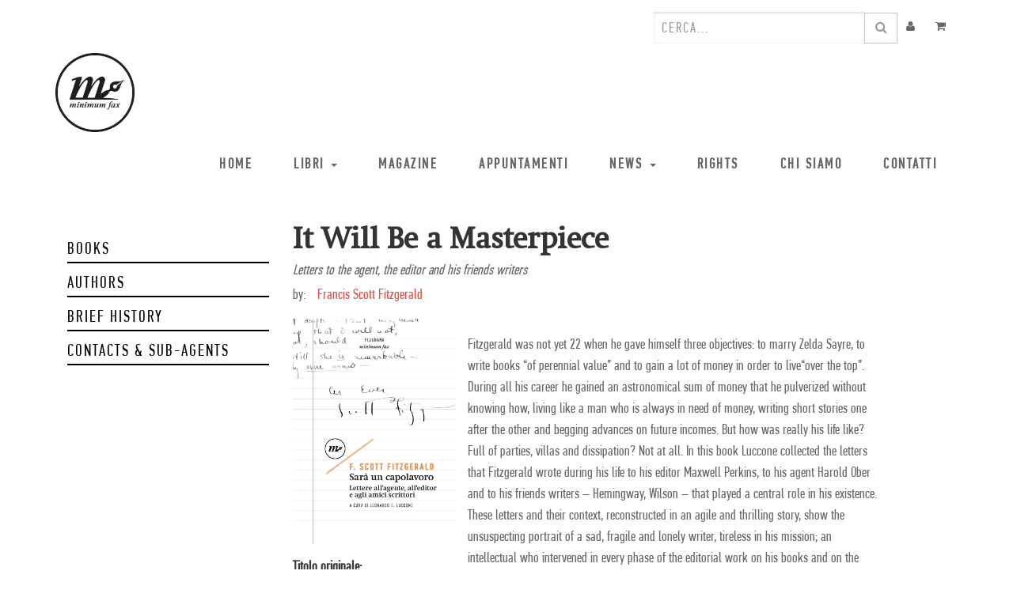

--- FILE ---
content_type: text/html; charset=utf-8
request_url: https://www.minimumfax.com/rights/book/sara-un-capolavoro-3399/
body_size: 8533
content:

    
    <!DOCTYPE html>
        <html lang="it-IT" data-oe-company-name="minimumfax" data-website-id="1">
            <head>
                <meta charset="utf-8"/>
                <meta http-equiv="X-UA-Compatible" content="IE=edge,chrome=1"/>
                <meta name="viewport" content="width=device-width, initial-scale=1"/>

                <title>Book sheet | minimum fax: casa editrice indipendente</title>
                <link type="image/x-icon" rel="shortcut icon" href="/web/image/website/1/favicon/"/>

                <script type="text/javascript">
                    var odoo = {
                        csrf_token: "5695b98812f577b69ecc91ceda1b49fa2320ccf3o",
                    };
                </script>

                
            <meta name="description"/>
            <meta name="keywords"/>
            <meta name="generator" content="Odoo"/>

            <meta property="og:title" content="Book sheet"/>
            <meta property="og:site_name" content="minimumfax"/>
            

            
            
                
                    <link rel="alternate" hreflang="it" href="https://www.minimumfax.com/rights/book/sara-un-capolavoro-3399/"/>
                
            

            <script type="text/javascript">
                odoo.session_info = {
                    is_superuser: false,
                    is_frontend: true,
                };
            </script>

            
            <link href="/web/content/361709-e665a07/web.assets_common.0.css" rel="stylesheet"/>
            
            <link href="/web/content/361711-405ed0f/web.assets_frontend.0.css" rel="stylesheet"/>
            <link href="/web/content/361712-405ed0f/web.assets_frontend.1.css" rel="stylesheet"/>
            <link href="https://fonts.googleapis.com/css?family=Open+Sans+Condensed:300,700" rel="stylesheet">
      
            <noscript>
        <img height="1" width="1" src="https://www.facebook.com/tr?id=322482541552659&amp;ev=PageView&amp;noscript=1">
      </noscript>
      
            
            
            

            
            <script  type="text/javascript" src="/web/content/361714-e665a07/web.assets_common.js"></script>
            
            <script  type="text/javascript" src="/web/content/361715-405ed0f/web.assets_frontend.js"></script>
            <link href="https://fonts.googleapis.com/css?family=Open+Sans+Condensed:300,700" rel="stylesheet">
      
            <noscript>
        <img height="1" width="1" src="https://www.facebook.com/tr?id=322482541552659&amp;ev=PageView&amp;noscript=1">
      </noscript>
      
            
            
            
        
            </head>
            <body>
                
        
        
        
            
                
            
            
                
            
        
        
        
        

        
        <div id="wrapwrap" class="">
            <header>
                <div class="header-top">
        <div class="container">
          <div class="row">
            <div class="hidden-xs col-sm-6">
              <div class="header-top-first clearfix">
                <div class="social-links clearfix"></div>
              </div>
            </div>
            <div class="col-xs-12 col-sm-6 user-topbar-actions">
              <div id="header-top-second" class="clearfix">
                <div class="header-top-dropdown">
                  <div class="btn-group dropdown hidden">
                    <a class="btn" href="/shop/view_my_wishlist/" onclick="view_my_wishlist()"><i class="fa fa-heart"></i>
                    </a>
                  </div>
                  <div class="btn-group dropdown hidden">
                    <button type="button" class="btn dropdown-toggle" data-toggle="dropdown"><i class="fa fa-search"></i>
                    </button>
                    <ul class="dropdown-menu dropdown-menu-right dropdown-animation">
                      <li>
                        <form action="/shop" role="search" class="search-box search_class">
                          <div class="form-group has-feedback">
                            <input type="text" name="search" id="search" value="" class="form-control" placeholder="Ricerca"/>
                            <i class="fa fa-search form-control-feedback"></i>
                          </div>
                        </form>
                      </li>
                    </ul>
                  </div>
                  <div class="btn-group dropdown">
                    
        <form method="get" action="/shop">
            
            
    <div class="input-group">
        <div class="oe_search">
            <input type="text" name="search" class="search-query form-control oe_search_box" placeholder="Cerca..." id="searchfield"/><input type="hidden" name="use_searchanise" value="1"/>
      
      <script type="text/javascript">
        Searchanise = {};
        Searchanise.api_key = '2g1s7A3I9C';
        
            Searchanise.SearchInput = '#searchfield';
            Searchanise.options = {};
            Searchanise.options.AutocompleteShowPrice = false;
            Searchanise.AutoCmpParams = {};
            Searchanise.AutoCmpParams.query_correction = true;
            Searchanise.AutoCmpParams.restrictBy = {};
            (function() {
                var __se = document.createElement('script');
                __se.src = '//searchanise.com/widgets/v1.0/init.js';
                __se.setAttribute('async', 'true');
                document.documentElement.firstChild.appendChild(__se);
             })();
        
      </script>
    
      
        
        
        
        </div>
        <span class="input-group-btn">
           <button type="submit" class="btn btn-default oe_search_button"><i class="fa fa-search"></i></button>
        </span>
    </div>

      </form>
    
                  </div>
                  <div class="btn-group dropdown">
                    <a class="btn" href="/my/home">
                      <i class="fa fa-user"></i>
                    </a>
                  </div>
                  <div class="btn-group dropdown">
                    <a class="btn" href="/shop/cart">
                      
                      <i class="fa fa-shopping-cart"></i>
                      <sup class="my_cart_quantity label label-primary"></sup>
                    </a>
                  </div>
                </div>
              </div>
            </div>
          </div>
        </div>
      </div>
    <div class="navbar navbar-default navbar-static-top">
                    <div class="container">
                        <div class="navbar-header">
                            <button type="button" class="navbar-toggle" data-toggle="collapse" data-target=".navbar-top-collapse">
                                <span class="sr-only">Toggle navigation</span>
                                <span class="icon-bar"></span>
                                <span class="icon-bar"></span>
                                <span class="icon-bar"></span>
                            </button>
                            <a href="/" class="navbar-brand logo">
            <img src="/logo.png" alt="Logo of minimumfax" title="minimumfax"/>
        </a>
    </div>
                        <div class="collapse navbar-collapse navbar-top-collapse">
                            <ul class="nav navbar-nav navbar-right" id="top_menu">
                                
                                    
    <li>
        <a href="/">
            <span>Home</span>
        </a>
    </li>
    

                                
                                    
    
    <li class="dropdown ">
        <a class="dropdown-toggle" data-toggle="dropdown" href="#">
            <span>Libri</span> <span class="caret"></span>
        </a>
        <ul class="dropdown-menu" role="menu">
            
                
    <li>
        <a href="/shop?view=catalog">
            <span>Catalogo</span>
        </a>
    </li>
    

            
                
    <li>
        <a href="/shop?filter=ebooks">
            <span>Ebook</span>
        </a>
    </li>
    

            
                
    <li>
        <a href="/shop?filter=new">
            <span>Novità</span>
        </a>
    </li>
    

            
                
    <li>
        <a href="/shop?filter=incoming">
            <span>In Arrivo</span>
        </a>
    </li>
    

            
                
    <li>
        <a href="/shop?filter=offers">
            <span>Offerte</span>
        </a>
    </li>
    

            
                
    <li>
        <a href="/autori">
            <span>Autori</span>
        </a>
    </li>
    

            
                
    <li>
        <a href="/librerie">
            <span>Librerie</span>
        </a>
    </li>
    

            
                
    <li>
        <a href="/page/catalogo">
            <span>Catalogo</span>
        </a>
    </li>
    

            
                
    <li>
        <a href="/page/promo">
            <span>Promo</span>
        </a>
    </li>
    

            
        </ul>
    </li>

                                
                                    
    <li>
        <a href="/blog/magazine-1">
            <span>Magazine</span>
        </a>
    </li>
    

                                
                                    
    <li>
        <a href="/events">
            <span>Appuntamenti</span>
        </a>
    </li>
    

                                
                                    
    
    <li class="dropdown ">
        <a class="dropdown-toggle" data-toggle="dropdown" href="#">
            <span>News</span> <span class="caret"></span>
        </a>
        <ul class="dropdown-menu" role="menu">
            
                
    <li>
        <a href="/blog/daily-2">
            <span>Daily</span>
        </a>
    </li>
    

            
                
    <li>
        <a href="/rassegna-stampa">
            <span>Rassegna stampa</span>
        </a>
    </li>
    

            
        </ul>
    </li>

                                
                                    
    <li>
        <a href="/rights">
            <span>Rights</span>
        </a>
    </li>
    

                                
                                    
    <li>
        <a href="/chi-siamo">
            <span>Chi siamo</span>
        </a>
    </li>
    

                                
                                    
    <li>
        <a href="/contatti">
            <span>Contatti</span>
        </a>
    </li>
    

                                
                                
                                
                            <li class="divider"></li>
        <li>
            <a href="/web/login">
                <b>Accedi</b>
            </a>
        </li>
    </ul>
                        </div>
                    </div>
                </div>
            </header>
            <main>
                
      <section class="container">
        <div class="col-xs-12 nopadding">
          
    <div class="col-sm-3" id="rights_sidebar">
      <ul>
        <li class="active">
          <a href="/rights">Books</a>
        </li>
        <li>
          <a href="/rights/authors">Authors</a>
        </li>
        <li>
          <a href="/rights/brief-history">Brief history</a>
        </li>
        <li>
          <a href="/rights/contacts">Contacts & Sub-Agents</a>
        </li>
      </ul>
    </div>
  
          <div class="col-xs-12 col-sm-9" id="rights_book_sheet">
            <h1 class="mb4" itemprop="name">It Will Be a Masterpiece</h1>
            <em class="mb4 el-block">Letters to the agent, the editor and his friends writers</em>
            <div class="col-sm-12 mb16 nopadding">
              <span class="pull-left">by: </span>
              <div class="col-sm-10">
                <a href="/author/francis-scott-fitzgerald-1415">
                  <span>Francis Scott  Fitzgerald</span>
                </a>
              </div>
            </div>
            <div class="col-xs-12 nopadding">
              <div class="col-sm-3 nopadding">
                <span itemprop="image"><img class="img img-responsive pull-left mr16" src="/web/image/book/3399/cover_image?unique=0b333d3" style="" data-zoom="1" data-zoom-image="image"/></span>
                <div class="col-xs-12 mt16" style="padding-left: 0">
                  <div class="mb8">
                    <strong>Titolo originale: </strong>
                    <span class="el-block">Sarà un capolavoro</span>
                  </div>
                  <div>
                    <strong>Book published: </strong>
                    <span data-oe-original="2017-06-22">June 2017</span>
                  </div>
                  <div>
                    <strong>Book pages: </strong>
                    <span>297</span>
                  </div>
                  <div>
                    <strong>Translator: </strong>
                    <span class="label-primary label el-block mb4">Vincenzo Perna</span>
                  </div>
                  <div>
                    <strong>Rights sold to:</strong>
                    <span><p><br></p></span>
                  </div>
                </div>
              </div>
              <div class="col-sm-8">
                <p><p>Fitzgerald was not yet 22 when he gave himself three objectives: to marry Zelda Sayre, to write books “of perennial value” and to gain a lot of money in order to live“over the top”. During all his career he gained an astronomical sum of money that he pulverized without knowing how, living like a man who is always in need of money, writing short stories one after the other and begging advances on future incomes. 
But how was really his life like? Full of parties, villas and dissipation? Not at all. 
In this book Luccone collected the letters that Fitzgerald wrote during his life to his editor Maxwell Perkins, to his agent Harold Ober and to his friends writers – Hemingway, Wilson – that played a central role in his existence.
 These letters and their context, reconstructed in an agile and thrilling story, show the unsuspecting portrait of a sad, fragile and lonely writer, tireless in his mission; an intellectual who intervened in every phase of the editorial work on his books and on the books written by others (as an avid reader of manuscripts, as a scout, as an editor, as a publicist), an immense talent that in the name of art sacrificed himself, until being consumed.</p></p>
              </div>
            </div>
            <div class="col-xs-12 nopadding" id="reviews">
              <h3>Press reviews</h3>

              <ul class=" nav nav-tabs nav-justified">
                <li class="active "><a class="white-bgk" data-toggle="tab" href="#articles">Articoli</a></li>
                <li><a class="white-bgk" data-toggle="tab" href="#audios">Audio</a></li>
                
              </ul>

              <div class="white-bgk tab-content col-xs-12">
                
                <div id="articles" class="tab-pane fade in active">
                  <div class="col-sm-4 pressrev-list-frontend-box yellow-bg">
                    <div>
                      <p class="mt0 mb4 ml8">
                        
                          <span>Antonio Merola</span> -
                        
                        <strong>Il Piccolo</strong>
                      </p>
                      <blockquote class="mt0 mb4 ml8" style="line-height: 17px; font-size: 14px">
                        
                        
                          <strong class="title">Il consiglio dello scrittore: le lettere di Francis Scott Fitzgerald.</strong>
                        
                      </blockquote>
                      <a class="pointable pull-right" target="_blank" style="text-decoration: none; font-size: 18px;" href="/web/content/press/52668/article_attachment">Leggi
                      </a>
                      
                    </div>
                  </div><div class="col-sm-4 pressrev-list-frontend-box yellow-bg">
                    <div>
                      <p class="mt0 mb4 ml8">
                        
                        <strong>Andrea Malabaila</strong>
                      </p>
                      <blockquote class="mt0 mb4 ml8" style="line-height: 17px; font-size: 14px">
                        
                        
                          <strong class="title">Un libro molto bello. È stato come sfondare un muro e vedere chi fosse davvero il vecchio Scott.</strong>
                        
                      </blockquote>
                      <a class="pointable pull-right" target="_blank" style="text-decoration: none; font-size: 18px;" href="/web/content/press/51472/article_attachment">Leggi
                      </a>
                      
                    </div>
                  </div><div class="col-sm-4 pressrev-list-frontend-box yellow-bg">
                    <div>
                      <p class="mt0 mb4 ml8">
                        
                          <span>Fulvio Panzeri</span> -
                        
                        <strong>Avvenire</strong>
                      </p>
                      <blockquote class="mt0 mb4 ml8" style="line-height: 17px; font-size: 14px">
                        
                          <strong class="title">Per capire la vicenda artistica di Francis Scott Fitzgerald è utilissimo, in quanto strutturato dal curatore Leonardo G. Luccone come una sorta di biografia letteraria, con brevi e incisive introduzio...</strong>
                        
                        
                      </blockquote>
                      <a class="pointable pull-right" target="_blank" style="text-decoration: none; font-size: 18px;" href="/web/content/press/51087/article_attachment">Leggi
                      </a>
                      
                    </div>
                  </div><div class="col-sm-4 pressrev-list-frontend-box yellow-bg">
                    <div>
                      <p class="mt0 mb4 ml8">
                        
                        <strong>Robinson - la Repubblica</strong>
                      </p>
                      <blockquote class="mt0 mb4 ml8" style="line-height: 17px; font-size: 14px">
                        
                        
                          <strong class="title">&quot;Sarà un capolavoro&quot; è il libro consigliato da Petunia Ollister all'interno della rubrica #BookBreakfast dedicata alle colazioni letterarie.</strong>
                        
                      </blockquote>
                      <a class="pointable pull-right" target="_blank" style="text-decoration: none; font-size: 18px;" href="/web/content/press/50972/article_attachment">Leggi
                      </a>
                      
                    </div>
                  </div><div class="col-sm-4 pressrev-list-frontend-box yellow-bg">
                    <div>
                      <p class="mt0 mb4 ml8">
                        
                          <span>Antonio Merola</span> -
                        
                        <strong>Altri animali</strong>
                      </p>
                      <blockquote class="mt0 mb4 ml8" style="line-height: 17px; font-size: 14px">
                        
                        
                          <strong class="title">Una guida quanto mai necessaria al panorama privato di un uomo. </strong>
                        
                      </blockquote>
                      <a class="pointable pull-right" target="_blank" style="text-decoration: none; font-size: 18px;" href="/web/content/press/50899/article_attachment">Leggi
                      </a>
                      
                    </div>
                  </div><div class="col-sm-4 pressrev-list-frontend-box yellow-bg">
                    <div>
                      <p class="mt0 mb4 ml8">
                        
                          <span>Pietro Boragina</span> -
                        
                        <strong>Il Secolo XIX</strong>
                      </p>
                      <blockquote class="mt0 mb4 ml8" style="line-height: 17px; font-size: 14px">
                        
                        
                          <strong class="title">Un intenso viaggio nella creatività di uno tra i più significativi scrittori americani.</strong>
                        
                      </blockquote>
                      <a class="pointable pull-right" target="_blank" style="text-decoration: none; font-size: 18px;" href="/web/content/press/50869/article_attachment">Leggi
                      </a>
                      
                    </div>
                  </div><div class="col-sm-4 pressrev-list-frontend-box yellow-bg">
                    <div>
                      <p class="mt0 mb4 ml8">
                        
                          <span>Paolo Risi</span> -
                        
                        <strong>Zest Letteratura Sostenibile</strong>
                      </p>
                      <blockquote class="mt0 mb4 ml8" style="line-height: 17px; font-size: 14px">
                        
                          <strong class="title">Seguire F. Scott Fitzgerald nelle sue contorsioni, accompagnarlo nelle derive e nelle esaltazioni momentanee, permette di valicare il confine fra realtà e rappresentazione, accedere con naturalezza n...</strong>
                        
                        
                      </blockquote>
                      <a class="pointable pull-right" target="_blank" style="text-decoration: none; font-size: 18px;" href="/web/content/press/50834/article_attachment">Leggi
                      </a>
                      
                    </div>
                  </div><div class="col-sm-4 pressrev-list-frontend-box yellow-bg">
                    <div>
                      <p class="mt0 mb4 ml8">
                        
                          <span>Casalettori</span> -
                        
                        <strong>Robinson - la Repubblica</strong>
                      </p>
                      <blockquote class="mt0 mb4 ml8" style="line-height: 17px; font-size: 14px">
                        
                        
                          <strong class="title">Il testo, curato da Leonardo Luccone, delinea il carattere, i cedimenti, le passioni, le difficoltà economiche e sociali di un uomo che vuole mettersi in discussione.</strong>
                        
                      </blockquote>
                      <a class="pointable pull-right" target="_blank" style="text-decoration: none; font-size: 18px;" href="/web/content/press/50849/article_attachment">Leggi
                      </a>
                      
                    </div>
                  </div><div class="col-sm-4 pressrev-list-frontend-box yellow-bg">
                    <div>
                      <p class="mt0 mb4 ml8">
                        
                          <span>Paolo Armelli</span> -
                        
                        <strong>Wired</strong>
                      </p>
                      <blockquote class="mt0 mb4 ml8" style="line-height: 17px; font-size: 14px">
                        
                        
                          <strong class="title">Tante, mirabili lettere a editor e amici.</strong>
                        
                      </blockquote>
                      <a class="pointable pull-right" target="_blank" style="text-decoration: none; font-size: 18px;" href="/web/content/press/50847/article_attachment">Leggi
                      </a>
                      
                    </div>
                  </div><div class="col-sm-4 pressrev-list-frontend-box yellow-bg">
                    <div>
                      <p class="mt0 mb4 ml8">
                        
                          <span>Francesco Musolino</span> -
                        
                        <strong>Il Fatto Quotidiano</strong>
                      </p>
                      <blockquote class="mt0 mb4 ml8" style="line-height: 17px; font-size: 14px">
                        
                        
                          <strong class="title">Un ricco epistolario, commentato da Luccone.</strong>
                        
                      </blockquote>
                      <a class="pointable pull-right" target="_blank" style="text-decoration: none; font-size: 18px;" href="/web/content/press/50843/article_attachment">Leggi
                      </a>
                      
                    </div>
                  </div><div class="col-sm-4 pressrev-list-frontend-box yellow-bg">
                    <div>
                      <p class="mt0 mb4 ml8">
                        
                          <span>Luigi Mascheroni</span> -
                        
                        <strong>Il Giornale</strong>
                      </p>
                      <blockquote class="mt0 mb4 ml8" style="line-height: 17px; font-size: 14px">
                        
                        
                          <strong class="title">Ecco la vera vita di Francis Scott Fitzgerald.</strong>
                        
                      </blockquote>
                      <a class="pointable pull-right" target="_blank" style="text-decoration: none; font-size: 18px;" href="/web/content/press/50842/article_attachment">Leggi
                      </a>
                      
                    </div>
                  </div><div class="col-sm-4 pressrev-list-frontend-box yellow-bg">
                    <div>
                      <p class="mt0 mb4 ml8">
                        
                          <span>Pier Luigi Razzano</span> -
                        
                        <strong>la Repubblica Napoli</strong>
                      </p>
                      <blockquote class="mt0 mb4 ml8" style="line-height: 17px; font-size: 14px">
                        
                        
                          <strong class="title">Lettere ispirate, con la stessa carica emotiva, dotate dell'inimitabile tocco à la Fitzgerald.</strong>
                        
                      </blockquote>
                      <a class="pointable pull-right" target="_blank" style="text-decoration: none; font-size: 18px;" href="/web/content/press/50837/article_attachment">Leggi
                      </a>
                      
                    </div>
                  </div><div class="col-sm-4 pressrev-list-frontend-box yellow-bg">
                    <div>
                      <p class="mt0 mb4 ml8">
                        
                          <span>Oriana Mascali</span> -
                        
                        <strong>Il Libraio</strong>
                      </p>
                      <blockquote class="mt0 mb4 ml8" style="line-height: 17px; font-size: 14px">
                        
                        
                          <strong class="title">Leonardo Luccone ricostruisce scrupolosamente un epistolario lungo vent’anni che per la prima volta ci restituisce la continuità della vicenda umana di Fitzgerald nell’insieme.</strong>
                        
                      </blockquote>
                      <a class="pointable pull-right" target="_blank" style="text-decoration: none; font-size: 18px;" href="/web/content/press/50818/article_attachment">Leggi
                      </a>
                      
                    </div>
                  </div><div class="col-sm-4 pressrev-list-frontend-box yellow-bg">
                    <div>
                      <p class="mt0 mb4 ml8">
                        
                          <span>Annalena Benini</span> -
                        
                        <strong>Il Foglio</strong>
                      </p>
                      <blockquote class="mt0 mb4 ml8" style="line-height: 17px; font-size: 14px">
                        
                        
                          <strong class="title">In questo prezioso libro curato da Leonardo G. Luccone ci sono lettere fondamentali per capire il bisogno di scrivere di Fitzgerald.</strong>
                        
                      </blockquote>
                      <a class="pointable pull-right" target="_blank" style="text-decoration: none; font-size: 18px;" href="/web/content/press/50783/article_attachment">Leggi
                      </a>
                      
                    </div>
                  </div><div class="col-sm-4 pressrev-list-frontend-box yellow-bg">
                    <div>
                      <p class="mt0 mb4 ml8">
                        
                          <span>Irene Bignardi</span> -
                        
                        <strong>la Repubblica</strong>
                      </p>
                      <blockquote class="mt0 mb4 ml8" style="line-height: 17px; font-size: 14px">
                        
                        
                          <strong class="title">Scriveva al suo agente, all'editor, agli amici. Scriveva con tenerezza, con rabbia, con humour, cercando di far quadrare quel cerchio impossibile che era la sua vita.</strong>
                        
                      </blockquote>
                      <a class="pointable pull-right" target="_blank" style="text-decoration: none; font-size: 18px;" href="/web/content/press/50773/article_attachment">Leggi
                      </a>
                      
                    </div>
                  </div><div class="col-sm-4 pressrev-list-frontend-box yellow-bg">
                    <div>
                      <p class="mt0 mb4 ml8">
                        
                        <strong>La Provincia</strong>
                      </p>
                      <blockquote class="mt0 mb4 ml8" style="line-height: 17px; font-size: 14px">
                        
                          <strong class="title">Leonardo G. Luccone, tra i massimi esperti di Fitzgerald in Italia, ha raccolto le lettere che l'autore de "Il grande Gatsby" e "Tenera è la notte" scrisse al suo editor, al suo agente e agli scrittor...</strong>
                        
                        
                      </blockquote>
                      <a class="pointable pull-right" target="_blank" style="text-decoration: none; font-size: 18px;" href="/web/content/press/50761/article_attachment">Leggi
                      </a>
                      
                    </div>
                  </div><div class="col-sm-4 pressrev-list-frontend-box yellow-bg">
                    <div>
                      <p class="mt0 mb4 ml8">
                        
                          <span>Rossella Montemurro</span> -
                        
                        <strong>Il mio tg</strong>
                      </p>
                      <blockquote class="mt0 mb4 ml8" style="line-height: 17px; font-size: 14px">
                        
                        
                          <strong class="title">&quot;Sarà un capolavoro&quot; raccoglie le lettere dell'autore di &quot;Il grande Gatsby&quot; e &quot;Tenera è la notte&quot; svelandone un lato inedito.</strong>
                        
                      </blockquote>
                      <a class="pointable pull-right" target="_blank" style="text-decoration: none; font-size: 18px;" href="/web/content/press/50798/article_attachment">Leggi
                      </a>
                      
                    </div>
                  </div><div class="col-sm-4 pressrev-list-frontend-box yellow-bg">
                    <div>
                      <p class="mt0 mb4 ml8">
                        
                        <strong>Rock'n'Read</strong>
                      </p>
                      <blockquote class="mt0 mb4 ml8" style="line-height: 17px; font-size: 14px">
                        
                        
                          <strong class="title">Un libro piacevole che mostra un lato umano di Fitzgerald.</strong>
                        
                      </blockquote>
                      <a class="pointable pull-right" target="_blank" style="text-decoration: none; font-size: 18px;" href="/web/content/press/51276/article_attachment">Leggi
                      </a>
                      
                    </div>
                  </div><div class="col-sm-4 pressrev-list-frontend-box yellow-bg">
                    <div>
                      <p class="mt0 mb4 ml8">
                        
                        <strong>Studi Cattolici</strong>
                      </p>
                      <blockquote class="mt0 mb4 ml8" style="line-height: 17px; font-size: 14px">
                        
                        
                          <strong class="title">Un'indispensabile biografia per approfondire l'autore del Grande Gatsby.</strong>
                        
                      </blockquote>
                      <a class="pointable pull-right" target="_blank" style="text-decoration: none; font-size: 18px;" href="/web/content/press/51425/article_attachment">Leggi
                      </a>
                      
                    </div>
                  </div><div class="col-sm-4 pressrev-list-frontend-box yellow-bg">
                    <div>
                      <p class="mt0 mb4 ml8">
                        
                        <strong>IlFogliettone.it</strong>
                      </p>
                      <blockquote class="mt0 mb4 ml8" style="line-height: 17px; font-size: 14px">
                        
                        
                          <strong class="title">Le più belle lettere di Fitzgerald.</strong>
                        
                      </blockquote>
                      <a class="pointable pull-right" target="_blank" style="text-decoration: none; font-size: 18px;" href="/web/content/press/50838/article_attachment">Leggi
                      </a>
                      
                    </div>
                  </div><div class="col-sm-4 pressrev-list-frontend-box yellow-bg">
                    <div>
                      <p class="mt0 mb4 ml8">
                        
                        <strong>LInkiesta</strong>
                      </p>
                      <blockquote class="mt0 mb4 ml8" style="line-height: 17px; font-size: 14px">
                        
                        
                          <strong class="title">Fitzgerald continua a essere un fenomeno editoriale.</strong>
                        
                      </blockquote>
                      <a class="pointable pull-right" target="_blank" style="text-decoration: none; font-size: 18px;" href="/web/content/press/51318/article_attachment">Leggi
                      </a>
                      
                    </div>
                  </div>
                </div>
                <div id="audios" class="tab-pane fade">
                  <div class="col-sm-4 pressrev-list-frontend-box yellow-bg">
                    <div>
                      <p class="mt0 mb4 ml8">
                         -
                          <strong>Fahrenheit - Radio 3</strong>
                      </p>
                      <blockquote class="mt0 mb4 ml8" style="line-height: 15px; font-size: 13px">
                        <span>Leonardo Luccone racconta Francis Scott Fitzgerald ospite della trasmissione di Radio 3.</span>
                      </blockquote>
                      
                      <a class="pointable pull-right" target="_blank" style="text-decoration: none; font-size: 18px;" href="http://www.rai.tv/dl/portaleRadio/media/ContentItem-59475a93-db99-40d7-933e-b4dcb601d74f.html">Listen
                      </a>
                    </div>
                  </div>
                </div>
                <div id="videos" class="tab-pane fade">
                  
                </div>
              </div>
            </div>
          </div>
        </div>
      </section>
    
            </main>
            <footer>
                <div class="scrollToTop">
      <i class="fa fa-angle-up"></i>
    </div>
    <div class="container">
      <div class="footer-top">
        <div class="col-sm-6 col-md-2 col-xs-12">
          <div class="footer-static-content ">
            <img height="150" src="/logo.png" style="-webkit-filter: invert(100%);filter: invert(100%);margin: 0;"/>
          </div>
        </div>
        <div class="col-sm-7 col-md-4 col-md-offset-1 col-xs-12">
          <div class="footer-static-content ">
            <div class="footer-contact">
              <p class="adress">
                  Denominazione sociale: MINIMUM FAX S.R.L.<br/> Sede legale: ROMA (RM) VIALE DELLA BELLA VILLA, 1 (ALTEZZA VIA CASILINA 939) - CAP 00172<br/>
                  Numero e sede di iscrizione al registro imprese: RM-1997-155274 DEL 25/02/1997 / REGISTRO DELLE IMPRESE DI ROMA<br/>
                  Numero Rea: RM - 864029<br/>
                  Codice fiscale: 05197951006<br/>
                  Partita IVA 05197951006<br/>
                  Identificativo univoco: USAL8PV<br/>
                  Capitale sociale: 10.400 EURO<br/><a href="https://www.minimumfax.com/web/content/39441?unique=e9dec76e9097d3e1d6383e133be9ab839c27fbd3&amp;download=true">Trasparenza su aiuti pubblici</a></p>
              <p>
                <span>Copyright © realizzato con <strong class="text-red">❤</strong> da <a target="_blank" href="http://www.monksoftware.it/">MONK Software</a></span>
                <br/>
                <span>Progetto grafico: <strong class="text-red">Patrizio Marini</strong> e <strong class="text-red">Agnese Pagliarini</strong></span>
              </p>
            </div>
          </div>
        </div>
        <div class="f-col f-col-4 col-sm-6 col-md-4 col-md-offset-1 col-xs-12">
          <div class="footer-static-content ">
            <ul class="links">
              <li class="first">
                <a href="/chi-siamo">Chi siamo</a>
              </li>
              <li>
                <a href="/shop">Negozio</a>
              </li>
              <li>
                <a href="/blog/magazine-1">Blog Magazine</a>
              </li>
              <li>
                <a href="/blog/daily-2">Blog Daily</a>
              </li>
              <li class="hidden">
                <a href="/rights">Rights</a>
              </li>
              <li>
                <a href="https://www.iubenda.com/privacy-policy/22608199" class="iubenda-nostyle iubenda-embed " title="Privacy Policy">Privacy Policy</a>
                <script type="text/javascript">(function (w,d) {var loader = function () {var s = d.createElement("script"), tag = d.getElementsByTagName("script")[0]; s.src="https://cdn.iubenda.com/iubenda.js"; tag.parentNode.insertBefore(s,tag);}; if(w.addEventListener){w.addEventListener("load", loader, false);}else if(w.attachEvent){w.attachEvent("onload", loader);}else{w.onload = loader;}})(window, document);</script>
              </li>
              <li>
                <a href="https://www.iubenda.com/privacy-policy/22608199/cookie-policy" class="iubenda-nostyle iubenda-embed " title="Cookie Policy">Cookie Policy</a>
                <script type="text/javascript">(function (w,d) {var loader = function () {var s = d.createElement("script"), tag = d.getElementsByTagName("script")[0]; s.src="https://cdn.iubenda.com/iubenda.js"; tag.parentNode.insertBefore(s,tag);}; if(w.addEventListener){w.addEventListener("load", loader, false);}else if(w.attachEvent){w.attachEvent("onload", loader);}else{w.onload = loader;}})(window, document);</script>
              </li>
            </ul>
            <p><strong style="color: #ee4c50;font-size: 16px;">CONTATTACI:</strong><br/><a href="tel:+39063336545">06 333.65.45</a> • <a href="tel:+39063336553">06 333.65.53</a><br/>
                Email: <a href="mailto:info@minimumfax.com">info@minimumfax.com</a>
              </p>
          </div>
        </div>
      </div>
      <div class="footer-bottom">
        <div class="footer-payment">
          </div>
        <div class="footer-copyright">
          <small class="copyright">

            </small>
        </div>
      </div>
    </div>
  </footer>
        </div>
        
        <script id="tracking_code">
            (function(i,s,o,g,r,a,m){i['GoogleAnalyticsObject']=r;i[r]=i[r]||function(){
            (i[r].q=i[r].q||[]).push(arguments)},i[r].l=1*new Date();a=s.createElement(o),
            m=s.getElementsByTagName(o)[0];a.async=1;a.src=g;m.parentNode.insertBefore(a,m)
            })(window,document,'script','//www.google-analytics.com/analytics.js','ga');

            ga('create', _.str.trim('UA-16992632-1'), 'auto');
            ga('send','pageview');
        </script>
    
            </body>
        </html>
    

  

--- FILE ---
content_type: text/css
request_url: https://www.minimumfax.com/web/content/361712-405ed0f/web.assets_frontend.1.css
body_size: 50811
content:
body .modal.o_website_modal .btn:not(.o_btn_preview).btn-link.disabled, body .modal.o_website_modal .btn:not(.o_btn_preview).btn-link[disabled], fieldset[disabled] body .modal.o_website_modal .btn:not(.o_btn_preview).btn-link, body .modal.o_website_modal .btn:not(.o_btn_preview).btn-link.disabled:hover, body .modal.o_website_modal .btn:not(.o_btn_preview).btn-link[disabled]:hover, fieldset[disabled] body .modal.o_website_modal .btn:not(.o_btn_preview).btn-link:hover, body .modal.o_website_modal .btn:not(.o_btn_preview).btn-link.disabled:focus, body .modal.o_website_modal .btn:not(.o_btn_preview).btn-link[disabled]:focus, fieldset[disabled] body .modal.o_website_modal .btn:not(.o_btn_preview).btn-link:focus, body .modal.o_website_modal .btn:not(.o_btn_preview).btn-link.disabled.focus, body .modal.o_website_modal .btn:not(.o_btn_preview).btn-link[disabled].focus, fieldset[disabled] body .modal.o_website_modal .btn:not(.o_btn_preview).btn-link.focus, body .modal.o_website_modal .btn:not(.o_btn_preview).btn-link.disabled:active, body .modal.o_website_modal .btn:not(.o_btn_preview).btn-link[disabled]:active, fieldset[disabled] body .modal.o_website_modal .btn:not(.o_btn_preview).btn-link:active, body .modal.o_website_modal .btn:not(.o_btn_preview).btn-link.disabled.active, body .modal.o_website_modal .btn:not(.o_btn_preview).btn-link[disabled].active, fieldset[disabled] body .modal.o_website_modal .btn:not(.o_btn_preview).btn-link.active{background-color: rgba(0, 0, 0, 0); border-color: rgba(0, 0, 0, 0);} body .modal.o_website_modal .btn:not(.o_btn_preview).btn-link .badge{color: rgba(0, 0, 0, 0); background-color: #7c7bad;} body .modal.o_website_modal .btn:not(.o_btn_preview).btn-success{color: #ffffff; background-color: #40ad67; border-color: #399a5c;} body .modal.o_website_modal .btn:not(.o_btn_preview).btn-success:focus, body .modal.o_website_modal .btn:not(.o_btn_preview).btn-success.focus{color: #ffffff; background-color: #328851; border-color: #173d25;} body .modal.o_website_modal .btn:not(.o_btn_preview).btn-success:hover{color: #ffffff; background-color: #328851; border-color: #296e41;} body .modal.o_website_modal .btn:not(.o_btn_preview).btn-success:active, body .modal.o_website_modal .btn:not(.o_btn_preview).btn-success.active, .open > .dropdown-togglebody .modal.o_website_modal .btn:not(.o_btn_preview).btn-success{color: #ffffff; background-color: #328851; border-color: #296e41;} body .modal.o_website_modal .btn:not(.o_btn_preview).btn-success:active:hover, body .modal.o_website_modal .btn:not(.o_btn_preview).btn-success.active:hover, .open > .dropdown-togglebody .modal.o_website_modal .btn:not(.o_btn_preview).btn-success:hover, body .modal.o_website_modal .btn:not(.o_btn_preview).btn-success:active:focus, body .modal.o_website_modal .btn:not(.o_btn_preview).btn-success.active:focus, .open > .dropdown-togglebody .modal.o_website_modal .btn:not(.o_btn_preview).btn-success:focus, body .modal.o_website_modal .btn:not(.o_btn_preview).btn-success:active.focus, body .modal.o_website_modal .btn:not(.o_btn_preview).btn-success.active.focus, .open > .dropdown-togglebody .modal.o_website_modal .btn:not(.o_btn_preview).btn-success.focus{color: #ffffff; background-color: #296e41; border-color: #173d25;} body .modal.o_website_modal .btn:not(.o_btn_preview).btn-success:active, body .modal.o_website_modal .btn:not(.o_btn_preview).btn-success.active, .open > .dropdown-togglebody .modal.o_website_modal .btn:not(.o_btn_preview).btn-success{background-image: none;} body .modal.o_website_modal .btn:not(.o_btn_preview).btn-success.disabled, body .modal.o_website_modal .btn:not(.o_btn_preview).btn-success[disabled], fieldset[disabled] body .modal.o_website_modal .btn:not(.o_btn_preview).btn-success, body .modal.o_website_modal .btn:not(.o_btn_preview).btn-success.disabled:hover, body .modal.o_website_modal .btn:not(.o_btn_preview).btn-success[disabled]:hover, fieldset[disabled] body .modal.o_website_modal .btn:not(.o_btn_preview).btn-success:hover, body .modal.o_website_modal .btn:not(.o_btn_preview).btn-success.disabled:focus, body .modal.o_website_modal .btn:not(.o_btn_preview).btn-success[disabled]:focus, fieldset[disabled] body .modal.o_website_modal .btn:not(.o_btn_preview).btn-success:focus, body .modal.o_website_modal .btn:not(.o_btn_preview).btn-success.disabled.focus, body .modal.o_website_modal .btn:not(.o_btn_preview).btn-success[disabled].focus, fieldset[disabled] body .modal.o_website_modal .btn:not(.o_btn_preview).btn-success.focus, body .modal.o_website_modal .btn:not(.o_btn_preview).btn-success.disabled:active, body .modal.o_website_modal .btn:not(.o_btn_preview).btn-success[disabled]:active, fieldset[disabled] body .modal.o_website_modal .btn:not(.o_btn_preview).btn-success:active, body .modal.o_website_modal .btn:not(.o_btn_preview).btn-success.disabled.active, body .modal.o_website_modal .btn:not(.o_btn_preview).btn-success[disabled].active, fieldset[disabled] body .modal.o_website_modal .btn:not(.o_btn_preview).btn-success.active{background-color: #40ad67; border-color: #399a5c;} body .modal.o_website_modal .btn:not(.o_btn_preview).btn-success .badge{color: #40ad67; background-color: #ffffff;} body .modal.o_website_modal .btn:not(.o_btn_preview).btn-success:focus, body .modal.o_website_modal .btn:not(.o_btn_preview).btn-success.focus{color: #ffffff; background-color: #328851; border-color: #173d25;} body .modal.o_website_modal .btn:not(.o_btn_preview).btn-success:hover{color: #ffffff; background-color: #328851; border-color: #296e41;} body .modal.o_website_modal .btn:not(.o_btn_preview).btn-success:active, body .modal.o_website_modal .btn:not(.o_btn_preview).btn-success.active, .open > .dropdown-togglebody .modal.o_website_modal .btn:not(.o_btn_preview).btn-success{color: #ffffff; background-color: #328851; border-color: #296e41;} body .modal.o_website_modal .btn:not(.o_btn_preview).btn-success:active:hover, body .modal.o_website_modal .btn:not(.o_btn_preview).btn-success.active:hover, .open > .dropdown-togglebody .modal.o_website_modal .btn:not(.o_btn_preview).btn-success:hover, body .modal.o_website_modal .btn:not(.o_btn_preview).btn-success:active:focus, body .modal.o_website_modal .btn:not(.o_btn_preview).btn-success.active:focus, .open > .dropdown-togglebody .modal.o_website_modal .btn:not(.o_btn_preview).btn-success:focus, body .modal.o_website_modal .btn:not(.o_btn_preview).btn-success:active.focus, body .modal.o_website_modal .btn:not(.o_btn_preview).btn-success.active.focus, .open > .dropdown-togglebody .modal.o_website_modal .btn:not(.o_btn_preview).btn-success.focus{color: #ffffff; background-color: #296e41; border-color: #173d25;} body .modal.o_website_modal .btn:not(.o_btn_preview).btn-success:active, body .modal.o_website_modal .btn:not(.o_btn_preview).btn-success.active, .open > .dropdown-togglebody .modal.o_website_modal .btn:not(.o_btn_preview).btn-success{background-image: none;} body .modal.o_website_modal .btn:not(.o_btn_preview).btn-success.disabled, body .modal.o_website_modal .btn:not(.o_btn_preview).btn-success[disabled], fieldset[disabled] body .modal.o_website_modal .btn:not(.o_btn_preview).btn-success, body .modal.o_website_modal .btn:not(.o_btn_preview).btn-success.disabled:hover, body .modal.o_website_modal .btn:not(.o_btn_preview).btn-success[disabled]:hover, fieldset[disabled] body .modal.o_website_modal .btn:not(.o_btn_preview).btn-success:hover, body .modal.o_website_modal .btn:not(.o_btn_preview).btn-success.disabled:focus, body .modal.o_website_modal .btn:not(.o_btn_preview).btn-success[disabled]:focus, fieldset[disabled] body .modal.o_website_modal .btn:not(.o_btn_preview).btn-success:focus, body .modal.o_website_modal .btn:not(.o_btn_preview).btn-success.disabled.focus, body .modal.o_website_modal .btn:not(.o_btn_preview).btn-success[disabled].focus, fieldset[disabled] body .modal.o_website_modal .btn:not(.o_btn_preview).btn-success.focus, body .modal.o_website_modal .btn:not(.o_btn_preview).btn-success.disabled:active, body .modal.o_website_modal .btn:not(.o_btn_preview).btn-success[disabled]:active, fieldset[disabled] body .modal.o_website_modal .btn:not(.o_btn_preview).btn-success:active, body .modal.o_website_modal .btn:not(.o_btn_preview).btn-success.disabled.active, body .modal.o_website_modal .btn:not(.o_btn_preview).btn-success[disabled].active, fieldset[disabled] body .modal.o_website_modal .btn:not(.o_btn_preview).btn-success.active{background-color: #40ad67; border-color: #399a5c;} body .modal.o_website_modal .btn:not(.o_btn_preview).btn-success .badge{color: #40ad67; background-color: #ffffff;} body .modal.o_website_modal .btn:not(.o_btn_preview).btn-info{color: #ffffff; background-color: #6999a8; border-color: #5b8d9d;} body .modal.o_website_modal .btn:not(.o_btn_preview).btn-info:focus, body .modal.o_website_modal .btn:not(.o_btn_preview).btn-info.focus{color: #ffffff; background-color: #517e8d; border-color: #2c444c;} body .modal.o_website_modal .btn:not(.o_btn_preview).btn-info:hover{color: #ffffff; background-color: #517e8d; border-color: #446a76;} body .modal.o_website_modal .btn:not(.o_btn_preview).btn-info:active, body .modal.o_website_modal .btn:not(.o_btn_preview).btn-info.active, .open > .dropdown-togglebody .modal.o_website_modal .btn:not(.o_btn_preview).btn-info{color: #ffffff; background-color: #517e8d; border-color: #446a76;} body .modal.o_website_modal .btn:not(.o_btn_preview).btn-info:active:hover, body .modal.o_website_modal .btn:not(.o_btn_preview).btn-info.active:hover, .open > .dropdown-togglebody .modal.o_website_modal .btn:not(.o_btn_preview).btn-info:hover, body .modal.o_website_modal .btn:not(.o_btn_preview).btn-info:active:focus, body .modal.o_website_modal .btn:not(.o_btn_preview).btn-info.active:focus, .open > .dropdown-togglebody .modal.o_website_modal .btn:not(.o_btn_preview).btn-info:focus, body .modal.o_website_modal .btn:not(.o_btn_preview).btn-info:active.focus, body .modal.o_website_modal .btn:not(.o_btn_preview).btn-info.active.focus, .open > .dropdown-togglebody .modal.o_website_modal .btn:not(.o_btn_preview).btn-info.focus{color: #ffffff; background-color: #446a76; border-color: #2c444c;} body .modal.o_website_modal .btn:not(.o_btn_preview).btn-info:active, body .modal.o_website_modal .btn:not(.o_btn_preview).btn-info.active, .open > .dropdown-togglebody .modal.o_website_modal .btn:not(.o_btn_preview).btn-info{background-image: none;} body .modal.o_website_modal .btn:not(.o_btn_preview).btn-info.disabled, body .modal.o_website_modal .btn:not(.o_btn_preview).btn-info[disabled], fieldset[disabled] body .modal.o_website_modal .btn:not(.o_btn_preview).btn-info, body .modal.o_website_modal .btn:not(.o_btn_preview).btn-info.disabled:hover, body .modal.o_website_modal .btn:not(.o_btn_preview).btn-info[disabled]:hover, fieldset[disabled] body .modal.o_website_modal .btn:not(.o_btn_preview).btn-info:hover, body .modal.o_website_modal .btn:not(.o_btn_preview).btn-info.disabled:focus, body .modal.o_website_modal .btn:not(.o_btn_preview).btn-info[disabled]:focus, fieldset[disabled] body .modal.o_website_modal .btn:not(.o_btn_preview).btn-info:focus, body .modal.o_website_modal .btn:not(.o_btn_preview).btn-info.disabled.focus, body .modal.o_website_modal .btn:not(.o_btn_preview).btn-info[disabled].focus, fieldset[disabled] body .modal.o_website_modal .btn:not(.o_btn_preview).btn-info.focus, body .modal.o_website_modal .btn:not(.o_btn_preview).btn-info.disabled:active, body .modal.o_website_modal .btn:not(.o_btn_preview).btn-info[disabled]:active, fieldset[disabled] body .modal.o_website_modal .btn:not(.o_btn_preview).btn-info:active, body .modal.o_website_modal .btn:not(.o_btn_preview).btn-info.disabled.active, body .modal.o_website_modal .btn:not(.o_btn_preview).btn-info[disabled].active, fieldset[disabled] body .modal.o_website_modal .btn:not(.o_btn_preview).btn-info.active{background-color: #6999a8; border-color: #5b8d9d;} body .modal.o_website_modal .btn:not(.o_btn_preview).btn-info .badge{color: #6999a8; background-color: #ffffff;} body .modal.o_website_modal .btn:not(.o_btn_preview).btn-info:focus, body .modal.o_website_modal .btn:not(.o_btn_preview).btn-info.focus{color: #ffffff; background-color: #517e8d; border-color: #2c444c;} body .modal.o_website_modal .btn:not(.o_btn_preview).btn-info:hover{color: #ffffff; background-color: #517e8d; border-color: #446a76;} body .modal.o_website_modal .btn:not(.o_btn_preview).btn-info:active, body .modal.o_website_modal .btn:not(.o_btn_preview).btn-info.active, .open > .dropdown-togglebody .modal.o_website_modal .btn:not(.o_btn_preview).btn-info{color: #ffffff; background-color: #517e8d; border-color: #446a76;} body .modal.o_website_modal .btn:not(.o_btn_preview).btn-info:active:hover, body .modal.o_website_modal .btn:not(.o_btn_preview).btn-info.active:hover, .open > .dropdown-togglebody .modal.o_website_modal .btn:not(.o_btn_preview).btn-info:hover, body .modal.o_website_modal .btn:not(.o_btn_preview).btn-info:active:focus, body .modal.o_website_modal .btn:not(.o_btn_preview).btn-info.active:focus, .open > .dropdown-togglebody .modal.o_website_modal .btn:not(.o_btn_preview).btn-info:focus, body .modal.o_website_modal .btn:not(.o_btn_preview).btn-info:active.focus, body .modal.o_website_modal .btn:not(.o_btn_preview).btn-info.active.focus, .open > .dropdown-togglebody .modal.o_website_modal .btn:not(.o_btn_preview).btn-info.focus{color: #ffffff; background-color: #446a76; border-color: #2c444c;} body .modal.o_website_modal .btn:not(.o_btn_preview).btn-info:active, body .modal.o_website_modal .btn:not(.o_btn_preview).btn-info.active, .open > .dropdown-togglebody .modal.o_website_modal .btn:not(.o_btn_preview).btn-info{background-image: none;} body .modal.o_website_modal .btn:not(.o_btn_preview).btn-info.disabled, body .modal.o_website_modal .btn:not(.o_btn_preview).btn-info[disabled], fieldset[disabled] body .modal.o_website_modal .btn:not(.o_btn_preview).btn-info, body .modal.o_website_modal .btn:not(.o_btn_preview).btn-info.disabled:hover, body .modal.o_website_modal .btn:not(.o_btn_preview).btn-info[disabled]:hover, fieldset[disabled] body .modal.o_website_modal .btn:not(.o_btn_preview).btn-info:hover, body .modal.o_website_modal .btn:not(.o_btn_preview).btn-info.disabled:focus, body .modal.o_website_modal .btn:not(.o_btn_preview).btn-info[disabled]:focus, fieldset[disabled] body .modal.o_website_modal .btn:not(.o_btn_preview).btn-info:focus, body .modal.o_website_modal .btn:not(.o_btn_preview).btn-info.disabled.focus, body .modal.o_website_modal .btn:not(.o_btn_preview).btn-info[disabled].focus, fieldset[disabled] body .modal.o_website_modal .btn:not(.o_btn_preview).btn-info.focus, body .modal.o_website_modal .btn:not(.o_btn_preview).btn-info.disabled:active, body .modal.o_website_modal .btn:not(.o_btn_preview).btn-info[disabled]:active, fieldset[disabled] body .modal.o_website_modal .btn:not(.o_btn_preview).btn-info:active, body .modal.o_website_modal .btn:not(.o_btn_preview).btn-info.disabled.active, body .modal.o_website_modal .btn:not(.o_btn_preview).btn-info[disabled].active, fieldset[disabled] body .modal.o_website_modal .btn:not(.o_btn_preview).btn-info.active{background-color: #6999a8; border-color: #5b8d9d;} body .modal.o_website_modal .btn:not(.o_btn_preview).btn-info .badge{color: #6999a8; background-color: #ffffff;} body .modal.o_website_modal .btn:not(.o_btn_preview).btn-warning{color: #ffffff; background-color: #f0ad4e; border-color: #eea236;} body .modal.o_website_modal .btn:not(.o_btn_preview).btn-warning:focus, body .modal.o_website_modal .btn:not(.o_btn_preview).btn-warning.focus{color: #ffffff; background-color: #ec971f; border-color: #985f0d;} body .modal.o_website_modal .btn:not(.o_btn_preview).btn-warning:hover{color: #ffffff; background-color: #ec971f; border-color: #d58512;} body .modal.o_website_modal .btn:not(.o_btn_preview).btn-warning:active, body .modal.o_website_modal .btn:not(.o_btn_preview).btn-warning.active, .open > .dropdown-togglebody .modal.o_website_modal .btn:not(.o_btn_preview).btn-warning{color: #ffffff; background-color: #ec971f; border-color: #d58512;} body .modal.o_website_modal .btn:not(.o_btn_preview).btn-warning:active:hover, body .modal.o_website_modal .btn:not(.o_btn_preview).btn-warning.active:hover, .open > .dropdown-togglebody .modal.o_website_modal .btn:not(.o_btn_preview).btn-warning:hover, body .modal.o_website_modal .btn:not(.o_btn_preview).btn-warning:active:focus, body .modal.o_website_modal .btn:not(.o_btn_preview).btn-warning.active:focus, .open > .dropdown-togglebody .modal.o_website_modal .btn:not(.o_btn_preview).btn-warning:focus, body .modal.o_website_modal .btn:not(.o_btn_preview).btn-warning:active.focus, body .modal.o_website_modal .btn:not(.o_btn_preview).btn-warning.active.focus, .open > .dropdown-togglebody .modal.o_website_modal .btn:not(.o_btn_preview).btn-warning.focus{color: #ffffff; background-color: #d58512; border-color: #985f0d;} body .modal.o_website_modal .btn:not(.o_btn_preview).btn-warning:active, body .modal.o_website_modal .btn:not(.o_btn_preview).btn-warning.active, .open > .dropdown-togglebody .modal.o_website_modal .btn:not(.o_btn_preview).btn-warning{background-image: none;} body .modal.o_website_modal .btn:not(.o_btn_preview).btn-warning.disabled, body .modal.o_website_modal .btn:not(.o_btn_preview).btn-warning[disabled], fieldset[disabled] body .modal.o_website_modal .btn:not(.o_btn_preview).btn-warning, body .modal.o_website_modal .btn:not(.o_btn_preview).btn-warning.disabled:hover, body .modal.o_website_modal .btn:not(.o_btn_preview).btn-warning[disabled]:hover, fieldset[disabled] body .modal.o_website_modal .btn:not(.o_btn_preview).btn-warning:hover, body .modal.o_website_modal .btn:not(.o_btn_preview).btn-warning.disabled:focus, body .modal.o_website_modal .btn:not(.o_btn_preview).btn-warning[disabled]:focus, fieldset[disabled] body .modal.o_website_modal .btn:not(.o_btn_preview).btn-warning:focus, body .modal.o_website_modal .btn:not(.o_btn_preview).btn-warning.disabled.focus, body .modal.o_website_modal .btn:not(.o_btn_preview).btn-warning[disabled].focus, fieldset[disabled] body .modal.o_website_modal .btn:not(.o_btn_preview).btn-warning.focus, body .modal.o_website_modal .btn:not(.o_btn_preview).btn-warning.disabled:active, body .modal.o_website_modal .btn:not(.o_btn_preview).btn-warning[disabled]:active, fieldset[disabled] body .modal.o_website_modal .btn:not(.o_btn_preview).btn-warning:active, body .modal.o_website_modal .btn:not(.o_btn_preview).btn-warning.disabled.active, body .modal.o_website_modal .btn:not(.o_btn_preview).btn-warning[disabled].active, fieldset[disabled] body .modal.o_website_modal .btn:not(.o_btn_preview).btn-warning.active{background-color: #f0ad4e; border-color: #eea236;} body .modal.o_website_modal .btn:not(.o_btn_preview).btn-warning .badge{color: #f0ad4e; background-color: #ffffff;} body .modal.o_website_modal .btn:not(.o_btn_preview).btn-warning:focus, body .modal.o_website_modal .btn:not(.o_btn_preview).btn-warning.focus{color: #ffffff; background-color: #ec971f; border-color: #985f0d;} body .modal.o_website_modal .btn:not(.o_btn_preview).btn-warning:hover{color: #ffffff; background-color: #ec971f; border-color: #d58512;} body .modal.o_website_modal .btn:not(.o_btn_preview).btn-warning:active, body .modal.o_website_modal .btn:not(.o_btn_preview).btn-warning.active, .open > .dropdown-togglebody .modal.o_website_modal .btn:not(.o_btn_preview).btn-warning{color: #ffffff; background-color: #ec971f; border-color: #d58512;} body .modal.o_website_modal .btn:not(.o_btn_preview).btn-warning:active:hover, body .modal.o_website_modal .btn:not(.o_btn_preview).btn-warning.active:hover, .open > .dropdown-togglebody .modal.o_website_modal .btn:not(.o_btn_preview).btn-warning:hover, body .modal.o_website_modal .btn:not(.o_btn_preview).btn-warning:active:focus, body .modal.o_website_modal .btn:not(.o_btn_preview).btn-warning.active:focus, .open > .dropdown-togglebody .modal.o_website_modal .btn:not(.o_btn_preview).btn-warning:focus, body .modal.o_website_modal .btn:not(.o_btn_preview).btn-warning:active.focus, body .modal.o_website_modal .btn:not(.o_btn_preview).btn-warning.active.focus, .open > .dropdown-togglebody .modal.o_website_modal .btn:not(.o_btn_preview).btn-warning.focus{color: #ffffff; background-color: #d58512; border-color: #985f0d;} body .modal.o_website_modal .btn:not(.o_btn_preview).btn-warning:active, body .modal.o_website_modal .btn:not(.o_btn_preview).btn-warning.active, .open > .dropdown-togglebody .modal.o_website_modal .btn:not(.o_btn_preview).btn-warning{background-image: none;} body .modal.o_website_modal .btn:not(.o_btn_preview).btn-warning.disabled, body .modal.o_website_modal .btn:not(.o_btn_preview).btn-warning[disabled], fieldset[disabled] body .modal.o_website_modal .btn:not(.o_btn_preview).btn-warning, body .modal.o_website_modal .btn:not(.o_btn_preview).btn-warning.disabled:hover, body .modal.o_website_modal .btn:not(.o_btn_preview).btn-warning[disabled]:hover, fieldset[disabled] body .modal.o_website_modal .btn:not(.o_btn_preview).btn-warning:hover, body .modal.o_website_modal .btn:not(.o_btn_preview).btn-warning.disabled:focus, body .modal.o_website_modal .btn:not(.o_btn_preview).btn-warning[disabled]:focus, fieldset[disabled] body .modal.o_website_modal .btn:not(.o_btn_preview).btn-warning:focus, body .modal.o_website_modal .btn:not(.o_btn_preview).btn-warning.disabled.focus, body .modal.o_website_modal .btn:not(.o_btn_preview).btn-warning[disabled].focus, fieldset[disabled] body .modal.o_website_modal .btn:not(.o_btn_preview).btn-warning.focus, body .modal.o_website_modal .btn:not(.o_btn_preview).btn-warning.disabled:active, body .modal.o_website_modal .btn:not(.o_btn_preview).btn-warning[disabled]:active, fieldset[disabled] body .modal.o_website_modal .btn:not(.o_btn_preview).btn-warning:active, body .modal.o_website_modal .btn:not(.o_btn_preview).btn-warning.disabled.active, body .modal.o_website_modal .btn:not(.o_btn_preview).btn-warning[disabled].active, fieldset[disabled] body .modal.o_website_modal .btn:not(.o_btn_preview).btn-warning.active{background-color: #f0ad4e; border-color: #eea236;} body .modal.o_website_modal .btn:not(.o_btn_preview).btn-warning .badge{color: #f0ad4e; background-color: #ffffff;} body .modal.o_website_modal .btn:not(.o_btn_preview).btn-danger{color: #ffffff; background-color: #e6586c; border-color: #e34258;} body .modal.o_website_modal .btn:not(.o_btn_preview).btn-danger:focus, body .modal.o_website_modal .btn:not(.o_btn_preview).btn-danger.focus{color: #ffffff; background-color: #df2c45; border-color: #901527;} body .modal.o_website_modal .btn:not(.o_btn_preview).btn-danger:hover{color: #ffffff; background-color: #df2c45; border-color: #c91e36;} body .modal.o_website_modal .btn:not(.o_btn_preview).btn-danger:active, body .modal.o_website_modal .btn:not(.o_btn_preview).btn-danger.active, .open > .dropdown-togglebody .modal.o_website_modal .btn:not(.o_btn_preview).btn-danger{color: #ffffff; background-color: #df2c45; border-color: #c91e36;} body .modal.o_website_modal .btn:not(.o_btn_preview).btn-danger:active:hover, body .modal.o_website_modal .btn:not(.o_btn_preview).btn-danger.active:hover, .open > .dropdown-togglebody .modal.o_website_modal .btn:not(.o_btn_preview).btn-danger:hover, body .modal.o_website_modal .btn:not(.o_btn_preview).btn-danger:active:focus, body .modal.o_website_modal .btn:not(.o_btn_preview).btn-danger.active:focus, .open > .dropdown-togglebody .modal.o_website_modal .btn:not(.o_btn_preview).btn-danger:focus, body .modal.o_website_modal .btn:not(.o_btn_preview).btn-danger:active.focus, body .modal.o_website_modal .btn:not(.o_btn_preview).btn-danger.active.focus, .open > .dropdown-togglebody .modal.o_website_modal .btn:not(.o_btn_preview).btn-danger.focus{color: #ffffff; background-color: #c91e36; border-color: #901527;} body .modal.o_website_modal .btn:not(.o_btn_preview).btn-danger:active, body .modal.o_website_modal .btn:not(.o_btn_preview).btn-danger.active, .open > .dropdown-togglebody .modal.o_website_modal .btn:not(.o_btn_preview).btn-danger{background-image: none;} body .modal.o_website_modal .btn:not(.o_btn_preview).btn-danger.disabled, body .modal.o_website_modal .btn:not(.o_btn_preview).btn-danger[disabled], fieldset[disabled] body .modal.o_website_modal .btn:not(.o_btn_preview).btn-danger, body .modal.o_website_modal .btn:not(.o_btn_preview).btn-danger.disabled:hover, body .modal.o_website_modal .btn:not(.o_btn_preview).btn-danger[disabled]:hover, fieldset[disabled] body .modal.o_website_modal .btn:not(.o_btn_preview).btn-danger:hover, body .modal.o_website_modal .btn:not(.o_btn_preview).btn-danger.disabled:focus, body .modal.o_website_modal .btn:not(.o_btn_preview).btn-danger[disabled]:focus, fieldset[disabled] body .modal.o_website_modal .btn:not(.o_btn_preview).btn-danger:focus, body .modal.o_website_modal .btn:not(.o_btn_preview).btn-danger.disabled.focus, body .modal.o_website_modal .btn:not(.o_btn_preview).btn-danger[disabled].focus, fieldset[disabled] body .modal.o_website_modal .btn:not(.o_btn_preview).btn-danger.focus, body .modal.o_website_modal .btn:not(.o_btn_preview).btn-danger.disabled:active, body .modal.o_website_modal .btn:not(.o_btn_preview).btn-danger[disabled]:active, fieldset[disabled] body .modal.o_website_modal .btn:not(.o_btn_preview).btn-danger:active, body .modal.o_website_modal .btn:not(.o_btn_preview).btn-danger.disabled.active, body .modal.o_website_modal .btn:not(.o_btn_preview).btn-danger[disabled].active, fieldset[disabled] body .modal.o_website_modal .btn:not(.o_btn_preview).btn-danger.active{background-color: #e6586c; border-color: #e34258;} body .modal.o_website_modal .btn:not(.o_btn_preview).btn-danger .badge{color: #e6586c; background-color: #ffffff;} body .modal.o_website_modal .btn:not(.o_btn_preview).btn-danger:focus, body .modal.o_website_modal .btn:not(.o_btn_preview).btn-danger.focus{color: #ffffff; background-color: #df2c45; border-color: #901527;} body .modal.o_website_modal .btn:not(.o_btn_preview).btn-danger:hover{color: #ffffff; background-color: #df2c45; border-color: #c91e36;} body .modal.o_website_modal .btn:not(.o_btn_preview).btn-danger:active, body .modal.o_website_modal .btn:not(.o_btn_preview).btn-danger.active, .open > .dropdown-togglebody .modal.o_website_modal .btn:not(.o_btn_preview).btn-danger{color: #ffffff; background-color: #df2c45; border-color: #c91e36;} body .modal.o_website_modal .btn:not(.o_btn_preview).btn-danger:active:hover, body .modal.o_website_modal .btn:not(.o_btn_preview).btn-danger.active:hover, .open > .dropdown-togglebody .modal.o_website_modal .btn:not(.o_btn_preview).btn-danger:hover, body .modal.o_website_modal .btn:not(.o_btn_preview).btn-danger:active:focus, body .modal.o_website_modal .btn:not(.o_btn_preview).btn-danger.active:focus, .open > .dropdown-togglebody .modal.o_website_modal .btn:not(.o_btn_preview).btn-danger:focus, body .modal.o_website_modal .btn:not(.o_btn_preview).btn-danger:active.focus, body .modal.o_website_modal .btn:not(.o_btn_preview).btn-danger.active.focus, .open > .dropdown-togglebody .modal.o_website_modal .btn:not(.o_btn_preview).btn-danger.focus{color: #ffffff; background-color: #c91e36; border-color: #901527;} body .modal.o_website_modal .btn:not(.o_btn_preview).btn-danger:active, body .modal.o_website_modal .btn:not(.o_btn_preview).btn-danger.active, .open > .dropdown-togglebody .modal.o_website_modal .btn:not(.o_btn_preview).btn-danger{background-image: none;} body .modal.o_website_modal .btn:not(.o_btn_preview).btn-danger.disabled, body .modal.o_website_modal .btn:not(.o_btn_preview).btn-danger[disabled], fieldset[disabled] body .modal.o_website_modal .btn:not(.o_btn_preview).btn-danger, body .modal.o_website_modal .btn:not(.o_btn_preview).btn-danger.disabled:hover, body .modal.o_website_modal .btn:not(.o_btn_preview).btn-danger[disabled]:hover, fieldset[disabled] body .modal.o_website_modal .btn:not(.o_btn_preview).btn-danger:hover, body .modal.o_website_modal .btn:not(.o_btn_preview).btn-danger.disabled:focus, body .modal.o_website_modal .btn:not(.o_btn_preview).btn-danger[disabled]:focus, fieldset[disabled] body .modal.o_website_modal .btn:not(.o_btn_preview).btn-danger:focus, body .modal.o_website_modal .btn:not(.o_btn_preview).btn-danger.disabled.focus, body .modal.o_website_modal .btn:not(.o_btn_preview).btn-danger[disabled].focus, fieldset[disabled] body .modal.o_website_modal .btn:not(.o_btn_preview).btn-danger.focus, body .modal.o_website_modal .btn:not(.o_btn_preview).btn-danger.disabled:active, body .modal.o_website_modal .btn:not(.o_btn_preview).btn-danger[disabled]:active, fieldset[disabled] body .modal.o_website_modal .btn:not(.o_btn_preview).btn-danger:active, body .modal.o_website_modal .btn:not(.o_btn_preview).btn-danger.disabled.active, body .modal.o_website_modal .btn:not(.o_btn_preview).btn-danger[disabled].active, fieldset[disabled] body .modal.o_website_modal .btn:not(.o_btn_preview).btn-danger.active{background-color: #e6586c; border-color: #e34258;} body .modal.o_website_modal .btn:not(.o_btn_preview).btn-danger .badge{color: #e6586c; background-color: #ffffff;} body .modal.o_website_modal .btn:not(.o_btn_preview).btn-lg{padding: 10px 16px; font-size: 18px; line-height: 1.3333333; border-radius: 0;} body .modal.o_website_modal .btn:not(.o_btn_preview).btn-sm{padding: 5px 10px; font-size: 12px; line-height: 1.5; border-radius: 0;} body .modal.o_website_modal .btn:not(.o_btn_preview).btn-xs{padding: 1px 5px; font-size: 12px; line-height: 1.5; border-radius: 0;} body .modal.o_website_modal .well{padding: 19px; margin-bottom: 20px; background-color: #fbfbfd; border: 1px solid #eaeaf5; border-radius: 0; -webkit-box-shadow: none; box-shadow: none;} body .modal.o_website_modal .modal-content{border-radius: 0; background-color: #fbfbfd;} body .modal.o_website_modal .modal-content .modal-body{background-color: white;} body .modal.o_website_modal .modal-content .modal-footer{text-align: left;} body .modal.o_website_modal .modal-content .modal-header .o_subtitle{margin-left: 10px;} body .modal.o_website_modal .modal-content .modal-body .o_modal_header{padding-top: 10px; padding-right: 16px; padding-bottom: 10px; padding-left: 16px;} body .modal.o_website_modal .modal-content .modal-body .o_modal_header:before, body .modal.o_website_modal .modal-content .modal-body .o_modal_header:after{content: " "; display: table;} body .modal.o_website_modal .modal-content .modal-body .o_modal_header:after{clear: both;} body .modal.o_website_modal .modal-content .modal-body .o_modal_header:before, body .modal.o_website_modal .modal-content .modal-body .o_modal_header:after{content: " "; display: table;} body .modal.o_website_modal .modal-content .modal-body .o_modal_header:after{clear: both;} @media (min-width: 768px){body .modal.o_website_modal .modal-dialog{height: 100%; padding: 30px 0; margin: 0 auto;}body .modal.o_website_modal .modal-dialog .modal-content{max-height: 100%; display: -ms-flexbox; display: -moz-box; display: -webkit-box; display: -webkit-flex; display: flex; -ms-flex-flow: column nowrap; -moz-flex-flow: column nowrap; -webkit-flex-flow: column nowrap; flex-flow: column nowrap;}body .modal.o_website_modal .modal-dialog .modal-content .modal-header, body .modal.o_website_modal .modal-dialog .modal-content .modal-footer{-ms-flex: 0 0 auto; -moz-flex: 0 0 auto; -webkit-box-flex: 0; -webkit-flex: 0 0 auto; flex: 0 0 auto;}body .modal.o_website_modal .modal-dialog .modal-content .modal-body{overflow: auto;}} body .modal.oe_mobile_preview{text-align: center;} body .modal.oe_mobile_preview .modal-dialog{display: inline-block; width: auto;} body .modal.oe_mobile_preview .modal-dialog .close{color: lightgray; opacity: 1; font-size: 25px; font-weight: normal;} body .modal.oe_mobile_preview .modal-dialog .modal-content{background-color: black!important; border: 3px outset gray; border-radius: 20px;} body .modal.oe_mobile_preview .modal-dialog .modal-content .modal-header{border: none; cursor: pointer; font-family: Roboto, 'Montserrat', "Segoe UI", "Helvetica Neue", Helvetica, Arial, sans-serif;} body .modal.oe_mobile_preview .modal-dialog .modal-content .modal-header h4{color: lightgray; font-family: inherit; font-weight: normal;} body .modal.oe_mobile_preview .modal-dialog .modal-content .modal-header h4 .fa{margin-left: 15px;} body .modal.oe_mobile_preview .modal-dialog .modal-content .modal-body{background-color: inherit!important; border-radius: 20px; padding: 15px; display: -ms-flexbox; display: -moz-box; display: -webkit-box; display: -webkit-flex; display: flex; width: 335px; height: 530px; -webkit-transition: all 400ms ease 0s; -moz-transition: all 400ms ease 0s; -o-transition: all 400ms ease 0s; transition: all 400ms ease 0s;} body .modal.oe_mobile_preview .modal-dialog .modal-content .modal-body.o_invert_orientation{width: 545px; height: 320px;} body .modal.oe_mobile_preview .modal-dialog .modal-content .modal-body > iframe{display: block; width: 100%; border: none;} body .modal.oe_mobile_preview .modal-dialog .modal-content .modal-footer{display: none;} body .modal#o_website_add_page_modal{font-family: Roboto, 'Montserrat', "Segoe UI", "Helvetica Neue", Helvetica, Arial, sans-serif;} body .modal#o_website_add_page_modal.in{display: -ms-flexbox !important; display: -moz-box !important; display: -webkit-box !important; display: -webkit-flex !important; display: flex !important; -moz-justify-content: center; -webkit-justify-content: center; justify-content: center; -webkit-align-items: center; align-items: center;} body .modal#o_website_add_page_modal .modal-dialog{width: auto; max-width: 60%; max-height: 100%;} body .modal#o_website_add_page_modal .modal-dialog ul{display: -ms-flexbox; display: -moz-box; display: -webkit-box; display: -webkit-flex; display: flex; -ms-flex-flow: row wrap; -moz-flex-flow: row wrap; -webkit-flex-flow: row wrap; flex-flow: row wrap; -moz-justify-content: space-around; -webkit-justify-content: space-around; justify-content: space-around; margin: 0; padding: 0; list-style: none;} body .modal#o_website_add_page_modal .modal-dialog ul li{display: block; opacity: 0; -webkit-animation: fadeInDownSmall 1s forwards; -o-animation: fadeInDownSmall 1s forwards; animation: fadeInDownSmall 1s forwards; margin: 2em 32px; padding: 0 15px;} body .modal#o_website_add_page_modal .modal-dialog ul li a{display: block; font-size: 34px; margin: auto; text-align: center;} body .modal#o_website_add_page_modal .modal-dialog ul li a i{width: 110px; height: 110px; border: 3px solid #434352; border-radius: 100%; line-height: 104px; background-color: #2C2C36; color: white; -webkit-transition: all 0.5s cubic-bezier(0.19, 1, 0.22, 1) 0s; -moz-transition: all 0.5s cubic-bezier(0.19, 1, 0.22, 1) 0s; -o-transition: all 0.5s cubic-bezier(0.19, 1, 0.22, 1) 0s; transition: all 0.5s cubic-bezier(0.19, 1, 0.22, 1) 0s;} body .modal#o_website_add_page_modal .modal-dialog ul li a p{color: white; margin-top: 0.7em; font-size: 0.5em;} body .modal#o_website_add_page_modal .modal-dialog ul li a:hover, body .modal#o_website_add_page_modal .modal-dialog ul li a:focus{text-decoration: none;} body .modal#o_website_add_page_modal .modal-dialog ul li a:hover i, body .modal#o_website_add_page_modal .modal-dialog ul li a:focus i{border-color: #1cc1a9; box-shadow: 0 0 10px rgba(28, 193, 169, 0.46);} body .modal#o_website_add_page_modal ~ .modal-backdrop{opacity: 0.8;} body .modal.oe_seo_configuration li.oe_seo_preview_g{line-height: 1.2; font-size: small; font-family: arial, sans-serif;} body .modal.oe_seo_configuration li.oe_seo_preview_g h3{font-size: medium;} body .modal.oe_seo_configuration li.oe_seo_preview_g .r{margin: 0; font-size: 16px; font-style: normal; font-weight: normal; overflow: hidden; text-overflow: ellipsis; -webkit-text-overflow: ellipsis; white-space: nowrap;} body .modal.oe_seo_configuration li.oe_seo_preview_g .r a{color: #1e0fbe; text-decoration: underline; text-transform: none;} body .modal.oe_seo_configuration li.oe_seo_preview_g .r a em{font-style: normal !important;} body .modal.oe_seo_configuration li.oe_seo_preview_g .s{color: #444; max-width: 42em;} body .modal.oe_seo_configuration li.oe_seo_preview_g li.oe_seo_preview_g, body .modal.oe_seo_configuration li.oe_seo_preview_g li.oe_seo_preview_g .st{line-height: 1.24;} body .modal.oe_seo_configuration li.oe_seo_preview_g li.oe_seo_preview_g .kv, body .modal.oe_seo_configuration li.oe_seo_preview_g li.oe_seo_preview_g .slp{display: block; margin-bottom: 1px;} body .modal.oe_seo_configuration li.oe_seo_preview_g li.oe_seo_preview_g .f{color: #666; margin-bottom: 1px;} body .modal.oe_seo_configuration li.oe_seo_preview_g li.oe_seo_preview_g .f cite{color: #006621; font-style: normal; font-size: 14px;} @media (min-width: 768px){body .modal.oe_seo_configuration .dl-horizontal dt{min-width: 160px; width: auto;}} .oe_login_form, .oe_signup_form, .oe_reset_password_form{max-width: 300px; position: relative; margin: 50px auto;} #theme_error{background: #ffc;} #theme_customize_modal{overflow: visible; z-index: 1020; display: block;} #theme_customize_modal .modal-dialog{position: absolute; top: 44px; left: auto; bottom: auto; right: 10px; width: auto; margin: 0; font-family: Roboto;} #theme_customize_modal .loading_backdrop{display: none;} #theme_customize_modal.loading .loading_backdrop{position: absolute; top: 0; left: 0; bottom: 0; right: 0; display: block; background: black; opacity: 0.3; z-index: 1;} #theme_customize_modal label{display: block; text-align: center;} #theme_customize_modal label > div, #theme_customize_modal label > img{border: 1px solid #fff; line-height: 30px; font-size: 0.9em; margin: 2px 4px;} #theme_customize_modal label.checked > div, #theme_customize_modal label.checked > img{box-shadow: 2px 2px 3px #888; border: 1px solid #666;} #theme_customize_modal label img{width: 60px; height: 35px; margin: 2px; border: 1px solid rgba(136, 136, 136, 0.5);} #theme_customize_modal label input{display: none;} .o_ace_view_editor{font-family: Roboto, 'Montserrat', "Segoe UI", "Helvetica Neue", Helvetica, Arial, sans-serif; line-height: 1.42857143; color: #33363e; position: absolute; top: 34px; left: auto; bottom: 0; right: 0; position: fixed; z-index: 1001;} .o_ace_view_editor .text-muted{color: #999999;} .o_ace_view_editor .btn:not(.o_btn_preview){border-width: 1px; font-weight: normal; padding: 6px 12px; font-size: 14px; line-height: 1.42857143; border-radius: 0;} .o_ace_view_editor .btn:not(.o_btn_preview).btn-primary{color: #ffffff; background-color: #7c7bad; border-color: #6c6ba3; text-transform: uppercase;} .o_ace_view_editor .btn:not(.o_btn_preview).btn-primary:focus, .o_ace_view_editor .btn:not(.o_btn_preview).btn-primary.focus{color: #ffffff; background-color: #5f5e97; border-color: #373758;} .o_ace_view_editor .btn:not(.o_btn_preview).btn-primary:hover{color: #ffffff; background-color: #5f5e97; border-color: #515081;} .o_ace_view_editor .btn:not(.o_btn_preview).btn-primary:active, .o_ace_view_editor .btn:not(.o_btn_preview).btn-primary.active, .open > .dropdown-toggle.o_ace_view_editor .btn:not(.o_btn_preview).btn-primary{color: #ffffff; background-color: #5f5e97; border-color: #515081;} .o_ace_view_editor .btn:not(.o_btn_preview).btn-primary:active:hover, .o_ace_view_editor .btn:not(.o_btn_preview).btn-primary.active:hover, .open > .dropdown-toggle.o_ace_view_editor .btn:not(.o_btn_preview).btn-primary:hover, .o_ace_view_editor .btn:not(.o_btn_preview).btn-primary:active:focus, .o_ace_view_editor .btn:not(.o_btn_preview).btn-primary.active:focus, .open > .dropdown-toggle.o_ace_view_editor .btn:not(.o_btn_preview).btn-primary:focus, .o_ace_view_editor .btn:not(.o_btn_preview).btn-primary:active.focus, .o_ace_view_editor .btn:not(.o_btn_preview).btn-primary.active.focus, .open > .dropdown-toggle.o_ace_view_editor .btn:not(.o_btn_preview).btn-primary.focus{color: #ffffff; background-color: #515081; border-color: #373758;} .o_ace_view_editor .btn:not(.o_btn_preview).btn-primary:active, .o_ace_view_editor .btn:not(.o_btn_preview).btn-primary.active, .open > .dropdown-toggle.o_ace_view_editor .btn:not(.o_btn_preview).btn-primary{background-image: none;} .o_ace_view_editor .btn:not(.o_btn_preview).btn-primary.disabled, .o_ace_view_editor .btn:not(.o_btn_preview).btn-primary[disabled], fieldset[disabled] .o_ace_view_editor .btn:not(.o_btn_preview).btn-primary, .o_ace_view_editor .btn:not(.o_btn_preview).btn-primary.disabled:hover, .o_ace_view_editor .btn:not(.o_btn_preview).btn-primary[disabled]:hover, fieldset[disabled] .o_ace_view_editor .btn:not(.o_btn_preview).btn-primary:hover, .o_ace_view_editor .btn:not(.o_btn_preview).btn-primary.disabled:focus, .o_ace_view_editor .btn:not(.o_btn_preview).btn-primary[disabled]:focus, fieldset[disabled] .o_ace_view_editor .btn:not(.o_btn_preview).btn-primary:focus, .o_ace_view_editor .btn:not(.o_btn_preview).btn-primary.disabled.focus, .o_ace_view_editor .btn:not(.o_btn_preview).btn-primary[disabled].focus, fieldset[disabled] .o_ace_view_editor .btn:not(.o_btn_preview).btn-primary.focus, .o_ace_view_editor .btn:not(.o_btn_preview).btn-primary.disabled:active, .o_ace_view_editor .btn:not(.o_btn_preview).btn-primary[disabled]:active, fieldset[disabled] .o_ace_view_editor .btn:not(.o_btn_preview).btn-primary:active, .o_ace_view_editor .btn:not(.o_btn_preview).btn-primary.disabled.active, .o_ace_view_editor .btn:not(.o_btn_preview).btn-primary[disabled].active, fieldset[disabled] .o_ace_view_editor .btn:not(.o_btn_preview).btn-primary.active{background-color: #7c7bad; border-color: #6c6ba3;} .o_ace_view_editor .btn:not(.o_btn_preview).btn-primary .badge{color: #7c7bad; background-color: #ffffff;} .o_ace_view_editor .btn:not(.o_btn_preview).btn-primary:focus, .o_ace_view_editor .btn:not(.o_btn_preview).btn-primary.focus{color: #ffffff; background-color: #5f5e97; border-color: #373758;} .o_ace_view_editor .btn:not(.o_btn_preview).btn-primary:hover{color: #ffffff; background-color: #5f5e97; border-color: #515081;} .o_ace_view_editor .btn:not(.o_btn_preview).btn-primary:active, .o_ace_view_editor .btn:not(.o_btn_preview).btn-primary.active, .open > .dropdown-toggle.o_ace_view_editor .btn:not(.o_btn_preview).btn-primary{color: #ffffff; background-color: #5f5e97; border-color: #515081;} .o_ace_view_editor .btn:not(.o_btn_preview).btn-primary:active:hover, .o_ace_view_editor .btn:not(.o_btn_preview).btn-primary.active:hover, .open > .dropdown-toggle.o_ace_view_editor .btn:not(.o_btn_preview).btn-primary:hover, .o_ace_view_editor .btn:not(.o_btn_preview).btn-primary:active:focus, .o_ace_view_editor .btn:not(.o_btn_preview).btn-primary.active:focus, .open > .dropdown-toggle.o_ace_view_editor .btn:not(.o_btn_preview).btn-primary:focus, .o_ace_view_editor .btn:not(.o_btn_preview).btn-primary:active.focus, .o_ace_view_editor .btn:not(.o_btn_preview).btn-primary.active.focus, .open > .dropdown-toggle.o_ace_view_editor .btn:not(.o_btn_preview).btn-primary.focus{color: #ffffff; background-color: #515081; border-color: #373758;} .o_ace_view_editor .btn:not(.o_btn_preview).btn-primary:active, .o_ace_view_editor .btn:not(.o_btn_preview).btn-primary.active, .open > .dropdown-toggle.o_ace_view_editor .btn:not(.o_btn_preview).btn-primary{background-image: none;} .o_ace_view_editor .btn:not(.o_btn_preview).btn-primary.disabled, .o_ace_view_editor .btn:not(.o_btn_preview).btn-primary[disabled], fieldset[disabled] .o_ace_view_editor .btn:not(.o_btn_preview).btn-primary, .o_ace_view_editor .btn:not(.o_btn_preview).btn-primary.disabled:hover, .o_ace_view_editor .btn:not(.o_btn_preview).btn-primary[disabled]:hover, fieldset[disabled] .o_ace_view_editor .btn:not(.o_btn_preview).btn-primary:hover, .o_ace_view_editor .btn:not(.o_btn_preview).btn-primary.disabled:focus, .o_ace_view_editor .btn:not(.o_btn_preview).btn-primary[disabled]:focus, fieldset[disabled] .o_ace_view_editor .btn:not(.o_btn_preview).btn-primary:focus, .o_ace_view_editor .btn:not(.o_btn_preview).btn-primary.disabled.focus, .o_ace_view_editor .btn:not(.o_btn_preview).btn-primary[disabled].focus, fieldset[disabled] .o_ace_view_editor .btn:not(.o_btn_preview).btn-primary.focus, .o_ace_view_editor .btn:not(.o_btn_preview).btn-primary.disabled:active, .o_ace_view_editor .btn:not(.o_btn_preview).btn-primary[disabled]:active, fieldset[disabled] .o_ace_view_editor .btn:not(.o_btn_preview).btn-primary:active, .o_ace_view_editor .btn:not(.o_btn_preview).btn-primary.disabled.active, .o_ace_view_editor .btn:not(.o_btn_preview).btn-primary[disabled].active, fieldset[disabled] .o_ace_view_editor .btn:not(.o_btn_preview).btn-primary.active{background-color: #7c7bad; border-color: #6c6ba3;} .o_ace_view_editor .btn:not(.o_btn_preview).btn-primary .badge{color: #7c7bad; background-color: #ffffff;} .o_ace_view_editor .btn:not(.o_btn_preview).btn-default{color: #7c7bad; background-color: #ffffff; border-color: #d4d5d7; text-transform: uppercase;} .o_ace_view_editor .btn:not(.o_btn_preview).btn-default:focus, .o_ace_view_editor .btn:not(.o_btn_preview).btn-default.focus{color: #7c7bad; background-color: #e6e6e6; border-color: #92949a;} .o_ace_view_editor .btn:not(.o_btn_preview).btn-default:hover{color: #7c7bad; background-color: #e6e6e6; border-color: #b4b6ba;} .o_ace_view_editor .btn:not(.o_btn_preview).btn-default:active, .o_ace_view_editor .btn:not(.o_btn_preview).btn-default.active, .open > .dropdown-toggle.o_ace_view_editor .btn:not(.o_btn_preview).btn-default{color: #7c7bad; background-color: #e6e6e6; border-color: #b4b6ba;} .o_ace_view_editor .btn:not(.o_btn_preview).btn-default:active:hover, .o_ace_view_editor .btn:not(.o_btn_preview).btn-default.active:hover, .open > .dropdown-toggle.o_ace_view_editor .btn:not(.o_btn_preview).btn-default:hover, .o_ace_view_editor .btn:not(.o_btn_preview).btn-default:active:focus, .o_ace_view_editor .btn:not(.o_btn_preview).btn-default.active:focus, .open > .dropdown-toggle.o_ace_view_editor .btn:not(.o_btn_preview).btn-default:focus, .o_ace_view_editor .btn:not(.o_btn_preview).btn-default:active.focus, .o_ace_view_editor .btn:not(.o_btn_preview).btn-default.active.focus, .open > .dropdown-toggle.o_ace_view_editor .btn:not(.o_btn_preview).btn-default.focus{color: #7c7bad; background-color: #d4d4d4; border-color: #92949a;} .o_ace_view_editor .btn:not(.o_btn_preview).btn-default:active, .o_ace_view_editor .btn:not(.o_btn_preview).btn-default.active, .open > .dropdown-toggle.o_ace_view_editor .btn:not(.o_btn_preview).btn-default{background-image: none;} .o_ace_view_editor .btn:not(.o_btn_preview).btn-default.disabled, .o_ace_view_editor .btn:not(.o_btn_preview).btn-default[disabled], fieldset[disabled] .o_ace_view_editor .btn:not(.o_btn_preview).btn-default, .o_ace_view_editor .btn:not(.o_btn_preview).btn-default.disabled:hover, .o_ace_view_editor .btn:not(.o_btn_preview).btn-default[disabled]:hover, fieldset[disabled] .o_ace_view_editor .btn:not(.o_btn_preview).btn-default:hover, .o_ace_view_editor .btn:not(.o_btn_preview).btn-default.disabled:focus, .o_ace_view_editor .btn:not(.o_btn_preview).btn-default[disabled]:focus, fieldset[disabled] .o_ace_view_editor .btn:not(.o_btn_preview).btn-default:focus, .o_ace_view_editor .btn:not(.o_btn_preview).btn-default.disabled.focus, .o_ace_view_editor .btn:not(.o_btn_preview).btn-default[disabled].focus, fieldset[disabled] .o_ace_view_editor .btn:not(.o_btn_preview).btn-default.focus, .o_ace_view_editor .btn:not(.o_btn_preview).btn-default.disabled:active, .o_ace_view_editor .btn:not(.o_btn_preview).btn-default[disabled]:active, fieldset[disabled] .o_ace_view_editor .btn:not(.o_btn_preview).btn-default:active, .o_ace_view_editor .btn:not(.o_btn_preview).btn-default.disabled.active, .o_ace_view_editor .btn:not(.o_btn_preview).btn-default[disabled].active, fieldset[disabled] .o_ace_view_editor .btn:not(.o_btn_preview).btn-default.active{background-color: #ffffff; border-color: #d4d5d7;} .o_ace_view_editor .btn:not(.o_btn_preview).btn-default .badge{color: #ffffff; background-color: #7c7bad;} .o_ace_view_editor .btn:not(.o_btn_preview).btn-default:focus, .o_ace_view_editor .btn:not(.o_btn_preview).btn-default.focus{color: #7c7bad; background-color: #e6e6e6; border-color: #92949a;} .o_ace_view_editor .btn:not(.o_btn_preview).btn-default:hover{color: #7c7bad; background-color: #e6e6e6; border-color: #b4b6ba;} .o_ace_view_editor .btn:not(.o_btn_preview).btn-default:active, .o_ace_view_editor .btn:not(.o_btn_preview).btn-default.active, .open > .dropdown-toggle.o_ace_view_editor .btn:not(.o_btn_preview).btn-default{color: #7c7bad; background-color: #e6e6e6; border-color: #b4b6ba;} .o_ace_view_editor .btn:not(.o_btn_preview).btn-default:active:hover, .o_ace_view_editor .btn:not(.o_btn_preview).btn-default.active:hover, .open > .dropdown-toggle.o_ace_view_editor .btn:not(.o_btn_preview).btn-default:hover, .o_ace_view_editor .btn:not(.o_btn_preview).btn-default:active:focus, .o_ace_view_editor .btn:not(.o_btn_preview).btn-default.active:focus, .open > .dropdown-toggle.o_ace_view_editor .btn:not(.o_btn_preview).btn-default:focus, .o_ace_view_editor .btn:not(.o_btn_preview).btn-default:active.focus, .o_ace_view_editor .btn:not(.o_btn_preview).btn-default.active.focus, .open > .dropdown-toggle.o_ace_view_editor .btn:not(.o_btn_preview).btn-default.focus{color: #7c7bad; background-color: #d4d4d4; border-color: #92949a;} .o_ace_view_editor .btn:not(.o_btn_preview).btn-default:active, .o_ace_view_editor .btn:not(.o_btn_preview).btn-default.active, .open > .dropdown-toggle.o_ace_view_editor .btn:not(.o_btn_preview).btn-default{background-image: none;} .o_ace_view_editor .btn:not(.o_btn_preview).btn-default.disabled, .o_ace_view_editor .btn:not(.o_btn_preview).btn-default[disabled], fieldset[disabled] .o_ace_view_editor .btn:not(.o_btn_preview).btn-default, .o_ace_view_editor .btn:not(.o_btn_preview).btn-default.disabled:hover, .o_ace_view_editor .btn:not(.o_btn_preview).btn-default[disabled]:hover, fieldset[disabled] .o_ace_view_editor .btn:not(.o_btn_preview).btn-default:hover, .o_ace_view_editor .btn:not(.o_btn_preview).btn-default.disabled:focus, .o_ace_view_editor .btn:not(.o_btn_preview).btn-default[disabled]:focus, fieldset[disabled] .o_ace_view_editor .btn:not(.o_btn_preview).btn-default:focus, .o_ace_view_editor .btn:not(.o_btn_preview).btn-default.disabled.focus, .o_ace_view_editor .btn:not(.o_btn_preview).btn-default[disabled].focus, fieldset[disabled] .o_ace_view_editor .btn:not(.o_btn_preview).btn-default.focus, .o_ace_view_editor .btn:not(.o_btn_preview).btn-default.disabled:active, .o_ace_view_editor .btn:not(.o_btn_preview).btn-default[disabled]:active, fieldset[disabled] .o_ace_view_editor .btn:not(.o_btn_preview).btn-default:active, .o_ace_view_editor .btn:not(.o_btn_preview).btn-default.disabled.active, .o_ace_view_editor .btn:not(.o_btn_preview).btn-default[disabled].active, fieldset[disabled] .o_ace_view_editor .btn:not(.o_btn_preview).btn-default.active{background-color: #ffffff; border-color: #d4d5d7;} .o_ace_view_editor .btn:not(.o_btn_preview).btn-default .badge{color: #ffffff; background-color: #7c7bad;} .o_ace_view_editor .btn:not(.o_btn_preview).btn-link{color: #7c7bad; background-color: rgba(0, 0, 0, 0); border-color: rgba(0, 0, 0, 0);} .o_ace_view_editor .btn:not(.o_btn_preview).btn-link:focus, .o_ace_view_editor .btn:not(.o_btn_preview).btn-link.focus{color: #7c7bad; background-color: rgba(0, 0, 0, 0); border-color: rgba(0, 0, 0, 0);} .o_ace_view_editor .btn:not(.o_btn_preview).btn-link:hover{color: #7c7bad; background-color: rgba(0, 0, 0, 0); border-color: rgba(0, 0, 0, 0);} .o_ace_view_editor .btn:not(.o_btn_preview).btn-link:active, .o_ace_view_editor .btn:not(.o_btn_preview).btn-link.active, .open > .dropdown-toggle.o_ace_view_editor .btn:not(.o_btn_preview).btn-link{color: #7c7bad; background-color: rgba(0, 0, 0, 0); border-color: rgba(0, 0, 0, 0);} .o_ace_view_editor .btn:not(.o_btn_preview).btn-link:active:hover, .o_ace_view_editor .btn:not(.o_btn_preview).btn-link.active:hover, .open > .dropdown-toggle.o_ace_view_editor .btn:not(.o_btn_preview).btn-link:hover, .o_ace_view_editor .btn:not(.o_btn_preview).btn-link:active:focus, .o_ace_view_editor .btn:not(.o_btn_preview).btn-link.active:focus, .open > .dropdown-toggle.o_ace_view_editor .btn:not(.o_btn_preview).btn-link:focus, .o_ace_view_editor .btn:not(.o_btn_preview).btn-link:active.focus, .o_ace_view_editor .btn:not(.o_btn_preview).btn-link.active.focus, .open > .dropdown-toggle.o_ace_view_editor .btn:not(.o_btn_preview).btn-link.focus{color: #7c7bad; background-color: rgba(0, 0, 0, 0); border-color: rgba(0, 0, 0, 0);} .o_ace_view_editor .btn:not(.o_btn_preview).btn-link:active, .o_ace_view_editor .btn:not(.o_btn_preview).btn-link.active, .open > .dropdown-toggle.o_ace_view_editor .btn:not(.o_btn_preview).btn-link{background-image: none;} .o_ace_view_editor .btn:not(.o_btn_preview).btn-link.disabled, .o_ace_view_editor .btn:not(.o_btn_preview).btn-link[disabled], fieldset[disabled] .o_ace_view_editor .btn:not(.o_btn_preview).btn-link, .o_ace_view_editor .btn:not(.o_btn_preview).btn-link.disabled:hover, .o_ace_view_editor .btn:not(.o_btn_preview).btn-link[disabled]:hover, fieldset[disabled] .o_ace_view_editor .btn:not(.o_btn_preview).btn-link:hover, .o_ace_view_editor .btn:not(.o_btn_preview).btn-link.disabled:focus, .o_ace_view_editor .btn:not(.o_btn_preview).btn-link[disabled]:focus, fieldset[disabled] .o_ace_view_editor .btn:not(.o_btn_preview).btn-link:focus, .o_ace_view_editor .btn:not(.o_btn_preview).btn-link.disabled.focus, .o_ace_view_editor .btn:not(.o_btn_preview).btn-link[disabled].focus, fieldset[disabled] .o_ace_view_editor .btn:not(.o_btn_preview).btn-link.focus, .o_ace_view_editor .btn:not(.o_btn_preview).btn-link.disabled:active, .o_ace_view_editor .btn:not(.o_btn_preview).btn-link[disabled]:active, fieldset[disabled] .o_ace_view_editor .btn:not(.o_btn_preview).btn-link:active, .o_ace_view_editor .btn:not(.o_btn_preview).btn-link.disabled.active, .o_ace_view_editor .btn:not(.o_btn_preview).btn-link[disabled].active, fieldset[disabled] .o_ace_view_editor .btn:not(.o_btn_preview).btn-link.active{background-color: rgba(0, 0, 0, 0); border-color: rgba(0, 0, 0, 0);} .o_ace_view_editor .btn:not(.o_btn_preview).btn-link .badge{color: rgba(0, 0, 0, 0); background-color: #7c7bad;} .o_ace_view_editor .btn:not(.o_btn_preview).btn-link:focus, .o_ace_view_editor .btn:not(.o_btn_preview).btn-link.focus{color: #7c7bad; background-color: rgba(0, 0, 0, 0); border-color: rgba(0, 0, 0, 0);} .o_ace_view_editor .btn:not(.o_btn_preview).btn-link:hover{color: #7c7bad; background-color: rgba(0, 0, 0, 0); border-color: rgba(0, 0, 0, 0);} .o_ace_view_editor .btn:not(.o_btn_preview).btn-link:active, .o_ace_view_editor .btn:not(.o_btn_preview).btn-link.active, .open > .dropdown-toggle.o_ace_view_editor .btn:not(.o_btn_preview).btn-link{color: #7c7bad; background-color: rgba(0, 0, 0, 0); border-color: rgba(0, 0, 0, 0);} .o_ace_view_editor .btn:not(.o_btn_preview).btn-link:active:hover, .o_ace_view_editor .btn:not(.o_btn_preview).btn-link.active:hover, .open > .dropdown-toggle.o_ace_view_editor .btn:not(.o_btn_preview).btn-link:hover, .o_ace_view_editor .btn:not(.o_btn_preview).btn-link:active:focus, .o_ace_view_editor .btn:not(.o_btn_preview).btn-link.active:focus, .open > .dropdown-toggle.o_ace_view_editor .btn:not(.o_btn_preview).btn-link:focus, .o_ace_view_editor .btn:not(.o_btn_preview).btn-link:active.focus, .o_ace_view_editor .btn:not(.o_btn_preview).btn-link.active.focus, .open > .dropdown-toggle.o_ace_view_editor .btn:not(.o_btn_preview).btn-link.focus{color: #7c7bad; background-color: rgba(0, 0, 0, 0); border-color: rgba(0, 0, 0, 0);} .o_ace_view_editor .btn:not(.o_btn_preview).btn-link:active, .o_ace_view_editor .btn:not(.o_btn_preview).btn-link.active, .open > .dropdown-toggle.o_ace_view_editor .btn:not(.o_btn_preview).btn-link{background-image: none;} .o_ace_view_editor .btn:not(.o_btn_preview).btn-link.disabled, .o_ace_view_editor .btn:not(.o_btn_preview).btn-link[disabled], fieldset[disabled] .o_ace_view_editor .btn:not(.o_btn_preview).btn-link, .o_ace_view_editor .btn:not(.o_btn_preview).btn-link.disabled:hover, .o_ace_view_editor .btn:not(.o_btn_preview).btn-link[disabled]:hover, fieldset[disabled] .o_ace_view_editor .btn:not(.o_btn_preview).btn-link:hover, .o_ace_view_editor .btn:not(.o_btn_preview).btn-link.disabled:focus, .o_ace_view_editor .btn:not(.o_btn_preview).btn-link[disabled]:focus, fieldset[disabled] .o_ace_view_editor .btn:not(.o_btn_preview).btn-link:focus, .o_ace_view_editor .btn:not(.o_btn_preview).btn-link.disabled.focus, .o_ace_view_editor .btn:not(.o_btn_preview).btn-link[disabled].focus, fieldset[disabled] .o_ace_view_editor .btn:not(.o_btn_preview).btn-link.focus, .o_ace_view_editor .btn:not(.o_btn_preview).btn-link.disabled:active, .o_ace_view_editor .btn:not(.o_btn_preview).btn-link[disabled]:active, fieldset[disabled] .o_ace_view_editor .btn:not(.o_btn_preview).btn-link:active, .o_ace_view_editor .btn:not(.o_btn_preview).btn-link.disabled.active, .o_ace_view_editor .btn:not(.o_btn_preview).btn-link[disabled].active, fieldset[disabled] .o_ace_view_editor .btn:not(.o_btn_preview).btn-link.active{background-color: rgba(0, 0, 0, 0); border-color: rgba(0, 0, 0, 0);} .o_ace_view_editor .btn:not(.o_btn_preview).btn-link .badge{color: rgba(0, 0, 0, 0); background-color: #7c7bad;} .o_ace_view_editor .btn:not(.o_btn_preview).btn-success{color: #ffffff; background-color: #40ad67; border-color: #399a5c;} .o_ace_view_editor .btn:not(.o_btn_preview).btn-success:focus, .o_ace_view_editor .btn:not(.o_btn_preview).btn-success.focus{color: #ffffff; background-color: #328851; border-color: #173d25;} .o_ace_view_editor .btn:not(.o_btn_preview).btn-success:hover{color: #ffffff; background-color: #328851; border-color: #296e41;} .o_ace_view_editor .btn:not(.o_btn_preview).btn-success:active, .o_ace_view_editor .btn:not(.o_btn_preview).btn-success.active, .open > .dropdown-toggle.o_ace_view_editor .btn:not(.o_btn_preview).btn-success{color: #ffffff; background-color: #328851; border-color: #296e41;} .o_ace_view_editor .btn:not(.o_btn_preview).btn-success:active:hover, .o_ace_view_editor .btn:not(.o_btn_preview).btn-success.active:hover, .open > .dropdown-toggle.o_ace_view_editor .btn:not(.o_btn_preview).btn-success:hover, .o_ace_view_editor .btn:not(.o_btn_preview).btn-success:active:focus, .o_ace_view_editor .btn:not(.o_btn_preview).btn-success.active:focus, .open > .dropdown-toggle.o_ace_view_editor .btn:not(.o_btn_preview).btn-success:focus, .o_ace_view_editor .btn:not(.o_btn_preview).btn-success:active.focus, .o_ace_view_editor .btn:not(.o_btn_preview).btn-success.active.focus, .open > .dropdown-toggle.o_ace_view_editor .btn:not(.o_btn_preview).btn-success.focus{color: #ffffff; background-color: #296e41; border-color: #173d25;} .o_ace_view_editor .btn:not(.o_btn_preview).btn-success:active, .o_ace_view_editor .btn:not(.o_btn_preview).btn-success.active, .open > .dropdown-toggle.o_ace_view_editor .btn:not(.o_btn_preview).btn-success{background-image: none;} .o_ace_view_editor .btn:not(.o_btn_preview).btn-success.disabled, .o_ace_view_editor .btn:not(.o_btn_preview).btn-success[disabled], fieldset[disabled] .o_ace_view_editor .btn:not(.o_btn_preview).btn-success, .o_ace_view_editor .btn:not(.o_btn_preview).btn-success.disabled:hover, .o_ace_view_editor .btn:not(.o_btn_preview).btn-success[disabled]:hover, fieldset[disabled] .o_ace_view_editor .btn:not(.o_btn_preview).btn-success:hover, .o_ace_view_editor .btn:not(.o_btn_preview).btn-success.disabled:focus, .o_ace_view_editor .btn:not(.o_btn_preview).btn-success[disabled]:focus, fieldset[disabled] .o_ace_view_editor .btn:not(.o_btn_preview).btn-success:focus, .o_ace_view_editor .btn:not(.o_btn_preview).btn-success.disabled.focus, .o_ace_view_editor .btn:not(.o_btn_preview).btn-success[disabled].focus, fieldset[disabled] .o_ace_view_editor .btn:not(.o_btn_preview).btn-success.focus, .o_ace_view_editor .btn:not(.o_btn_preview).btn-success.disabled:active, .o_ace_view_editor .btn:not(.o_btn_preview).btn-success[disabled]:active, fieldset[disabled] .o_ace_view_editor .btn:not(.o_btn_preview).btn-success:active, .o_ace_view_editor .btn:not(.o_btn_preview).btn-success.disabled.active, .o_ace_view_editor .btn:not(.o_btn_preview).btn-success[disabled].active, fieldset[disabled] .o_ace_view_editor .btn:not(.o_btn_preview).btn-success.active{background-color: #40ad67; border-color: #399a5c;} .o_ace_view_editor .btn:not(.o_btn_preview).btn-success .badge{color: #40ad67; background-color: #ffffff;} .o_ace_view_editor .btn:not(.o_btn_preview).btn-success:focus, .o_ace_view_editor .btn:not(.o_btn_preview).btn-success.focus{color: #ffffff; background-color: #328851; border-color: #173d25;} .o_ace_view_editor .btn:not(.o_btn_preview).btn-success:hover{color: #ffffff; background-color: #328851; border-color: #296e41;} .o_ace_view_editor .btn:not(.o_btn_preview).btn-success:active, .o_ace_view_editor .btn:not(.o_btn_preview).btn-success.active, .open > .dropdown-toggle.o_ace_view_editor .btn:not(.o_btn_preview).btn-success{color: #ffffff; background-color: #328851; border-color: #296e41;} .o_ace_view_editor .btn:not(.o_btn_preview).btn-success:active:hover, .o_ace_view_editor .btn:not(.o_btn_preview).btn-success.active:hover, .open > .dropdown-toggle.o_ace_view_editor .btn:not(.o_btn_preview).btn-success:hover, .o_ace_view_editor .btn:not(.o_btn_preview).btn-success:active:focus, .o_ace_view_editor .btn:not(.o_btn_preview).btn-success.active:focus, .open > .dropdown-toggle.o_ace_view_editor .btn:not(.o_btn_preview).btn-success:focus, .o_ace_view_editor .btn:not(.o_btn_preview).btn-success:active.focus, .o_ace_view_editor .btn:not(.o_btn_preview).btn-success.active.focus, .open > .dropdown-toggle.o_ace_view_editor .btn:not(.o_btn_preview).btn-success.focus{color: #ffffff; background-color: #296e41; border-color: #173d25;} .o_ace_view_editor .btn:not(.o_btn_preview).btn-success:active, .o_ace_view_editor .btn:not(.o_btn_preview).btn-success.active, .open > .dropdown-toggle.o_ace_view_editor .btn:not(.o_btn_preview).btn-success{background-image: none;} .o_ace_view_editor .btn:not(.o_btn_preview).btn-success.disabled, .o_ace_view_editor .btn:not(.o_btn_preview).btn-success[disabled], fieldset[disabled] .o_ace_view_editor .btn:not(.o_btn_preview).btn-success, .o_ace_view_editor .btn:not(.o_btn_preview).btn-success.disabled:hover, .o_ace_view_editor .btn:not(.o_btn_preview).btn-success[disabled]:hover, fieldset[disabled] .o_ace_view_editor .btn:not(.o_btn_preview).btn-success:hover, .o_ace_view_editor .btn:not(.o_btn_preview).btn-success.disabled:focus, .o_ace_view_editor .btn:not(.o_btn_preview).btn-success[disabled]:focus, fieldset[disabled] .o_ace_view_editor .btn:not(.o_btn_preview).btn-success:focus, .o_ace_view_editor .btn:not(.o_btn_preview).btn-success.disabled.focus, .o_ace_view_editor .btn:not(.o_btn_preview).btn-success[disabled].focus, fieldset[disabled] .o_ace_view_editor .btn:not(.o_btn_preview).btn-success.focus, .o_ace_view_editor .btn:not(.o_btn_preview).btn-success.disabled:active, .o_ace_view_editor .btn:not(.o_btn_preview).btn-success[disabled]:active, fieldset[disabled] .o_ace_view_editor .btn:not(.o_btn_preview).btn-success:active, .o_ace_view_editor .btn:not(.o_btn_preview).btn-success.disabled.active, .o_ace_view_editor .btn:not(.o_btn_preview).btn-success[disabled].active, fieldset[disabled] .o_ace_view_editor .btn:not(.o_btn_preview).btn-success.active{background-color: #40ad67; border-color: #399a5c;} .o_ace_view_editor .btn:not(.o_btn_preview).btn-success .badge{color: #40ad67; background-color: #ffffff;} .o_ace_view_editor .btn:not(.o_btn_preview).btn-info{color: #ffffff; background-color: #6999a8; border-color: #5b8d9d;} .o_ace_view_editor .btn:not(.o_btn_preview).btn-info:focus, .o_ace_view_editor .btn:not(.o_btn_preview).btn-info.focus{color: #ffffff; background-color: #517e8d; border-color: #2c444c;} .o_ace_view_editor .btn:not(.o_btn_preview).btn-info:hover{color: #ffffff; background-color: #517e8d; border-color: #446a76;} .o_ace_view_editor .btn:not(.o_btn_preview).btn-info:active, .o_ace_view_editor .btn:not(.o_btn_preview).btn-info.active, .open > .dropdown-toggle.o_ace_view_editor .btn:not(.o_btn_preview).btn-info{color: #ffffff; background-color: #517e8d; border-color: #446a76;} .o_ace_view_editor .btn:not(.o_btn_preview).btn-info:active:hover, .o_ace_view_editor .btn:not(.o_btn_preview).btn-info.active:hover, .open > .dropdown-toggle.o_ace_view_editor .btn:not(.o_btn_preview).btn-info:hover, .o_ace_view_editor .btn:not(.o_btn_preview).btn-info:active:focus, .o_ace_view_editor .btn:not(.o_btn_preview).btn-info.active:focus, .open > .dropdown-toggle.o_ace_view_editor .btn:not(.o_btn_preview).btn-info:focus, .o_ace_view_editor .btn:not(.o_btn_preview).btn-info:active.focus, .o_ace_view_editor .btn:not(.o_btn_preview).btn-info.active.focus, .open > .dropdown-toggle.o_ace_view_editor .btn:not(.o_btn_preview).btn-info.focus{color: #ffffff; background-color: #446a76; border-color: #2c444c;} .o_ace_view_editor .btn:not(.o_btn_preview).btn-info:active, .o_ace_view_editor .btn:not(.o_btn_preview).btn-info.active, .open > .dropdown-toggle.o_ace_view_editor .btn:not(.o_btn_preview).btn-info{background-image: none;} .o_ace_view_editor .btn:not(.o_btn_preview).btn-info.disabled, .o_ace_view_editor .btn:not(.o_btn_preview).btn-info[disabled], fieldset[disabled] .o_ace_view_editor .btn:not(.o_btn_preview).btn-info, .o_ace_view_editor .btn:not(.o_btn_preview).btn-info.disabled:hover, .o_ace_view_editor .btn:not(.o_btn_preview).btn-info[disabled]:hover, fieldset[disabled] .o_ace_view_editor .btn:not(.o_btn_preview).btn-info:hover, .o_ace_view_editor .btn:not(.o_btn_preview).btn-info.disabled:focus, .o_ace_view_editor .btn:not(.o_btn_preview).btn-info[disabled]:focus, fieldset[disabled] .o_ace_view_editor .btn:not(.o_btn_preview).btn-info:focus, .o_ace_view_editor .btn:not(.o_btn_preview).btn-info.disabled.focus, .o_ace_view_editor .btn:not(.o_btn_preview).btn-info[disabled].focus, fieldset[disabled] .o_ace_view_editor .btn:not(.o_btn_preview).btn-info.focus, .o_ace_view_editor .btn:not(.o_btn_preview).btn-info.disabled:active, .o_ace_view_editor .btn:not(.o_btn_preview).btn-info[disabled]:active, fieldset[disabled] .o_ace_view_editor .btn:not(.o_btn_preview).btn-info:active, .o_ace_view_editor .btn:not(.o_btn_preview).btn-info.disabled.active, .o_ace_view_editor .btn:not(.o_btn_preview).btn-info[disabled].active, fieldset[disabled] .o_ace_view_editor .btn:not(.o_btn_preview).btn-info.active{background-color: #6999a8; border-color: #5b8d9d;} .o_ace_view_editor .btn:not(.o_btn_preview).btn-info .badge{color: #6999a8; background-color: #ffffff;} .o_ace_view_editor .btn:not(.o_btn_preview).btn-info:focus, .o_ace_view_editor .btn:not(.o_btn_preview).btn-info.focus{color: #ffffff; background-color: #517e8d; border-color: #2c444c;} .o_ace_view_editor .btn:not(.o_btn_preview).btn-info:hover{color: #ffffff; background-color: #517e8d; border-color: #446a76;} .o_ace_view_editor .btn:not(.o_btn_preview).btn-info:active, .o_ace_view_editor .btn:not(.o_btn_preview).btn-info.active, .open > .dropdown-toggle.o_ace_view_editor .btn:not(.o_btn_preview).btn-info{color: #ffffff; background-color: #517e8d; border-color: #446a76;} .o_ace_view_editor .btn:not(.o_btn_preview).btn-info:active:hover, .o_ace_view_editor .btn:not(.o_btn_preview).btn-info.active:hover, .open > .dropdown-toggle.o_ace_view_editor .btn:not(.o_btn_preview).btn-info:hover, .o_ace_view_editor .btn:not(.o_btn_preview).btn-info:active:focus, .o_ace_view_editor .btn:not(.o_btn_preview).btn-info.active:focus, .open > .dropdown-toggle.o_ace_view_editor .btn:not(.o_btn_preview).btn-info:focus, .o_ace_view_editor .btn:not(.o_btn_preview).btn-info:active.focus, .o_ace_view_editor .btn:not(.o_btn_preview).btn-info.active.focus, .open > .dropdown-toggle.o_ace_view_editor .btn:not(.o_btn_preview).btn-info.focus{color: #ffffff; background-color: #446a76; border-color: #2c444c;} .o_ace_view_editor .btn:not(.o_btn_preview).btn-info:active, .o_ace_view_editor .btn:not(.o_btn_preview).btn-info.active, .open > .dropdown-toggle.o_ace_view_editor .btn:not(.o_btn_preview).btn-info{background-image: none;} .o_ace_view_editor .btn:not(.o_btn_preview).btn-info.disabled, .o_ace_view_editor .btn:not(.o_btn_preview).btn-info[disabled], fieldset[disabled] .o_ace_view_editor .btn:not(.o_btn_preview).btn-info, .o_ace_view_editor .btn:not(.o_btn_preview).btn-info.disabled:hover, .o_ace_view_editor .btn:not(.o_btn_preview).btn-info[disabled]:hover, fieldset[disabled] .o_ace_view_editor .btn:not(.o_btn_preview).btn-info:hover, .o_ace_view_editor .btn:not(.o_btn_preview).btn-info.disabled:focus, .o_ace_view_editor .btn:not(.o_btn_preview).btn-info[disabled]:focus, fieldset[disabled] .o_ace_view_editor .btn:not(.o_btn_preview).btn-info:focus, .o_ace_view_editor .btn:not(.o_btn_preview).btn-info.disabled.focus, .o_ace_view_editor .btn:not(.o_btn_preview).btn-info[disabled].focus, fieldset[disabled] .o_ace_view_editor .btn:not(.o_btn_preview).btn-info.focus, .o_ace_view_editor .btn:not(.o_btn_preview).btn-info.disabled:active, .o_ace_view_editor .btn:not(.o_btn_preview).btn-info[disabled]:active, fieldset[disabled] .o_ace_view_editor .btn:not(.o_btn_preview).btn-info:active, .o_ace_view_editor .btn:not(.o_btn_preview).btn-info.disabled.active, .o_ace_view_editor .btn:not(.o_btn_preview).btn-info[disabled].active, fieldset[disabled] .o_ace_view_editor .btn:not(.o_btn_preview).btn-info.active{background-color: #6999a8; border-color: #5b8d9d;} .o_ace_view_editor .btn:not(.o_btn_preview).btn-info .badge{color: #6999a8; background-color: #ffffff;} .o_ace_view_editor .btn:not(.o_btn_preview).btn-warning{color: #ffffff; background-color: #f0ad4e; border-color: #eea236;} .o_ace_view_editor .btn:not(.o_btn_preview).btn-warning:focus, .o_ace_view_editor .btn:not(.o_btn_preview).btn-warning.focus{color: #ffffff; background-color: #ec971f; border-color: #985f0d;} .o_ace_view_editor .btn:not(.o_btn_preview).btn-warning:hover{color: #ffffff; background-color: #ec971f; border-color: #d58512;} .o_ace_view_editor .btn:not(.o_btn_preview).btn-warning:active, .o_ace_view_editor .btn:not(.o_btn_preview).btn-warning.active, .open > .dropdown-toggle.o_ace_view_editor .btn:not(.o_btn_preview).btn-warning{color: #ffffff; background-color: #ec971f; border-color: #d58512;} .o_ace_view_editor .btn:not(.o_btn_preview).btn-warning:active:hover, .o_ace_view_editor .btn:not(.o_btn_preview).btn-warning.active:hover, .open > .dropdown-toggle.o_ace_view_editor .btn:not(.o_btn_preview).btn-warning:hover, .o_ace_view_editor .btn:not(.o_btn_preview).btn-warning:active:focus, .o_ace_view_editor .btn:not(.o_btn_preview).btn-warning.active:focus, .open > .dropdown-toggle.o_ace_view_editor .btn:not(.o_btn_preview).btn-warning:focus, .o_ace_view_editor .btn:not(.o_btn_preview).btn-warning:active.focus, .o_ace_view_editor .btn:not(.o_btn_preview).btn-warning.active.focus, .open > .dropdown-toggle.o_ace_view_editor .btn:not(.o_btn_preview).btn-warning.focus{color: #ffffff; background-color: #d58512; border-color: #985f0d;} .o_ace_view_editor .btn:not(.o_btn_preview).btn-warning:active, .o_ace_view_editor .btn:not(.o_btn_preview).btn-warning.active, .open > .dropdown-toggle.o_ace_view_editor .btn:not(.o_btn_preview).btn-warning{background-image: none;} .o_ace_view_editor .btn:not(.o_btn_preview).btn-warning.disabled, .o_ace_view_editor .btn:not(.o_btn_preview).btn-warning[disabled], fieldset[disabled] .o_ace_view_editor .btn:not(.o_btn_preview).btn-warning, .o_ace_view_editor .btn:not(.o_btn_preview).btn-warning.disabled:hover, .o_ace_view_editor .btn:not(.o_btn_preview).btn-warning[disabled]:hover, fieldset[disabled] .o_ace_view_editor .btn:not(.o_btn_preview).btn-warning:hover, .o_ace_view_editor .btn:not(.o_btn_preview).btn-warning.disabled:focus, .o_ace_view_editor .btn:not(.o_btn_preview).btn-warning[disabled]:focus, fieldset[disabled] .o_ace_view_editor .btn:not(.o_btn_preview).btn-warning:focus, .o_ace_view_editor .btn:not(.o_btn_preview).btn-warning.disabled.focus, .o_ace_view_editor .btn:not(.o_btn_preview).btn-warning[disabled].focus, fieldset[disabled] .o_ace_view_editor .btn:not(.o_btn_preview).btn-warning.focus, .o_ace_view_editor .btn:not(.o_btn_preview).btn-warning.disabled:active, .o_ace_view_editor .btn:not(.o_btn_preview).btn-warning[disabled]:active, fieldset[disabled] .o_ace_view_editor .btn:not(.o_btn_preview).btn-warning:active, .o_ace_view_editor .btn:not(.o_btn_preview).btn-warning.disabled.active, .o_ace_view_editor .btn:not(.o_btn_preview).btn-warning[disabled].active, fieldset[disabled] .o_ace_view_editor .btn:not(.o_btn_preview).btn-warning.active{background-color: #f0ad4e; border-color: #eea236;} .o_ace_view_editor .btn:not(.o_btn_preview).btn-warning .badge{color: #f0ad4e; background-color: #ffffff;} .o_ace_view_editor .btn:not(.o_btn_preview).btn-warning:focus, .o_ace_view_editor .btn:not(.o_btn_preview).btn-warning.focus{color: #ffffff; background-color: #ec971f; border-color: #985f0d;} .o_ace_view_editor .btn:not(.o_btn_preview).btn-warning:hover{color: #ffffff; background-color: #ec971f; border-color: #d58512;} .o_ace_view_editor .btn:not(.o_btn_preview).btn-warning:active, .o_ace_view_editor .btn:not(.o_btn_preview).btn-warning.active, .open > .dropdown-toggle.o_ace_view_editor .btn:not(.o_btn_preview).btn-warning{color: #ffffff; background-color: #ec971f; border-color: #d58512;} .o_ace_view_editor .btn:not(.o_btn_preview).btn-warning:active:hover, .o_ace_view_editor .btn:not(.o_btn_preview).btn-warning.active:hover, .open > .dropdown-toggle.o_ace_view_editor .btn:not(.o_btn_preview).btn-warning:hover, .o_ace_view_editor .btn:not(.o_btn_preview).btn-warning:active:focus, .o_ace_view_editor .btn:not(.o_btn_preview).btn-warning.active:focus, .open > .dropdown-toggle.o_ace_view_editor .btn:not(.o_btn_preview).btn-warning:focus, .o_ace_view_editor .btn:not(.o_btn_preview).btn-warning:active.focus, .o_ace_view_editor .btn:not(.o_btn_preview).btn-warning.active.focus, .open > .dropdown-toggle.o_ace_view_editor .btn:not(.o_btn_preview).btn-warning.focus{color: #ffffff; background-color: #d58512; border-color: #985f0d;} .o_ace_view_editor .btn:not(.o_btn_preview).btn-warning:active, .o_ace_view_editor .btn:not(.o_btn_preview).btn-warning.active, .open > .dropdown-toggle.o_ace_view_editor .btn:not(.o_btn_preview).btn-warning{background-image: none;} .o_ace_view_editor .btn:not(.o_btn_preview).btn-warning.disabled, .o_ace_view_editor .btn:not(.o_btn_preview).btn-warning[disabled], fieldset[disabled] .o_ace_view_editor .btn:not(.o_btn_preview).btn-warning, .o_ace_view_editor .btn:not(.o_btn_preview).btn-warning.disabled:hover, .o_ace_view_editor .btn:not(.o_btn_preview).btn-warning[disabled]:hover, fieldset[disabled] .o_ace_view_editor .btn:not(.o_btn_preview).btn-warning:hover, .o_ace_view_editor .btn:not(.o_btn_preview).btn-warning.disabled:focus, .o_ace_view_editor .btn:not(.o_btn_preview).btn-warning[disabled]:focus, fieldset[disabled] .o_ace_view_editor .btn:not(.o_btn_preview).btn-warning:focus, .o_ace_view_editor .btn:not(.o_btn_preview).btn-warning.disabled.focus, .o_ace_view_editor .btn:not(.o_btn_preview).btn-warning[disabled].focus, fieldset[disabled] .o_ace_view_editor .btn:not(.o_btn_preview).btn-warning.focus, .o_ace_view_editor .btn:not(.o_btn_preview).btn-warning.disabled:active, .o_ace_view_editor .btn:not(.o_btn_preview).btn-warning[disabled]:active, fieldset[disabled] .o_ace_view_editor .btn:not(.o_btn_preview).btn-warning:active, .o_ace_view_editor .btn:not(.o_btn_preview).btn-warning.disabled.active, .o_ace_view_editor .btn:not(.o_btn_preview).btn-warning[disabled].active, fieldset[disabled] .o_ace_view_editor .btn:not(.o_btn_preview).btn-warning.active{background-color: #f0ad4e; border-color: #eea236;} .o_ace_view_editor .btn:not(.o_btn_preview).btn-warning .badge{color: #f0ad4e; background-color: #ffffff;} .o_ace_view_editor .btn:not(.o_btn_preview).btn-danger{color: #ffffff; background-color: #e6586c; border-color: #e34258;} .o_ace_view_editor .btn:not(.o_btn_preview).btn-danger:focus, .o_ace_view_editor .btn:not(.o_btn_preview).btn-danger.focus{color: #ffffff; background-color: #df2c45; border-color: #901527;} .o_ace_view_editor .btn:not(.o_btn_preview).btn-danger:hover{color: #ffffff; background-color: #df2c45; border-color: #c91e36;} .o_ace_view_editor .btn:not(.o_btn_preview).btn-danger:active, .o_ace_view_editor .btn:not(.o_btn_preview).btn-danger.active, .open > .dropdown-toggle.o_ace_view_editor .btn:not(.o_btn_preview).btn-danger{color: #ffffff; background-color: #df2c45; border-color: #c91e36;} .o_ace_view_editor .btn:not(.o_btn_preview).btn-danger:active:hover, .o_ace_view_editor .btn:not(.o_btn_preview).btn-danger.active:hover, .open > .dropdown-toggle.o_ace_view_editor .btn:not(.o_btn_preview).btn-danger:hover, .o_ace_view_editor .btn:not(.o_btn_preview).btn-danger:active:focus, .o_ace_view_editor .btn:not(.o_btn_preview).btn-danger.active:focus, .open > .dropdown-toggle.o_ace_view_editor .btn:not(.o_btn_preview).btn-danger:focus, .o_ace_view_editor .btn:not(.o_btn_preview).btn-danger:active.focus, .o_ace_view_editor .btn:not(.o_btn_preview).btn-danger.active.focus, .open > .dropdown-toggle.o_ace_view_editor .btn:not(.o_btn_preview).btn-danger.focus{color: #ffffff; background-color: #c91e36; border-color: #901527;} .o_ace_view_editor .btn:not(.o_btn_preview).btn-danger:active, .o_ace_view_editor .btn:not(.o_btn_preview).btn-danger.active, .open > .dropdown-toggle.o_ace_view_editor .btn:not(.o_btn_preview).btn-danger{background-image: none;} .o_ace_view_editor .btn:not(.o_btn_preview).btn-danger.disabled, .o_ace_view_editor .btn:not(.o_btn_preview).btn-danger[disabled], fieldset[disabled] .o_ace_view_editor .btn:not(.o_btn_preview).btn-danger, .o_ace_view_editor .btn:not(.o_btn_preview).btn-danger.disabled:hover, .o_ace_view_editor .btn:not(.o_btn_preview).btn-danger[disabled]:hover, fieldset[disabled] .o_ace_view_editor .btn:not(.o_btn_preview).btn-danger:hover, .o_ace_view_editor .btn:not(.o_btn_preview).btn-danger.disabled:focus, .o_ace_view_editor .btn:not(.o_btn_preview).btn-danger[disabled]:focus, fieldset[disabled] .o_ace_view_editor .btn:not(.o_btn_preview).btn-danger:focus, .o_ace_view_editor .btn:not(.o_btn_preview).btn-danger.disabled.focus, .o_ace_view_editor .btn:not(.o_btn_preview).btn-danger[disabled].focus, fieldset[disabled] .o_ace_view_editor .btn:not(.o_btn_preview).btn-danger.focus, .o_ace_view_editor .btn:not(.o_btn_preview).btn-danger.disabled:active, .o_ace_view_editor .btn:not(.o_btn_preview).btn-danger[disabled]:active, fieldset[disabled] .o_ace_view_editor .btn:not(.o_btn_preview).btn-danger:active, .o_ace_view_editor .btn:not(.o_btn_preview).btn-danger.disabled.active, .o_ace_view_editor .btn:not(.o_btn_preview).btn-danger[disabled].active, fieldset[disabled] .o_ace_view_editor .btn:not(.o_btn_preview).btn-danger.active{background-color: #e6586c; border-color: #e34258;} .o_ace_view_editor .btn:not(.o_btn_preview).btn-danger .badge{color: #e6586c; background-color: #ffffff;} .o_ace_view_editor .btn:not(.o_btn_preview).btn-danger:focus, .o_ace_view_editor .btn:not(.o_btn_preview).btn-danger.focus{color: #ffffff; background-color: #df2c45; border-color: #901527;} .o_ace_view_editor .btn:not(.o_btn_preview).btn-danger:hover{color: #ffffff; background-color: #df2c45; border-color: #c91e36;} .o_ace_view_editor .btn:not(.o_btn_preview).btn-danger:active, .o_ace_view_editor .btn:not(.o_btn_preview).btn-danger.active, .open > .dropdown-toggle.o_ace_view_editor .btn:not(.o_btn_preview).btn-danger{color: #ffffff; background-color: #df2c45; border-color: #c91e36;} .o_ace_view_editor .btn:not(.o_btn_preview).btn-danger:active:hover, .o_ace_view_editor .btn:not(.o_btn_preview).btn-danger.active:hover, .open > .dropdown-toggle.o_ace_view_editor .btn:not(.o_btn_preview).btn-danger:hover, .o_ace_view_editor .btn:not(.o_btn_preview).btn-danger:active:focus, .o_ace_view_editor .btn:not(.o_btn_preview).btn-danger.active:focus, .open > .dropdown-toggle.o_ace_view_editor .btn:not(.o_btn_preview).btn-danger:focus, .o_ace_view_editor .btn:not(.o_btn_preview).btn-danger:active.focus, .o_ace_view_editor .btn:not(.o_btn_preview).btn-danger.active.focus, .open > .dropdown-toggle.o_ace_view_editor .btn:not(.o_btn_preview).btn-danger.focus{color: #ffffff; background-color: #c91e36; border-color: #901527;} .o_ace_view_editor .btn:not(.o_btn_preview).btn-danger:active, .o_ace_view_editor .btn:not(.o_btn_preview).btn-danger.active, .open > .dropdown-toggle.o_ace_view_editor .btn:not(.o_btn_preview).btn-danger{background-image: none;} .o_ace_view_editor .btn:not(.o_btn_preview).btn-danger.disabled, .o_ace_view_editor .btn:not(.o_btn_preview).btn-danger[disabled], fieldset[disabled] .o_ace_view_editor .btn:not(.o_btn_preview).btn-danger, .o_ace_view_editor .btn:not(.o_btn_preview).btn-danger.disabled:hover, .o_ace_view_editor .btn:not(.o_btn_preview).btn-danger[disabled]:hover, fieldset[disabled] .o_ace_view_editor .btn:not(.o_btn_preview).btn-danger:hover, .o_ace_view_editor .btn:not(.o_btn_preview).btn-danger.disabled:focus, .o_ace_view_editor .btn:not(.o_btn_preview).btn-danger[disabled]:focus, fieldset[disabled] .o_ace_view_editor .btn:not(.o_btn_preview).btn-danger:focus, .o_ace_view_editor .btn:not(.o_btn_preview).btn-danger.disabled.focus, .o_ace_view_editor .btn:not(.o_btn_preview).btn-danger[disabled].focus, fieldset[disabled] .o_ace_view_editor .btn:not(.o_btn_preview).btn-danger.focus, .o_ace_view_editor .btn:not(.o_btn_preview).btn-danger.disabled:active, .o_ace_view_editor .btn:not(.o_btn_preview).btn-danger[disabled]:active, fieldset[disabled] .o_ace_view_editor .btn:not(.o_btn_preview).btn-danger:active, .o_ace_view_editor .btn:not(.o_btn_preview).btn-danger.disabled.active, .o_ace_view_editor .btn:not(.o_btn_preview).btn-danger[disabled].active, fieldset[disabled] .o_ace_view_editor .btn:not(.o_btn_preview).btn-danger.active{background-color: #e6586c; border-color: #e34258;} .o_ace_view_editor .btn:not(.o_btn_preview).btn-danger .badge{color: #e6586c; background-color: #ffffff;} .o_ace_view_editor .btn:not(.o_btn_preview).btn-lg{padding: 10px 16px; font-size: 18px; line-height: 1.3333333; border-radius: 0;} .o_ace_view_editor .btn:not(.o_btn_preview).btn-sm{padding: 5px 10px; font-size: 12px; line-height: 1.5; border-radius: 0;} .o_ace_view_editor .btn:not(.o_btn_preview).btn-xs{padding: 1px 5px; font-size: 12px; line-height: 1.5; border-radius: 0;} .o_ace_view_editor .form-control{height: 34px; padding: 6px 12px; font-size: 14px; line-height: 1.42857143; border: 1px solid #d4d5d7; color: #555; background-color: #fff; border-radius: 0;} #PlannerDialog{top: 44px; box-shadow: 0 3px 9px #666666;} .tour .popover-navigation{margin-left: 13px; margin-bottom: 8px;} 

/* /website/static/src/less/website.wrapwrap.less defined in bundle 'web.assets_frontend' */
 #wrapwrap{position: relative; display: table; table-layout: fixed; width: 100%; height: 100%;} #wrapwrap > *{display: table-row;} #wrapwrap > main{height: 100%;} header a.navbar-brand.logo{padding: 0 15px;} header a.navbar-brand img{max-height: 35px; margin-top: 8px;} footer{background-color: #F8F8F8;} footer #footer{padding-top: 32px;} .o_hidden{display: none!important;} .o_text_overflow{overflow: hidden; text-overflow: ellipsis; white-space: nowrap;} .o_div_text_overflow * > div{overflow: hidden; text-overflow: ellipsis;} .jumbotron{margin-bottom: 0;} .oe_img_bg{background-size: cover; background-repeat: no-repeat;} .oe_img_bg.o_bg_img_opt_contain{background-size: contain; background-position: center center;} .oe_img_bg.o_bg_img_opt_custom{background-size: auto;} .oe_img_bg.o_bg_img_opt_repeat{background-repeat: repeat;} .oe_img_bg.o_bg_img_opt_repeat_x{background-repeat: repeat-x;} .oe_img_bg.o_bg_img_opt_repeat_y{background-repeat: repeat-y;} .oe_dark{background-color: rgba(200, 200, 200, 0.14);} .oe_black{background-color: rgba(0, 0, 0, 0.9); color: white;} .oe_green{background-color: #169C78; color: white;} .oe_green .text-muted{color: #ddd;} .oe_blue_light{background-color: #41b6ab; color: white;} .oe_blue_light .text-muted{color: #ddd;} .oe_blue{background-color: #34495e; color: white;} .oe_orange{background-color: #f05442; color: white;} .oe_orange .text-muted{color: #ddd;} .oe_purple{background-color: #b163a3; color: white;} .oe_purple .text-muted{color: #ddd;} .oe_red{background-color: #9C1b31; color: white;} .oe_red .text-muted{color: #ddd;} .oe_none{background-color: #FFFFFF;} .oe_yellow{background-color: #A2A51B;} .oe_green{background-color: #149F2C;} ul{list-style-type: disc;} li > ul{list-style-type: circle;} li > * > li > ul{list-style-type: square;} li > * > li > * > li > ul{list-style-type: disc;} li > * > li > * > li > * > li > ul{list-style-type: circle;} li > * > li > * > li > * > li > * > li > ul{list-style-type: square;} li > * > li > * > li > * > li > * > li > * > li > ul{list-style-type: disc;} ol{list-style-type: decimal;} li > ol{list-style-type: lower-alpha;} li > * > li > ol{list-style-type: lower-greek;} li > * > li > * > li > ol{list-style-type: decimal;} li > * > li > * > li > * > li > ol{list-style-type: lower-alpha;} li > * > li > * > li > * > li > * > li > ol{list-style-type: lower-greek;} li > * > li > * > li > * > li > * > li > * > li > ol{list-style-type: decimal;} li > p{margin: 0;} font[style*='background'], font[class*='bg-']{padding: 0 2px;} hr{padding: 4px 0;} .o_ul_toggle_self, .o_ul_toggle_next{display: none;} .o_ul_folded .o_close{display: none!important;} .o_ul_folded .o_ul_toggle_self, .o_ul_folded .o_ul_toggle_next{display: inline-block; line-height: inherit; float: left; position: relative; margin-left: -1em; top: -0.15em; left: 0.2em; font-size: 1.4em; text-decoration: none;} .o_ul_folded .o_ul_toggle_self.o_open:before, .o_ul_folded .o_ul_toggle_next.o_open:before{content: "";} .o_ul_folded .o_ul_toggle_self:before, .o_ul_folded .o_ul_toggle_next:before{content: "";} .container{max-width: 100%;} .container .container{padding-left: 0; padding-right: 0; width: auto;} .navbar.navbar-static-top{margin-bottom: 0;} .navbar.navbar-static-top ul.nav > li.divider{margin-top: 15px; padding-top: 20px; border-right: 1px solid grey;} ul.nav-stacked > li > a{padding: 2px 15px;} [class^="col-md-"]{min-height: 24px;} .css_published .btn-danger, .css_published .css_publish{display: none;} .css_unpublished .btn-success, .css_unpublished .css_unpublish{display: none;} [data-publish='off'] > *:not(.css_options){opacity: 0.5;} ::-moz-selection{background: rgba(150, 150, 220, 0.3);} ::selection{background: rgba(150, 150, 220, 0.3);} .oe_demo{position: relative;} .oe_demo img{width: 100%;} .oe_demo div{position: absolute; top: auto; left: 0; bottom: 0; right: auto; background-color: rgba(0, 0, 0, 0.4); opacity: 0.85; width: 100%; padding: 7px; color: white; font-weight: bold;} .oe_demo div a{color: white;} .oe_search_box{padding-right: 23px;} .para_large{font-size: 120%;} .jumbotron .para_large p{font-size: 150%;} .readable{font-size: 120%; max-width: 700px; margin-left: auto; margin-right: auto;} .readable .container{padding-left: 0; padding-right: 0; width: auto;} 

/* /website/static/src/less/website.snippets.less defined in bundle 'web.assets_frontend' */
 .carousel, .parallax, .blockquote{overflow: hidden;} @media (max-width: 400px){section, .parallax, .row, .hr, .blockquote{height: auto !important;}} .s_text_block_image_fw .container{padding: 0 30px;} .s_text_block_image_fw .container > .row > div{padding: 30px;} .table_desc{margin: 0 0 20px 0; width: 100%; word-break: break-all; border: 1px solid #dddddd;} .table_heading{background-color: #f5f5f5; border: 1px solid #dddddd; color: #666666; font-size: 14px; padding: 4px;} table.table_desc tr td{text-align: left; padding: 5px; font-size: 13px;} table.table_desc tr td:first-child{width: 25%; font-weight: bold; border-bottom: 1px solid #c9c9c9; border-right: 1px solid #c9c9c9; border-left: none;} table.table_desc tr td:last-child{border-bottom: 1px solid #c9c9c9;} .s_comparisons .panel .list-group-item:not(.active){color: #666;} .s_references .img-thumbnail{border: none;} .o_image_floating{width: 40%; margin: 4px;} .o_image_floating div.o_container{position: relative;} .o_image_floating.o_margin_s{margin-bottom: 4px;} .o_image_floating.o_margin_s.pull-right{margin-left: 8px;} .o_image_floating.o_margin_s.pull-left{margin-right: 8px;} .o_image_floating.o_margin_m{margin-bottom: 8px;} .o_image_floating.o_margin_m.pull-right{margin-left: 12px;} .o_image_floating.o_margin_m.pull-left{margin-right: 12px;} .o_image_floating.o_margin_l{margin-bottom: 12px;} .o_image_floating.o_margin_l.pull-right{margin-left: 16px;} .o_image_floating.o_margin_l.pull-left{margin-right: 16px;} .o_image_floating.o_margin_xl{margin-bottom: 24px;} .o_image_floating.o_margin_xl.pull-right{margin-left: 32px;} .o_image_floating.o_margin_xl.pull-left{margin-right: 32px;} .carousel-inner{height: 100%;} .carousel-inner .item{height: 100%;} .carousel-inner .carousel-control{cursor: pointer;} .carousel-inner .carousel-control span{top: 50%; position: absolute; margin-top: -8px;} .carousel .carousel-control.left{left: -10px;} .carousel .carousel-control.left *{position: absolute; top: 50%; z-index: 5; right: 50%;} .carousel .carousel-control.right{right: -10px;} .carousel .carousel-control.right *{position: absolute; top: 50%; z-index: 5; left: 50%;} .quotecarousel{padding-bottom: 16px;} div.carousel .container > .carousel-caption{position: absolute; top: auto; left: 50%; bottom: auto; right: 50%; bottom: 20px;} div.carousel .container > .carousel-caption > div{position: absolute; text-align: left; padding: 20px; background: rgba(0, 0, 0, 0.4); bottom: 20px;} div.carousel .container > .carousel-image{position: absolute; top: 5%; left: auto; bottom: 5%; right: auto; max-height: 90%; margin: 0 auto;} div.carousel .container .item.text_image .container > .carousel-caption{left: 10%;} div.carousel .container .item.text_image .container > .carousel-caption > div{right: 50%; margin-right: -20%; max-width: 550px;} div.carousel .container .item.text_image .container > .carousel-image{right: 10%; left: 50%;} div.carousel .container .item.image_text .container > .carousel-caption{right: 10%;} div.carousel .container .item.image_text .container > .carousel-caption > div{left: 50%; margin-left: -20%; max-width: 550px;} div.carousel .container .item.image_text .container > .carousel-image{right: 50%; left: 10%;} div.carousel .container .item.text_only .container > .carousel-caption{left: 10%; right: 10%; top: 10%; bottom: auto;} div.carousel .container .item.text_only .container > .carousel-caption > div{text-align: center; background: transparent; bottom: auto; width: 100%;} div.carousel .container .item.text_only .container > .carousel-image{display: none !important;} .o_gallery.o_grid .img, .o_gallery.o_masonry .img{width: 100%;} .o_gallery.o_grid.o_spc-none div.row{margin: 0;} .o_gallery.o_grid.o_spc-none div.row *{padding: 0;} .o_gallery.o_grid.o_spc-small div.row{margin: 5px 0;} .o_gallery.o_grid.o_spc-small div.row *{padding: 0 5px;} .o_gallery.o_grid.o_spc-medium div.row{margin: 10px 0;} .o_gallery.o_grid.o_spc-medium div.row *{padding: 0 10px;} .o_gallery.o_grid.o_spc-big div.row{margin: 15px 0;} .o_gallery.o_grid.o_spc-big div.row *{padding: 0 15px;} .o_gallery.o_grid.size-auto .row{height: auto;} .o_gallery.o_grid.size-small .row{height: 100px;} .o_gallery.o_grid.size-medium .row{height: 250px;} .o_gallery.o_grid.size-big .row{height: 400px;} .o_gallery.o_grid.size-small img, .o_gallery.o_grid.size-medium img, .o_gallery.o_grid.size-big img{height: 100%;} .o_gallery.o_masonry.o_spc-none div.col{padding: 0;} .o_gallery.o_masonry.o_spc-none div.col > img{margin: 0 !important;} .o_gallery.o_masonry.o_spc-small div.col{padding: 0 5px;} .o_gallery.o_masonry.o_spc-small div.col > img{margin: 5px 0 !important;} .o_gallery.o_masonry.o_spc-medium div.col{padding: 0 10px;} .o_gallery.o_masonry.o_spc-medium div.col > img{margin: 10px 0 !important;} .o_gallery.o_masonry.o_spc-big div.col{padding: 0 15px;} .o_gallery.o_masonry.o_spc-big div.col > img{margin: 15px 0 !important;} .o_gallery.o_nomode.o_spc-none .img{padding: 0;} .o_gallery.o_nomode.o_spc-small .img{padding: 5px;} .o_gallery.o_nomode.o_spc-medium .img{padding: 10px;} .o_gallery.o_nomode.o_spc-big .img{padding: 15px;} .o_gallery.o_slideshow .carousel ul.carousel-indicators li{border: 1px solid #aaa;} .o_gallery.o_slideshow > .container{height: 100%;} .o_gallery .carousel-inner .item img{max-width: none;} .o_gallery.o_slideshow .carousel, .modal-body.o_slideshow .carousel{height: 100%;} .o_gallery.o_slideshow .carousel .item, .modal-body.o_slideshow .carousel .item{padding-bottom: 64px;} .o_gallery.o_slideshow .carousel img, .modal-body.o_slideshow .carousel img{max-height: 100%; max-width: 100%; margin: auto;} .o_gallery.o_slideshow .carousel ul.carousel-indicators, .modal-body.o_slideshow .carousel ul.carousel-indicators{display: block; height: auto; padding: 0; border-width: 0; position: absolute; bottom: 0;} .o_gallery.o_slideshow .carousel ul.carousel-indicators > *, .modal-body.o_slideshow .carousel ul.carousel-indicators > *{list-style-image: none; display: inline-block; width: 40px; height: 40px; margin: 0 0px 5px 5px; padding: 0; border: 1px solid #aaa; text-indent: initial; background-size: cover; background-color: #fff; border-radius: 0;} .o_gallery.o_slideshow .carousel ul.carousel-indicators > *:not(.active), .modal-body.o_slideshow .carousel ul.carousel-indicators > *:not(.active){opacity: 0.8; -webkit-filter: grayscale(100%); filter: grayscale(100%); filter: gray; filter: url("data:image/svg+xml;utf8,<svg version='1.1' xmlns='http://www.w3.org/2000/svg' height='0'><filter id='greyscale'><feColorMatrix type='matrix' values='0.3333 0.3333 0.3333 0 0 0.3333 0.3333 0.3333 0 0 0.3333 0.3333 0.3333 0 0 0 0 0 1 0' /></filter></svg>#greyscale");} .o_gallery.o_slideshow .carousel ul.carousel-indicators > *:first-child, .modal-body.o_slideshow .carousel ul.carousel-indicators > *:first-child{margin-left: 0;} .o_gallery.o_slideshow .carousel .carousel-control.right, .modal-body.o_slideshow .carousel .carousel-control.right, .o_gallery.o_slideshow .carousel .carousel-control.left, .modal-body.o_slideshow .carousel .carousel-control.left{background-image: none; background-color: transparent;} div.carousel .carousel-indicators li{box-shadow: 0 0 0 1px grey;} div.carousel .carousel-indicators li:hover:not(.active){background-color: rgba(255, 255, 255, 0.5);} div.carousel span.carousel-img img, div.carousel div.carousel-content{max-height: 95%; padding: 10px;} div.carousel .carousel-control{cursor: pointer;} .parallax{position: relative;} .parallax .oe_structure > :first-child{margin-top: 32px;} .parallax .oe_structure > :last-child{margin-bottom: 32px;} .s_parallax{min-height: 200px;} .s_big_message{background-size: cover;} 

/* /website/static/src/less/website.zoomodoo.less defined in bundle 'web.assets_frontend' */
 .zoomodoo{position: relative; display: inline-block; *display: inline; *zoom: 1;} .zoomodoo img{vertical-align: bottom;} .zoomodoo-flyout{position: absolute; z-index: 100; overflow: hidden; background: #FFF;} .zoomodoo-hover .zoomodoo-flyout{top: 0; left: 0; width: 100%; height: 100%;} .zoomodoo-next .zoomodoo-flyout{top: 0; left: 100%; width: 100%; height: 100%; margin-left: 20px;} 

/* /website_portal/static/src/less/website_portal.less defined in bundle 'web.assets_frontend' */
 .o_my_status_table{table-layout: fixed;} .o_my_status_table th, .o_my_status_table td{text-align: right;} .o_my_status_table th:nth-last-child(2){width: 150px;} .o_my_status_table th:nth-last-child(1){width: 120px;} .o_my_status_table th:nth-child(1), .o_my_status_table td:nth-child(1){width: auto; min-width: 150px; text-align: left;} @media (max-width: 767px){.o_my_status_table{display: block; width: 100%; overflow-x: auto; -webkit-overflow-scrolling: touch; -ms-overflow-style: -ms-autohiding-scrollbar;}} .o_my_home_content > .page-header > a:hover{text-decoration: none;} 

/* /website_blog/static/src/less/website_blog.less defined in bundle 'web.assets_frontend' */
 .website_blog{} .website_blog .css_website_mail .has-error{border-color: red;} .website_blog .css_website_mail .css_nav_month{display: none;} .website_blog .css_website_mail .css_nav_month:first-of-type{display: block;} .website_blog .read_width{max-width: 700px; margin-left: auto; margin-right: auto;} .website_blog .blog_content{min-height: 350px !important;} .website_blog .blog_content a.oe_mail_expand:after{content: " →";} .website_blog .blog_content a.oe_mail_expand{font-weight: bold;} .website_blog p.post-meta{position: relative; top: -5px;} .website_blog div#blog_angle_down a:hover{text-decoration: none;} .website_blog .o_blog_cover_container{position: relative;} .website_blog .o_blog_cover_container > .o_blog_cover_component{position: absolute; top: 0; left: 0; bottom: 0; right: 0; display: none; -webkit-background-size: cover; -moz-background-size: cover; -o-background-size: cover; background-size: cover; background-position: center; background-repeat: no-repeat;} .website_blog .o_blog_cover_container > .blog_title{margin: 0 auto; text-align: center; font-weight: bold;} .website_blog .o_blog_cover_container.cover > .o_blog_cover_component{display: block;} .website_blog .o_blog_cover_container.cover > .blog_title, .website_blog .o_blog_cover_container.cover_footer > .blog_title{color: white; position: absolute; top: 20%; left: 30px; bottom: auto; right: 30px;} .website_blog .o_blog_cover_container.cover_full{height: 600px; height: 100vh;} .website_blog .o_blog_cover_container.cover_narrow{height: 300px; height: 50vh;} .website_blog .o_blog_cover_container.o_list_cover{display: none; width: auto!important; height: 250px!important;} .website_blog .o_blog_cover_container.o_list_cover.cover{display: block;} .website_blog .o_blog_cover_container.cover_footer{min-height: 350px; height: 65vh; background-color: #B8B8B8; cursor: pointer;} @media (max-width: 767px){.website_blog .o_blog_cover_container > .blog_title > h1{font-size: 26px;}.website_blog .o_blog_cover_container > .blog_title > h2{font-size: 20px;}.website_blog .o_blog_cover_container.cover > .blog_title{top: 10%;}.website_blog .o_blog_cover_container.cover_narrow{height: 65vh;}.website_blog .o_blog_cover_container.cover_footer{min-height: 280px; height: 50vh;}.website_blog .o_blog_cover_container.cover_footer > .blog_title{top: 2%;}} .website_blog mark + .popover, .website_blog .cover_footer{cursor: pointer;} .website_blog .js_publish_management{position: absolute; top: 15px; left: auto; bottom: auto; right: 15px; z-index: 1;} .website_blog .js_publish_management .dropdown-menu{left: auto; right: 0;} .website_blog .o_blog_post_title{font-size: 24px;} .website_blog .o_blog_post_teaser{text-align: justify;} .website_blog .o_grid{margin: 0 6% 6% 0; border: 1px solid #EEEEEE; box-shadow: 0.5px 0.5px 0.5px 0.5px #eeeeee; padding-bottom: 15px;} .website_blog .o_grid .o_blog_post_teaser{width: 100%;} .website_blog .o_grid > .text-muted > .mb0 > hr{display: none;} .website_blog .o_author_avatar_little{width: 40px; display: inline; margin-top: -5px;} .website_blog .o_sharing_links{margin-top: 20px;} .website_blog .o_sharing_links > p{display: inline; font-size: 12px;} .website_blog .o_sharing_links > a{color: #b3b3b3; font: normal normal normal 28px/1 FontAwesome; margin: 0 4px 0 4px; cursor: pointer;} .website_blog .o_sharing_links > a:hover{text-decoration: none;} .website_blog .o_sharing_links > a.o_twitter_complete, .website_blog .o_sharing_links > a.o_twitter:hover{color: #4099FF;} .website_blog .o_sharing_links > a.o_google_complete, .website_blog .o_sharing_links > a.o_google:hover{color: #DD4B39;} .website_blog .o_sharing_links > a.o_facebook_complete, .website_blog .o_sharing_links > a.o_facebook:hover{color: #3b5998;} .website_blog .o_sharing_links > a.o_linkedin_complete, .website_blog .o_sharing_links > a.o_linkedin:hover{color: #0E76A8;} .website_blog .o_sharing_links > a.unhover{color: #b3b3b3;} .website_blog .o_blog_post_complete.o_sharing_links{max-width: 700px; margin: 50px auto 50px auto; text-align: center;} .website_blog .o_blog_post_complete.o_sharing_links > p{font-size: 16px; font-weight: 600;} .website_blog .o_blog_post_complete.o_sharing_links > a{font: normal normal normal 40px/1 FontAwesome;} .website_blog div[name="blog_post_data"]{margin-top: 20px !important; font-size: 13px;} .website_blog div[name="blog_post"]{position: relative;} .website_blog div[name="blog_post"] hr{margin-top: 10px;} 

/* /website_mail/static/src/css/website_mail.css defined in bundle 'web.assets_frontend' */
.js_follow[data-follow='on'] .js_follow_btn , .js_follow[data-follow='off'] .js_unfollow_btn{display: none;} 

/* /website_payment/static/src/css/website_payment.css defined in bundle 'web.assets_frontend' */
input#cc_number{background-repeat: no-repeat; background-position: 14px 14px;} div.card_placeholder{background-image: url("/website_payment/static/src/img/placeholder.png"); background-repeat: no-repeat; width: 32px; height: 20px; position: absolute; top: 34px; right: 20px; -webkit-transition: 0.4s cubic-bezier(0.455, 0.03, 0.515, 0.955); transition: 0.4s cubic-bezier(0.455, 0.03, 0.515, 0.955); pointer-events: none;} div.amex{background-image: url("/website_payment/static/src/img/amex.png"); background-repeat: no-repeat;} div.diners{background-image: url("/website_payment/static/src/img/diners.png"); background-repeat: no-repeat;} div.discover{background-image: url("/website_payment/static/src/img/discover.png"); background-repeat: no-repeat;} div.jcb{background-image: url("/website_payment/static/src/img/jcb.png"); background-repeat: no-repeat;} div.mastercard{background-image: url("/website_payment/static/src/img/mastercard.png"); background-repeat: no-repeat;} div.visa{background-image: url("/website_payment/static/src/img/visa.png"); background-repeat: no-repeat;} ul.payment_method_list img.img-rounded{max-width: 100px; max-height: 40px;} 

/* /website_sale/static/src/css/website_sale.css defined in bundle 'web.assets_frontend' */
 .oe_product{border: 1px solid rgba(100, 100, 100, 0.2);} .products_pager{text-align: center;} .products_pager > div{margin: 0 auto; display: inline-block;} .products_pager > div > *{vertical-align: middle; float: none; padding: 0;} .products_pager > div > ul{padding-left: 10px;} .products_pager > ul{margin-left: auto; margin-right: auto;} .oe_website_sale ul ul{margin-left: 1.5em;} .o_alternative_product{margin: auto;} .oe_product{position: relative;} .oe_product .oe_product_image{position: absolute; left: 15px; right: 15px; top: 15px; bottom: 55px; text-align: center;} .oe_product .oe_product_image img{max-width: 100%; max-height: 100%; margin: auto; position: absolute; top: 0; left: 0; bottom: 0; right: 0; z-index: 4;} .oe_product section{position: absolute; left: 0; right: 0; bottom: 0; overflow: hidden; padding: 0 15px 24px 10px; min-height: 56px; border-top: 1px solid rgba(255, 255, 255, 0.2); background: rgba(255, 255, 255, 0.75); z-index: 5;} .oe_product .product_price{padding: 5px 0; position: absolute; bottom: 0;} .oe_product .oe_product_cart{position: relative; width: 100%; height: 100%;} .oe_product .oe_subdescription{font-size: 0.8em; overflow: hidden; margin-bottom: 10px;} .oe_mycart .input-group-addon{padding-left: 6px; padding-right: 6px;} .oe_product.oe_image_full .oe_product_image{left: 0; right: 0; top: 0; bottom: 0;} .oe_product.oe_ribbon_promo .ribbon-wrapper{display: block;} .oe_product .ribbon-wrapper{display: none; width: 85px; height: 88px; z-index: 5; overflow: hidden; position: absolute; top: 0; right: 0;} .oe_product .ribbon{font: bold 15px Sans-Serif; color: white; text-align: center; -webkit-transform: rotate(45deg); -moz-transform: rotate(45deg); -ms-transform: rotate(45deg); -o-transform: rotate(45deg); position: relative; padding: 7px 0; left: -5px; top: 15px; width: 120px; cursor: default;} #products_grid > table tr:not(:first-child) > td{height: 100%;} #products_grid.col-md-12 > table > tbody > tr > td:empty, #products_grid.col-md-9 > table > tbody > tr > td:empty{height: 0;} #products_grid.col-md-12 .oe-height-1{height: 75px;} #products_grid.col-md-12 .oe-height-2{height: 150px;} #products_grid.col-md-12 .oe-height-4{height: 300px;} #products_grid.col-md-12 .oe-height-6{height: 450px;} #products_grid.col-md-12 .oe-height-8{height: 600px;} #products_grid.col-md-9 .oe-height-1{height: 70px;} #products_grid.col-md-9 .oe-height-2{height: 140px;} #products_grid.col-md-9 .oe-height-4{height: 280px;} #products_grid.col-md-9 .oe-height-6{height: 420px;} #products_grid.col-md-9 .oe-height-8{height: 560px;} #products_grid .oe_product.oe_grid .oe_subdescription{max-height: 40px;} @media (min-width: 992px){#products_grid.col-md-12 .oe-height-1{height: 95px;}#products_grid.col-md-12 .oe-height-2{height: 190px;}#products_grid.col-md-12 .oe-height-4{height: 380px;}#products_grid.col-md-12 .oe-height-6{height: 570px;}#products_grid.col-md-12 .oe-height-8{height: 760px;}#products_grid.col-md-12 .oe_product.oe_grid .oe_subdescription{max-height: 70px;}#products_grid.col-md-9 .oe-height-1{height: 72px;}#products_grid.col-md-9 .oe-height-2{height: 144px;}#products_grid.col-md-9 .oe-height-4{height: 288px;}#products_grid.col-md-9 .oe-height-6{height: 432px;}#products_grid.col-md-9 .oe-height-8{height: 576px;}} @media (min-width: 1200px){#products_grid.col-md-12 .oe-height-1{height: 125px;}#products_grid.col-md-12 .oe-height-2{height: 250px;}#products_grid.col-md-12 .oe-height-4{height: 500px;}#products_grid.col-md-12 .oe-height-6{height: 750px;}#products_grid.col-md-12 .oe-height-8{height: 1000px;}#products_grid.col-md-9 .oe-height-1{height: 95px;}#products_grid.col-md-9 .oe-height-2{height: 190px;}#products_grid.col-md-9 .oe-height-4{height: 380px;}#products_grid.col-md-9 .oe-height-6{height: 570px;}#products_grid.col-md-9 .oe-height-8{height: 760px;}#products_grid .oe_product.oe_grid .oe_subdescription{max-height: 120px;}} @media (max-width: 768px){#products_grid table, #products_grid tbody, #products_grid tr, #products_grid td{float: left; width: 100%; display: inline-block;}#products_grid .oe_product{float: left; width: 100%; display: inline-block;}#products_grid .oe_product.oe_grid{height: 400px;}#products_grid .oe_product.oe_grid section{background: rgba(100, 100, 100, 0.2);}#products_grid .oe_product .oe_subdescription{max-height: 200px;}.products_pager .pagination{margin: 5px auto !important;}} @media (max-width: 400px){#products_grid .oe_product.oe_grid{height: 270px;}#products_grid .oe_product.oe_list{height: 200px;}#products_grid .oe_product.oe_list section{background: rgba(100, 100, 100, 0.2);}#products_grid .oe_product .oe_product_image{top: 0; bottom: 65px;}#products_grid .oe_product.oe_image_full .oe_product_image{bottom: 50px;}} .oe_cart a span.visible-xs-inline, #modal_optional_products a span.visible-xs-inline{display: none !important;} .oe_cart a span.hidden-xs, #modal_optional_products a span.hidden-xs{display: inline !important;} .oe_cart table td:first-child{min-width: 76px;} .oe_cart > .oe_structure{clear: both;} div#payment_method div.list-group{margin-left: 40px;} div#payment_method .list-group-item{padding-top: 5px; padding-bottom: 5px;} @media (max-width: 992px){#modal_optional_products table:last-child td:last-child{overflow: hidden;}#modal_optional_products table:last-child td:nth-child(2){width: 50%;}#modal_optional_products table:last-child td:nth-child(3){width: 20%;}#modal_optional_products table:last-child td:last-child, #modal_optional_products table:last-child td:nth-last-child(2){width: 15%;}} @media (max-width: 500px){.oe_cart table, #modal_optional_products table{display: inline-block;}.oe_cart table thead, #modal_optional_products table thead{display: none;}.oe_cart table tbody, .oe_cart table tr, .oe_cart table td, #modal_optional_products table tbody, #modal_optional_products table tr, #modal_optional_products table td{float: left; width: 100% !important; display: inline-block;}.oe_cart table td:first-child, #modal_optional_products table td:first-child{display: none;}.oe_cart table td:nth-child(2), #modal_optional_products table td:nth-child(2){border-top-style: double; border-top-width: 6px;}.oe_cart table td:last-child, #modal_optional_products table td:last-child{margin-bottom: 16px;}.oe_cart table:last-child tr:last-child td:last-child, #modal_optional_products table:last-child tr:last-child td:last-child{margin-bottom: 0;}.oe_cart table td:last-child, .oe_cart table td:nth-last-child(2), #modal_optional_products table td:last-child, #modal_optional_products table td:nth-last-child(2){width: 50% !important; height: 46px; text-align: center;}#modal_optional_products table:last-child td:nth-child(3) > div{float: none !important;}.oe_cart a span.hidden-xs, #modal_optional_products a span.hidden-xs{display: none !important;}.oe_cart a span.visible-xs-inline, #modal_optional_products a span.visible-xs-inline{display: inline !important;}} @media (min-width: 400px){.oe_product.oe_list{border: none; border-bottom: 1px solid rgba(100, 100, 100, 0.2); width: 100%; min-height: 100px; position: relative; padding-bottom: 5px; padding-left: 180px;}.oe_product.oe_list .oe_product_image{top: 0; bottom: 0; left: 0; right: 0; width: 170px;}.oe_product.oe_list section{position: relative; border: 0; top: auto; bottom: auto; left: auto; right: auto; background: transparent;}} .oe_website_sale .row .row .col-md-12{float: none;} .css_attribute_color{display: inline-block; border: 1px solid #999999; text-align: center;} .css_attribute_color input{margin: 8px; height: 13px; opacity: 0;} .css_attribute_color.active{border: 3px ridge #66ee66;} .css_attribute_color.active input{margin: 6px;} .css_not_available_msg{display: none;} .css_not_available.js_product > *:nth-child(4) > *{display: none;} .css_not_available.js_product .product_price, .css_not_available.js_product .css_quantity{display: none;} .css_not_available.js_product .css_not_available_msg{display: block;} .css_quantity{max-width: 125px;} .css_quantity input[name="add_qty"]{text-align: center;} option.css_not_available{color: #ccc;} label.css_not_available{opacity: 0.6;} label.css_attribute_color.css_not_available{opacity: 1; background-image: url("/website_sale/static/src/img/redcross.png"); background-size: cover;} .product_detail_img{margin-left: auto; margin-right: auto; display: block; max-height: 500px;} .oe_default_price{display: none;} .discount .oe_default_price{display: block;} .oe_website_sale input.js_quantity{min-width: 48px; text-align: center;} .oe_website_sale input.quantity{padding: 0;} .oe_overlay_options .dropdown ul[name="size"] table{margin-left: 20px;} .oe_overlay_options .dropdown ul[name="size"] td{margin: 0; padding: 0; width: 20px; height: 20px; border: 1px #dddddd solid; cursor: pointer;} .oe_overlay_options .dropdown ul[name="size"] td.selected{background-color: #B1D4F1;} .oe_overlay_options .dropdown ul[name="size"] table.oe_hover td.selected{background-color: transparent;} .oe_overlay_options .dropdown ul[name="size"] table.oe_hover td.select{background-color: #B1D4F1;} ul.wizard{padding: 0; margin-top: 20px; list-style: none outside none; -webkit-border-radius: 4px; -moz-border-radius: 4px; border-radius: 4px; -webkit-box-shadow: 0 1px 2px rgba(0, 0, 0, 0.065); -moz-box-shadow: 0 1px 2px rgba(0, 0, 0, 0.065); box-shadow: 0 1px 2px rgba(0, 0, 0, 0.065);} ul.wizard li{border: 1px solid #d4d4d4; border-right-width: 0; position: relative; float: left; padding: 0 10px 0 20px; margin: 0; line-height: 38px; background: #fbfbfb;} ul.wizard li .chevron{position: absolute; top: 0; right: -10px; z-index: 1; display: block; border: 20px solid transparent; border-right: 0; border-left: 10px solid #d4d4d4;} ul.wizard li .chevron:before{position: absolute; top: -20px; right: 1px; display: block; border: 20px solid transparent; border-right: 0; border-left: 10px solid #fbfbfb; content: "";} ul.wizard li.text-success{background: #f3f4f5;} ul.wizard li.text-success .chevron:before{border-left: 10px solid #f5f5f5;} ul.wizard li.text-primary{background: #f1f6fc;} ul.wizard li.text-primary .chevron:before{border-left: 10px solid #f1f6fc;} ul.wizard li:first-child{padding-left: 15px; border-radius: 4px 0 0 4px;} .label-optional{font-weight: normal;} #o_shop_collapse_category li a{display: inline-block; width: 80%; padding-left: 3px;} #o_shop_collapse_category li i.fa{cursor: pointer;} .mycart-popover{max-width: 500px; min-width: 250px;} .mycart-popover .cart_line{border-bottom: 1px #EEE solid;} td.noborder{border: none !important;} .border_primary{border: 1px solid #337ab7;} .js_change_shipping{cursor: pointer;} a.no-decoration{cursor: pointer; text-decoration: none !important;} #o-carousel-product .carousel-inner div.item{height: 400px;} #o-carousel-product .carousel-inner div.item img{max-height: 100%;} #o-carousel-product .carousel-control{background-image: none !important;} #o-carousel-product .carousel-indicators{background-color: transparent; margin: 10px 0 0; overflow-y: hidden; position: static; text-align: left; white-space: nowrap; width: 100%; height: 100px !important; text-align: center; list-style-position: inside;} #o-carousel-product .carousel-indicators li{background-color: transparent !important; border-radius: 0; display: inline-block; margin: 0 !important; width: 54px !important; height: 54px !important; border: 0 !important; box-shadow: none !important;} #o-carousel-product .carousel-indicators li img{display: block; opacity: 0.5;} #o-carousel-product .carousel-indicators li.active img{opacity: 1;} .ecom-zoomable img[data-zoom]{cursor: zoom-in;} 

/* /website_sale/static/src/css/website_mail.css defined in bundle 'web.assets_frontend' */
 .oe_msg img.oe_msg_avatar{width: 50px; margin-right: 10px;} .oe_msg_attachment{display: inline-block; width: 120px; margin: 4px 2px; min-height: 80px; position: relative; border-radius: 3px; text-align: center; vertical-align: top;} .oe_msg_attachment a img.oe_attachment_embedded{display: block; position: relative; margin: 0px; margin-left: 10px; width: 100px; height: 80px; border-radius: 1px; border: solid 3px white; -webkit-box-shadow: 0 3px 10px rgba(0, 0, 0, 0.19); -moz-box-shadow: 0 3px 10px rgba(0, 0, 0, 0.19); box-shadow: 0px 3px 10px rgba(0, 0, 0, 0.19);} .oe_msg_attachment a div.oe_attachment_name{display: inline-block; max-width: 100%; padding: 1px 3px; margin-top: 2px; margin-bottom: 5px; background: #f4f5fa; overflow: hidden; color: #4c4c4c; text-shadow: none; border-radius: 3px; word-wrap: break-word;} 

/* /website_form/static/src/less/website_form.less defined in bundle 'web.assets_frontend' */
 .o_website_form_flex{display: flex; flex-wrap: wrap;} .o_website_form_flex_item{flex-basis: 33%;} @media (max-width: 991px){.o_website_form_flex_item{flex-basis: 50%;}} @media (max-width: 767px){.o_website_form_flex_item{flex-basis: 100%;}} .o_website_form_field_hidden{display: none;} .editor_enable .o_website_form_field_hidden{display: block; opacity: 0.5;} .editor_enable .s_website_form .form-field select{pointer-events: none;} .o_website_form_required .control-label:after, .o_website_form_required_custom .control-label:after{content: ' *';} #editable_select.form-control{height: 100%;} .form-field input[type=file].form-control{height: 100%;} 

/* /web/static/lib/bootstrap-datetimepicker/css/bootstrap-datetimepicker.css defined in bundle 'web.assets_frontend' */
 .bootstrap-datetimepicker-widget{top: 0; left: 0; width: 250px; padding: 4px; margin-top: 1px; z-index: 99999 !important; border-radius: 4px;} .bootstrap-datetimepicker-widget.timepicker-sbs{width: 600px;} .bootstrap-datetimepicker-widget.bottom:before{content: ''; display: inline-block; border-left: 7px solid transparent; border-right: 7px solid transparent; border-bottom: 7px solid #ccc; border-bottom-color: rgba(0, 0, 0, 0.2); position: absolute; top: -7px; left: 7px;} .bootstrap-datetimepicker-widget.bottom:after{content: ''; display: inline-block; border-left: 6px solid transparent; border-right: 6px solid transparent; border-bottom: 6px solid white; position: absolute; top: -6px; left: 8px;} .bootstrap-datetimepicker-widget.top:before{content: ''; display: inline-block; border-left: 7px solid transparent; border-right: 7px solid transparent; border-top: 7px solid #ccc; border-top-color: rgba(0, 0, 0, 0.2); position: absolute; bottom: -7px; left: 6px;} .bootstrap-datetimepicker-widget.top:after{content: ''; display: inline-block; border-left: 6px solid transparent; border-right: 6px solid transparent; border-top: 6px solid white; position: absolute; bottom: -6px; left: 7px;} .bootstrap-datetimepicker-widget .dow{width: 14.2857%;} .bootstrap-datetimepicker-widget.pull-right:before{left: auto; right: 6px;} .bootstrap-datetimepicker-widget.pull-right:after{left: auto; right: 7px;} .bootstrap-datetimepicker-widget > ul{list-style-type: none; margin: 0;} .bootstrap-datetimepicker-widget a[data-action]{padding: 6px 0;} .bootstrap-datetimepicker-widget .timepicker-hour, .bootstrap-datetimepicker-widget .timepicker-minute, .bootstrap-datetimepicker-widget .timepicker-second{width: 54px; font-weight: bold; font-size: 1.2em; margin: 0;} .bootstrap-datetimepicker-widget button[data-action]{padding: 6px;} .bootstrap-datetimepicker-widget table[data-hour-format="12"] .separator{width: 4px; padding: 0; margin: 0;} .bootstrap-datetimepicker-widget .datepicker > div{display: none;} .bootstrap-datetimepicker-widget .picker-switch{text-align: center;} .bootstrap-datetimepicker-widget table{width: 100%; margin: 0;} .bootstrap-datetimepicker-widget td, .bootstrap-datetimepicker-widget th{text-align: center; border-radius: 4px;} .bootstrap-datetimepicker-widget td{height: 54px; line-height: 54px; width: 54px;} .bootstrap-datetimepicker-widget td.cw{font-size: 10px; height: 20px; line-height: 20px;} .bootstrap-datetimepicker-widget td.day{height: 20px; line-height: 20px; width: 20px;} .bootstrap-datetimepicker-widget td.day:hover, .bootstrap-datetimepicker-widget td.hour:hover, .bootstrap-datetimepicker-widget td.minute:hover, .bootstrap-datetimepicker-widget td.second:hover{background: #eeeeee; cursor: pointer;} .bootstrap-datetimepicker-widget td.old, .bootstrap-datetimepicker-widget td.new{color: #777777;} .bootstrap-datetimepicker-widget td.today{position: relative;} .bootstrap-datetimepicker-widget td.today:before{content: ''; display: inline-block; border-left: 7px solid transparent; border-bottom: 7px solid #428bca; border-top-color: rgba(0, 0, 0, 0.2); position: absolute; bottom: 4px; right: 4px;} .bootstrap-datetimepicker-widget td.active, .bootstrap-datetimepicker-widget td.active:hover{background-color: #428bca; color: #fff; text-shadow: 0 -1px 0 rgba(0, 0, 0, 0.25);} .bootstrap-datetimepicker-widget td.active.today:before{border-bottom-color: #fff;} .bootstrap-datetimepicker-widget td.disabled, .bootstrap-datetimepicker-widget td.disabled:hover{background: none; color: #777777; cursor: not-allowed;} .bootstrap-datetimepicker-widget td span{display: inline-block; width: 54px; height: 54px; line-height: 54px; margin: 2px 1.5px; cursor: pointer; border-radius: 4px;} .bootstrap-datetimepicker-widget td span:hover{background: #eeeeee;} .bootstrap-datetimepicker-widget td span.active{background-color: #428bca; color: #fff; text-shadow: 0 -1px 0 rgba(0, 0, 0, 0.25);} .bootstrap-datetimepicker-widget td span.old{color: #777777;} .bootstrap-datetimepicker-widget td span.disabled, .bootstrap-datetimepicker-widget td span.disabled:hover{background: none; color: #777777; cursor: not-allowed;} .bootstrap-datetimepicker-widget th{height: 20px; line-height: 20px; width: 20px;} .bootstrap-datetimepicker-widget th.picker-switch{width: 145px;} .bootstrap-datetimepicker-widget th.next, .bootstrap-datetimepicker-widget th.prev{font-size: 21px;} .bootstrap-datetimepicker-widget th.disabled, .bootstrap-datetimepicker-widget th.disabled:hover{background: none; color: #777777; cursor: not-allowed;} .bootstrap-datetimepicker-widget thead tr:first-child th{cursor: pointer;} .bootstrap-datetimepicker-widget thead tr:first-child th:hover{background: #eeeeee;} .input-group.date .input-group-addon span{display: block; cursor: pointer; width: 16px; height: 16px;} .bootstrap-datetimepicker-widget.left-oriented:before{left: auto; right: 6px;} .bootstrap-datetimepicker-widget.left-oriented:after{left: auto; right: 7px;} .bootstrap-datetimepicker-widget ul.list-unstyled li div.timepicker div.timepicker-picker table.table-condensed tbody > tr > td{padding: 0px !important;} @media screen and (max-width: 767px){.bootstrap-datetimepicker-widget.timepicker-sbs{width: 283px;}} 

/* /website_portal_sale/static/src/less/website_portal_sale.less defined in bundle 'web.assets_frontend' */
 .orders_vertical_align{display: flex; align-items: center;} .orders_label_text_align{vertical-align: 15%;} .cell_overflow{overflow: hidden;} 

/* /theme_louma_clean/static/src/plugins/magnific-popup/magnific-popup.css defined in bundle 'web.assets_frontend' */
 .mfp-bg{top: 0; left: 0; width: 100%; height: 100%; z-index: 1042; overflow: hidden; position: fixed; background: #0b0b0b; opacity: 0.8; filter: alpha(opacity=80);} .mfp-wrap{top: 0; left: 0; width: 100%; height: 100%; z-index: 1043; position: fixed; outline: none !important; -webkit-backface-visibility: hidden;} .mfp-container{text-align: center; position: absolute; width: 100%; height: 100%; left: 0; top: 0; padding: 0 8px; -webkit-box-sizing: border-box; -moz-box-sizing: border-box; box-sizing: border-box;} .mfp-container:before{content: ''; display: inline-block; height: 100%; vertical-align: middle;} .mfp-align-top .mfp-container:before{display: none;} .mfp-content{position: relative; display: inline-block; vertical-align: middle; margin: 0 auto; text-align: left; z-index: 1045;} .mfp-inline-holder .mfp-content, .mfp-ajax-holder .mfp-content{width: 100%; cursor: auto;} .mfp-ajax-cur{cursor: progress;} .mfp-zoom-out-cur, .mfp-zoom-out-cur .mfp-image-holder .mfp-close{cursor: -moz-zoom-out; cursor: -webkit-zoom-out; cursor: zoom-out;} .mfp-zoom{cursor: pointer; cursor: -webkit-zoom-in; cursor: -moz-zoom-in; cursor: zoom-in;} .mfp-auto-cursor .mfp-content{cursor: auto;} .mfp-close, .mfp-arrow, .mfp-preloader, .mfp-counter{-webkit-user-select: none; -moz-user-select: none; user-select: none;} .mfp-loading.mfp-figure{display: none;} .mfp-hide{display: none !important;} .mfp-preloader{color: #CCC; position: absolute; top: 50%; width: auto; text-align: center; margin-top: -0.8em; left: 8px; right: 8px; z-index: 1044;} .mfp-preloader a{color: #CCC;} .mfp-preloader a:hover{color: #FFF;} .mfp-s-ready .mfp-preloader{display: none;} .mfp-s-error .mfp-content{display: none;} button.mfp-close, button.mfp-arrow{overflow: visible; cursor: pointer; background: transparent; border: 0; -webkit-appearance: none; display: block; outline: none; padding: 0; z-index: 1046; -webkit-box-shadow: none; box-shadow: none;} button::-moz-focus-inner{padding: 0; border: 0;} .mfp-close{width: 44px; height: 44px; line-height: 44px; position: absolute; right: 0; top: 0; text-decoration: none; text-align: center; opacity: 0.65; filter: alpha(opacity=65); padding: 0 0 18px 10px; color: #FFF; font-style: normal; font-size: 28px; font-family: Arial, Baskerville, monospace;} .mfp-close:hover, .mfp-close:focus{opacity: 1; filter: alpha(opacity=100);} .mfp-close:active{top: 1px;} .mfp-close-btn-in .mfp-close{color: #333;} .mfp-image-holder .mfp-close, .mfp-iframe-holder .mfp-close{color: #FFF; right: -6px; text-align: right; padding-right: 6px; width: 100%;} .mfp-counter{position: absolute; top: 0; right: 0; color: #CCC; font-size: 12px; line-height: 18px; white-space: nowrap;} .mfp-arrow{position: absolute; opacity: 0.65; filter: alpha(opacity=65); margin: 0; top: 50%; margin-top: -55px; padding: 0; width: 90px; height: 110px; -webkit-tap-highlight-color: rgba(0, 0, 0, 0);} .mfp-arrow:active{margin-top: -54px;} .mfp-arrow:hover, .mfp-arrow:focus{opacity: 1; filter: alpha(opacity=100);} .mfp-arrow:before, .mfp-arrow:after, .mfp-arrow .mfp-b, .mfp-arrow .mfp-a{content: ''; display: block; width: 0; height: 0; position: absolute; left: 0; top: 0; margin-top: 35px; margin-left: 35px; border: medium inset transparent;} .mfp-arrow:after, .mfp-arrow .mfp-a{border-top-width: 13px; border-bottom-width: 13px; top: 8px;} .mfp-arrow:before, .mfp-arrow .mfp-b{border-top-width: 21px; border-bottom-width: 21px; opacity: 0.7;} .mfp-arrow-left{left: 0;} .mfp-arrow-left:after, .mfp-arrow-left .mfp-a{border-right: 17px solid #FFF; margin-left: 31px;} .mfp-arrow-left:before, .mfp-arrow-left .mfp-b{margin-left: 25px; border-right: 27px solid #3F3F3F;} .mfp-arrow-right{right: 0;} .mfp-arrow-right:after, .mfp-arrow-right .mfp-a{border-left: 17px solid #FFF; margin-left: 39px;} .mfp-arrow-right:before, .mfp-arrow-right .mfp-b{border-left: 27px solid #3F3F3F;} .mfp-iframe-holder{padding-top: 40px; padding-bottom: 40px;} .mfp-iframe-holder .mfp-content{line-height: 0; width: 100%; max-width: 900px;} .mfp-iframe-holder .mfp-close{top: -40px;} .mfp-iframe-scaler{width: 100%; height: 0; overflow: hidden; padding-top: 56.25%;} .mfp-iframe-scaler iframe{position: absolute; display: block; top: 0; left: 0; width: 100%; height: 100%; box-shadow: 0 0 8px rgba(0, 0, 0, 0.6); background: #000;} img.mfp-img{width: auto; max-width: 100%; height: auto; display: block; line-height: 0; -webkit-box-sizing: border-box; -moz-box-sizing: border-box; box-sizing: border-box; padding: 40px 0 40px; margin: 0 auto;} .mfp-figure{line-height: 0;} .mfp-figure:after{content: ''; position: absolute; left: 0; top: 40px; bottom: 40px; display: block; right: 0; width: auto; height: auto; z-index: -1; box-shadow: 0 0 8px rgba(0, 0, 0, 0.6); background: #444;} .mfp-figure small{color: #BDBDBD; display: block; font-size: 12px; line-height: 14px;} .mfp-figure figure{margin: 0;} .mfp-bottom-bar{margin-top: -36px; position: absolute; top: 100%; left: 0; width: 100%; cursor: auto;} .mfp-title{text-align: left; line-height: 18px; color: #F3F3F3; word-wrap: break-word; padding-right: 36px;} .mfp-image-holder .mfp-content{max-width: 100%;} .mfp-gallery .mfp-image-holder .mfp-figure{cursor: pointer;} @media screen and (max-width: 800px) and (orientation: landscape), screen and (max-height: 300px){.mfp-img-mobile .mfp-image-holder{padding-left: 0; padding-right: 0;}.mfp-img-mobile img.mfp-img{padding: 0;}.mfp-img-mobile .mfp-figure:after{top: 0; bottom: 0;}.mfp-img-mobile .mfp-figure small{display: inline; margin-left: 5px;}.mfp-img-mobile .mfp-bottom-bar{background: rgba(0, 0, 0, 0.6); bottom: 0; margin: 0; top: auto; padding: 3px 5px; position: fixed; -webkit-box-sizing: border-box; -moz-box-sizing: border-box; box-sizing: border-box;}.mfp-img-mobile .mfp-bottom-bar:empty{padding: 0;}.mfp-img-mobile .mfp-counter{right: 5px; top: 3px;}.mfp-img-mobile .mfp-close{top: 0; right: 0; width: 35px; height: 35px; line-height: 35px; background: rgba(0, 0, 0, 0.6); position: fixed; text-align: center; padding: 0;}} @media all and (max-width: 900px){.mfp-arrow{-webkit-transform: scale(0.75); transform: scale(0.75);}.mfp-arrow-left{-webkit-transform-origin: 0; transform-origin: 0;}.mfp-arrow-right{-webkit-transform-origin: 100%; transform-origin: 100%;}.mfp-container{padding-left: 6px; padding-right: 6px;}} .mfp-ie7 .mfp-img{padding: 0;} .mfp-ie7 .mfp-bottom-bar{width: 600px; left: 50%; margin-left: -300px; margin-top: 5px; padding-bottom: 5px;} .mfp-ie7 .mfp-container{padding: 0;} .mfp-ie7 .mfp-content{padding-top: 44px;} .mfp-ie7 .mfp-close{top: 0; right: 0; padding-top: 0;} 

/* /theme_louma_clean/static/src/css/animations.css defined in bundle 'web.assets_frontend' */
  @-webkit-keyframes fadeInDownSmall{0%{opacity: 0; -webkit-transform: translate3d(0, -20px, 0); transform: translate3d(0, -20px, 0);}100%{opacity: 1; -webkit-transform: translate3d(0, 0, 0); transform: translate3d(0, 0, 0);}} @keyframes fadeInDownSmall{0%{opacity: 0; -webkit-transform: translate3d(0, -20px, 0); -ms-transform: translate3d(0, -20px, 0); transform: translate3d(0, -20px, 0);}100%{opacity: 1; -webkit-transform: translate3d(0, 0, 0); -ms-transform: translate3d(0, 0, 0); transform: translate3d(0, 0, 0);}} .fadeInDownSmall{-webkit-animation-name: fadeInDownSmall; animation-name: fadeInDownSmall;} @-webkit-keyframes fadeInLeftSmall{0%{opacity: 0; -webkit-transform: translate3d(-20px, 0, 0); transform: translate3d(-20px, 0, 0);}100%{opacity: 1; -webkit-transform: none; transform: none;}} @keyframes fadeInLeftSmall{0%{opacity: 0; -webkit-transform: translate3d(-20px, 0, 0); -ms-transform: translate3d(-20px, 0, 0); transform: translate3d(-20px, 0, 0);}100%{opacity: 1; -webkit-transform: none; -ms-transform: none; transform: none;}} .fadeInLeftSmall{-webkit-animation-name: fadeInLeftSmall; animation-name: fadeInLeftSmall;} @-webkit-keyframes fadeInRightSmall{0%{opacity: 0; -webkit-transform: translate3d(20px, 0, 0); transform: translate3d(20px, 0, 0);}100%{opacity: 1; -webkit-transform: none; transform: none;}} @keyframes fadeInRightSmall{0%{opacity: 0; -webkit-transform: translate3d(20px, 0, 0); -ms-transform: translate3d(20px, 0, 0); transform: translate3d(20px, 0, 0);}100%{opacity: 1; -webkit-transform: none; -ms-transform: none; transform: none;}} .fadeInRightSmall{-webkit-animation-name: fadeInRightSmall; animation-name: fadeInRightSmall;} @-webkit-keyframes fadeInUpSmall{0%{opacity: 0; -webkit-transform: translate3d(0, 20px, 0); transform: translate3d(0, 20px, 0);}100%{opacity: 1; -webkit-transform: none; transform: none;}} @keyframes fadeInUpSmall{0%{opacity: 0; -webkit-transform: translate3d(0, 20px, 0); -ms-transform: translate3d(0, 20px, 0); transform: translate3d(0, 20px, 0);}100%{opacity: 1; -webkit-transform: none; -ms-transform: none; transform: none;}} .fadeInUpSmall{-webkit-animation-name: fadeInUpSmall; animation-name: fadeInUpSmall;} 

/* /theme_louma_clean/static/src/plugins/owl-carousel/owl.carousel.css defined in bundle 'web.assets_frontend' */
 .owl-carousel .owl-wrapper:after{content: "."; display: block; clear: both; visibility: hidden; line-height: 0; height: 0;} .owl-carousel{display: none; position: relative; width: 100%; -ms-touch-action: pan-y;} .owl-carousel .owl-wrapper{display: none; position: relative; -webkit-transform: translate3d(0px, 0px, 0px);} .owl-carousel .owl-wrapper-outer{overflow: hidden; position: relative; width: 100%;} .owl-carousel .owl-wrapper-outer.autoHeight{-webkit-transition: height 500ms ease-in-out; -moz-transition: height 500ms ease-in-out; -ms-transition: height 500ms ease-in-out; -o-transition: height 500ms ease-in-out; transition: height 500ms ease-in-out;} .owl-carousel .owl-item{float: left;} .owl-controls .owl-page, .owl-controls .owl-buttons div{cursor: pointer;} .owl-controls{-webkit-user-select: none; -khtml-user-select: none; -moz-user-select: none; -ms-user-select: none; user-select: none; -webkit-tap-highlight-color: rgba(0, 0, 0, 0);} .grabbing{cursor:url(/theme_louma_clean/static/src/plugins/owl-carousel/grabbing.png) 8 8, move;} .owl-carousel .owl-wrapper, .owl-carousel .owl-item{-webkit-backface-visibility: hidden; -moz-backface-visibility: hidden; -ms-backface-visibility: hidden; -webkit-transform: translate3d(0,0,0); -moz-transform: translate3d(0,0,0); -ms-transform: translate3d(0,0,0);} 

/* /theme_louma_clean/static/src/css/style.css defined in bundle 'web.assets_frontend' */
 html{height: 100%;} body{font-family: 'Open Sans', sans-serif; font-size: 15px; line-height: 1.50; color: #666666; background-color: #ffffff;} body.full-height, body.full-height .page-wrapper{background-color: #fafafa; min-height: 100%;} h1, h2, h3, h4, h5, h6{color: #343434; line-height: 1.2;} h1 a, h2 a, h3 a, h4 a, h5 a, h6 a{color: #343434;} h1{font-size: 38px; font-weight: 700;} h2{font-size: 28px; margin-bottom: 15px;} h3{font-size: 22px;} h4{font-size: 18px; font-weight: 700;} h5{font-size: 16px; text-transform: uppercase; font-weight: 700;} h6{font-weight: 700;} @media (min-width:992px){.title{margin-top: 0;}} .sidebar .title{margin-bottom: 15px; margin-top: 20px; position: relative;} .page-header{margin-top: 20px; padding-top: 20px;} p{margin-bottom: 20px;} a{color: #e84c3d; -webkit-transition: all 0.2s ease-in-out; -moz-transition: all 0.2s ease-in-out; -ms-transition: all 0.2s ease-in-out; -o-transition: all 0.2s ease-in-out; transition: all 0.2s ease-in-out;} a:hover{color: #cd3c2e;} a:focus, a:active{outline: none; color: #cd3c2e;} .no-trans *{-webkit-transition: none !important; -moz-transition: none !important; -ms-transition: none !important; -o-transition: none !important; transition: none !important;} img{display: block; max-width: 100%; height: auto;} blockquote{border-left: none; display: block; margin: 20px auto 20px; font-size: 16px; position: relative; padding: 10px 10px 10px 0px; margin-left: 40px;} blockquote:after{content: "“"; width: 25px; height: 25px; line-height: 64px; font-size: 64px; font-family: 'PT Serif', serif; position: absolute; top: 12px; left: -45px;} .blockquote:before{font-family: 'PT Serif', serif; content: "“"; font-size: 40px;} blockquote.inline{padding: 0;} blockquote.inline p{width: 60%; display: inline-block; margin: 0;} blockquote.inline footer{width: 37%; display: inline-block; padding-left: 5px;} blockquote.inline:after{top: 0;} mark, .mark{background-color: #e84c3d; color: #ffffff;} pre{padding: 20px; -webkit-border-radius: 0px; -moz-border-radius: 0px; border-radius: 0px;} .text-muted{color: #999999;} .text-default{color: #e84c3d;} .well{-webkit-border-radius: 0px; -moz-border-radius: 0px; border-radius: 0px; background-color: #f3f3f3; -webkit-box-shadow: inset 0 1px 2px rgba(0, 0, 0, .05); box-shadow: inset 0 1px 2px rgba(0, 0, 0, .05);} .icons-page i{color: #333; font-size: 20px;} hr.dark, #footer .footer hr{border-color: #333333;} #footer.light hr{border-color: #dddddd;} ul{list-style: square;} .list-icons, .list{list-style: none; padding: 0;} .list-icons li, .list li{padding: 5px 0;} .list-icons li i{width: 25px; text-align: center;} .list li .vertical-divider{padding-right: 15px; position: relative;} .list li .vertical-divider:after{position: absolute; content: ""; height: 60%; width: 1px; background-color: #CECECE; right: 9px; top: 5px;} .list-inline{margin-top: 9px; margin-bottom: 8px;} .table:not(.table-bordered){border-bottom: 2px solid #f3f3f3;} .table > thead > tr > th{vertical-align: bottom; border-bottom: 1px solid #e84c3d; background-color: #e84c3d; color: #fff;} .table-bordered{border-color: #e84c3d;} tbody{background-color: #ffffff;} .table > thead > tr > th, .table > tbody > tr > th, .table > tfoot > tr > th, .table > thead > tr > td, .table > tbody > tr > td, .table > tfoot > tr > td{padding: 8px 15px; border-top: 1px solid #f3f3f3;} .table-striped tbody{background-color: #fafafa;} .table-striped > tbody > tr:nth-child(odd) > td, .table-striped > tbody > tr:nth-child(odd) > th{background-color: #f1f1f1;} .table-striped.table > tbody > tr > td{border-color: #e8e8e8;} .table-bordered > thead > tr > th, .table-bordered > tbody > tr > th, .table-bordered > tfoot > tr > th, .table-bordered > thead > tr > td, .table-bordered > tbody > tr > td, .table-bordered > tfoot > tr > td{border-color: #f3f3f3;} .dl-horizontal dd{margin-bottom: 10px;} .dark .table:not(.table-bordered){border-bottom: 2px solid #515151;} .dark .table > thead > tr > th{border-bottom: 1px solid #27272a; background-color: #27272a; color: #cdcdcd;} .dark tbody{background-color: transparent;} .dark .table > thead > tr > th, .dark .table > tbody > tr > th, .dark .table > tfoot > tr > th, .dark .table > thead > tr > td, .dark .table > tbody > tr > td, .dark .table > tfoot > tr > td{border-top: 1px solid #515151;} .dark .table-hover > tbody > tr:hover{background-color: #27272a;} @media (min-width:768px){.dl-horizontal dd{margin-left: 150px;}.dl-horizontal dt{max-width: 120px;}} .page-wrapper{background-color: #ffffff;} .header-top{background-color: #f1f1f1; border-bottom: 1px solid #dadada; -webkit-box-shadow: 0 -1px 3px rgba(0, 0, 0, 0.03) inset; box-shadow: 0 -1px 3px rgba(0, 0, 0, 0.03) inset;} .header-top.dark{background-color: #27272A; border-bottom: 1px solid #000000; color: #cdcdcd;} .header-top.banner{padding: 0; -webkit-box-shadow: none; box-shadow: none; border-bottom: none;} .header{padding: 20px 0; border-bottom: 1px solid #eaeaea; background-color: #fff;} .header.dark{background-color: #36373C; border-top: 1px solid #515151; border-bottom-color: transparent!important;} .header.header-small{padding: 10px 0;} .banner{background-color: #f1f1f1; border-bottom: 1px solid #eaeaea;} .page-intro{padding: 10px 0; -webkit-box-shadow: 0 -1px 2px rgba(0, 0, 0, 0.06) inset; box-shadow: 0 -1px 2px rgba(0, 0, 0, 0.06) inset; background-color: #fafafa; border-bottom: 1px solid #dadada;} .banner + .page-intro{margin-top: -56px !important; position: relative; background-color: rgba(250, 250, 250, 0.9); z-index: 2;} .page-top{padding: 40px 0;} .main-container{padding: 40px 0;} .full-height .main-container{padding-top: 80px;} .section{padding: 25px 0;} .footer-top.light-gray-bg{border-top: 1px solid #f1f1f1;} .footer{padding: 30px 0; background-color: #262626; border-top: 1px solid #3a3a3a; border-bottom: 1px solid #333333;} .subfooter{padding: 25px 0; background-color: #000000;} .block{padding-bottom: 40px;} .sidebar .block:first-child{margin-top: 2px;} @media (min-width: 768px){:not(.fixed-header-on) .header.transparent{position: absolute; width: 100%; z-index: 30; background-color: rgba(255,255,255,0.3); border-color: transparent;}:not(.fixed-header-on) .dark.header.transparent{background-color: rgba(0,0,0,0.3);}} .boxed .page-wrapper{margin-right: auto; margin-left: auto; position: relative; -webkit-box-shadow: 0px 0px 10px #cacaca;; box-shadow: 0px 0px 10px #cacaca;;} @media (min-width:768px){.boxed .page-wrapper{width: 750px;}} @media (min-width:992px){.boxed .page-wrapper{width: 970px;}} @media (min-width:1200px){.boxed .page-wrapper{width: 1170px;}} .light .footer{background-color: #f7f7f7; border-top: 1px solid #DDDDDD; border-bottom: 1px solid #d1d1d1; position: relative;} .footer-top.light-gray-bg + .light .footer{border-top: 1px solid #f1f1f1;} .light .subfooter{background-color: #e7e7e7;} .white-bg{background-color: #ffffff !important; -webkit-box-shadow: 0 1px 2px rgba(0, 0, 0, .1); box-shadow: 0 1px 2px rgba(0, 0, 0, .1); border: none !important;} .light-gray-bg{background-color: #fafafa;} .light-gray-bg.bordered{border-top: 1px solid #eaeaea; border-bottom: 1px solid #eaeaea;} .header-top{font-size: 12px;} .header-top.white-bg{-webkit-box-shadow: none; box-shadow: none; border-bottom: 1px solid #dadada !important;} .gray-bg{background-color: #f1f1f1; -webkit-box-shadow: 0 2px 3px rgba(0, 0, 0, 0.13) !important; box-shadow: 0 2px 3px rgba(0, 0, 0, 0.13) !important; position: relative;} .gray-bg:before{position: absolute; top: 0; left: 0; background-color: transparent; height: 5px; content: ""; width: 100%; -webkit-box-shadow: 0 -2px 3px rgba(0, 0, 0, 0.13); box-shadow: 0 -2px 3px rgba(0, 0, 0, 0.13);} .header.gray-bg{border-bottom: 1px solid #dadada;} .header.gray-bg, .header.gray-bg:before{-webkit-box-shadow: none !important; box-shadow: none !important;} .dark-bg{background-color: #000000; color: #ffffff;} .dark-bg h1, .dark-bg h2, .dark-bg h3, .dark-bg h4, .dark-bg h5, .dark-bg h6{color: #ffffff;} .dark-bg a:not(.btn){color: #fff; text-decoration: underline;} .dark-bg a:not(.btn):hover{color: #fff; text-decoration: none;} .default-bg{background-color: #e84c3d; color: #ffffff;} .default-bg h1, .default-bg h2, .default-bg h3, .default-bg h4, .default-bg h5, .default-bg h6{color: #ffffff;} .default-bg a:not(.btn){color: #ffffff; text-decoration: underline;} .default-bg a:not(.btn):hover{color: #ffffff; text-decoration: none;} .default-bg.text-muted, .default-bg.text-muted h1, .default-bg.text-muted h2, .default-bg.text-muted h3, .default-bg.text-muted h4, .default-bg.text-muted h5, .default-bg.text-muted h6{color: #f1f1f1;} .dark-bg.text-muted, .dark-bg.text-muted h1, .dark-bg.text-muted h2, .dark-bg.text-muted h3, .dark-bg.text-muted h4, .dark-bg.text-muted h5, .dark-bg.text-muted h6, .gray-bg.text-muted, .gray-bg.text-muted h1, .gray-bg.text-muted h2, .gray-bg.text-muted h3, .gray-bg.text-muted h4, .gray-bg.text-muted h5, .gray-bg.text-muted h6{color: #999999;} .no-touch .light-translucent-bg, .no-touch .dark-translucent-bg, .no-touch .default-translucent-bg, .no-touch .parallax{background-attachment: fixed !important;} .light-translucent-bg, .dark-translucent-bg, .default-translucent-bg, .parallax{-webkit-background-size: cover!important; -moz-background-size: cover!important; -o-background-size: cover!important; background-size: cover!important;} .parallax{background-position: 50% 0; background-repeat: no-repeat; z-index: 1; position: relative; padding: 50px 0;} .light-translucent-bg, .dark-translucent-bg, .default-translucent-bg{background-position: 50% 0; background-repeat: no-repeat; z-index: 1; position: relative;} .light-translucent-bg:after, .dark-translucent-bg:after, .default-translucent-bg:after{content: ""; position: absolute; top: 0; left: 0; z-index: 2; width: 100%; height: 100%;} .light-translucent-bg{color: #333; border-bottom: 1px solid #dadada; border-top: 1px solid #dadada;} .header + .banner > .light-translucent-bg{border-top: none;} .slider-banner-container .light-translucent-bg{border: none; width: 100%; height: 100%; position: absolute; top: 0!important; left: 0!important; margin: 0!important; bottom: 0;} .slider-banner-container .dark-translucent-bg{width: 100%; height: 100%; position: absolute; top: 0!important; left: 0!important; margin: 0!important; bottom: 0;} .slider-banner-container li .light-translucent-bg:after, .slider-banner-container li .dark-translucent-bg:after{background-color: transparent;} .light-translucent-bg .separator-2{background-color: #333;} .light-translucent-bg:after{background-color: rgba(255, 255, 255, 0.7);} .dark-translucent-bg:after{background-color: rgba(0, 0, 0, 0.7);} .dark-translucent-bg, .dark-translucent-bg h1, .dark-translucent-bg h2, .dark-translucent-bg h3, .dark-translucent-bg h4, .dark-translucent-bg h5, .dark-translucent-bg h6{color: #ffffff;} .dark-translucent-bg a:not(.btn){text-decoration: underline; color: #ffffff;} .dark-translucent-bg a:not(.btn):hover{text-decoration: none; color: #ffffff;} .default-translucent-bg:after{background-color: rgba(232, 76, 61, 0.7);} .default-translucent-bg, .default-translucent-bg h1, .default-translucent-bg h2, .default-translucent-bg h3, .default-translucent-bg h4, .default-translucent-bg h5, .default-translucent-bg h6{color: #ffffff;} .default-translucent-bg a:not(.btn){text-decoration: underline; color: #ffffff;} .default-translucent-bg a:not(.btn):hover{text-decoration: none; color: #ffffff;} .light-translucent-bg .container, .dark-translucent-bg .container, .default-translucent-bg .container{z-index: 3; position: relative;} .parallax-bg{background: url("/theme_louma_clean/static/src/css/../images/parallax-bg.jpg") 50% 0px no-repeat;} .parallax-bg-2{background: url("/theme_louma_clean/static/src/css/../images/parallax-bg-2.jpg") 50% 0px no-repeat;} .parallax-bg-3{background: url("/theme_louma_clean/static/src/css/../images/divers/section-image-2.jpg") 50% 0px no-repeat;} .grid-space-20{margin-right: -10.5px; margin-left: -10.5px;} .grid-space-20 .col-lg-6, .grid-space-20 .col-lg-4, .grid-space-20 .col-lg-3, .grid-space-20 .col-md-6, .grid-space-20 .col-md-4, .grid-space-20 .col-md-3, .grid-space-20 .col-sm-6, .grid-space-20 .col-sm-4, .grid-space-20 .col-sm-3, .grid-space-20 .col-xs-6, .grid-space-20 .col-xs-4, .grid-space-20 .col-xs-3{padding-left: 10px; padding-right: 10px;} .grid-space-10{margin-right: -6px; margin-left: -6px;} .grid-space-10 .col-lg-6, .grid-space-10 .col-lg-4, .grid-space-10 .col-lg-3, .grid-space-10 .col-md-6, .grid-space-10 .col-md-4, .grid-space-10 .col-md-3, .grid-space-10 .col-sm-6, .grid-space-10 .col-sm-4, .grid-space-10 .col-sm-3, .grid-space-10 .col-xs-6, .grid-space-10 .col-xs-4, .grid-space-10 .col-xs-3{padding-left: 5px; padding-right: 5px;} .grid-space-0{margin-right: 0; margin-left: 0;} .grid-space-0 .col-lg-6, .grid-space-0 .col-lg-4, .grid-space-0 .col-lg-3, .grid-space-0 .col-md-6, .grid-space-0 .col-md-4, .grid-space-0 .col-md-3, .grid-space-0 .col-sm-6, .grid-space-0 .col-sm-4, .grid-space-0 .col-sm-3, .grid-space-0 .col-xs-6, .grid-space-0 .col-xs-4, .grid-space-0 .col-xs-3{padding-left: 0; padding-right: 0;} .grid-space-0>div{margin-bottom: 0; padding-bottom: 0;} @media (max-width:767px){.footer-content{margin: 40px 0;}} .fixed-header-on .header.fixed{position: fixed; width: 100%; top: 0; left: 0; z-index: 1006; opacity: 0; filter: alpha(opacity=0); border-bottom: 1px solid #f1f1f1; padding: 7px 0; background-color: rgba(255, 255, 255, 0.95);} .fixed-header-on .dark.header.fixed{border-bottom: 1px solid #36373C; background-color: rgba(54, 55, 60, 0.95);} .fixed-header-on.boxed .header.fixed{left: auto;} .fixed-header-on .header .logo{-webkit-transform: scale(0.80); -moz-transform: scale(0.80); -ms-transform: scale(0.80); -o-transform: scale(0.80); transform: scale(0.80); margin: 2px 0 -4px 0; display: none;} .fixed-header-on .header .site-slogan{display: none;} .fixed-header-on .header .navbar.navbar-default{margin: 0;} .fixed-header-on .header.fixed.animated{-webkit-animation-duration: 0.5s; animation-duration: 0.5s;} @media (min-width:768px){.fixed-header-on.boxed .header.fixed{width: 750px;}} @media (min-width:992px){.fixed-header-on .header .logo{display: block;}.fixed-header-on.boxed .header.fixed{width: 970px;}} @media (min-width:1200px){.fixed-header-on.boxed .header.fixed{width: 1170px;}} @media (max-width:767px){.header.fixed{position: relative !important; top: auto !important;}} .pl-5{padding-left: 5px;} .pl-10{padding-left: 10px;} .pl-20{padding-left: 20px;} .pr-5{padding-right: 5px;} .pr-10{padding-right: 10px;} .pr-20{padding-right: 20px;} .mt-10{margin-top: 10px;} .mt-20{margin-top: 20px;} .mb-10{margin-bottom: 10px;} .mb-20{margin-bottom: 20px;} .space{padding-top: 20px; padding-bottom: 20px;} .space-top{padding-top: 20px;} .space-bottom{padding-bottom: 20px;} .margin-clear{margin-top: 0 !important; margin-bottom: 0 !important;} .padding-top-clear{padding-top: 0 !important;} .padding-bottom-clear{padding-bottom: 0 !important;} .padding-clear{padding-top: 0 !important; padding-bottom: 0 !important;} .border-clear{border: none !important;} .circle{-webkit-border-radius: 100%; -moz-border-radius: 100%; border-radius: 100%;} .separator-2{display: block; width: 30px; height: 5px; margin: 15px 0 15px; background-color: #cccccc; position: relative;} .separator-2.right{margin-left: auto;} .sidebar .separator{width: 30px; height: 5px; margin: 15px 0 20px; background-color: #666; border-color: #666;} .sidebar .separator:after{content: ""; background-color: transparent;} .dark-bg .separator-2{background-color: #999999;} .default-bg .separator-2{background-color: #ebebeb;} .object-non-visible{opacity: 0; filter: alpha(opacity=0);} .object-visible, .touch .object-non-visible{opacity: 1 !important; filter: alpha(opacity=100) !important;} @-moz-document url-prefix(){.object-visible, .touch .object-non-visible{-webkit-transition: opacity 0.6s ease-in-out; -moz-transition: opacity 0.6s ease-in-out; -o-transition: opacity 0.6s ease-in-out; -ms-transition: opacity 0.6s ease-in-out; transition: opacity 0.6s ease-in-out;}} .vertical-divider-left, .vertical-divider-left-lg{border-left: 1px solid #eeeeee; padding-left: 50px; margin-left: 20px;} .vertical-divider-right, .vertical-divider-right-lg{border-right: 1px solid #eeeeee; padding-right: 50px; margin-right: 20px;} .grid span{padding: 15px 5px; background-color: #fafafa; border: 1px solid #f3f3f3; display: block; text-align: center; margin-bottom: 10px;} @media (min-width:992px){.margin-top-clear{margin-top: 0 !important;}.margin-bottom-clear{margin-bottom: 0 !important;}} @media (max-width:1199px){.portfolio-item.vertical-divider-left-lg, .side.vertical-divider-left-lg{border-left: none; padding-left: 0px; margin-left: 0px;}.portfolio-item.vertical-divider-right-lg, .side.vertical-divider-right-lg{border-right: none; padding-right: 0px; margin-right: 0px;}} @media (max-width:991px){.portfolio-item.vertical-divider-left, .side.vertical-divider-left{border-left: none; padding-left: 0px; margin-left: 0px;}.portfolio-item.vertical-divider-right, .side.vertical-divider-right{border-right: none; padding-right: 0px; margin-right: 0px;}} .footer{font-size: 14px; color: #999999;} .footer h1, .footer h2, .footer h3, .footer h4, .footer h5, .footer h6{color: #999999;} .footer h2{font-size: 24px; margin-bottom: 30px;} .light .footer, .light .footer h1, .light .footer h2, .light .footer h3, .light .footer h4, .light .footer h5, .light .footer h6{color: #666;} .subfooter{font-size: 14px;} .subfooter p{margin: 0;} @media (min-width:768px){.subfooter{text-align: center;}} .blogpost{background-color: #fafafa; border: 1px solid #f3f3f3; margin: 0 0 70px; position: relative;} .blogpost .blogpost-body{padding: 0px 20px 0 20px; min-height: 140px;} .blogpost h2.title{margin-bottom: 0; margin-top: 0;} .blogpost .submitted{font-size: 12px; margin: 10px 0;} .blogpost .side{float: left; width: 80px;} .blogpost .post-info{float: left; top: 0; left: 25px; width: 80px; height: 90px; padding: 10px 15px; background-color: #e84c3d; color: #fff; text-align: center; z-index: 3; -webkit-transition: all 0.2s ease-in-out; -moz-transition: all 0.2s ease-in-out; -o-transition: all 0.2s ease-in-out; -ms-transition: all 0.2s ease-in-out; transition: all 0.2s ease-in-out;} .blogpost .side .post-info{float: none;} .blogpost .post-info .day{font-size: 34px; font-weight: 700; line-height: 1; display: block;} .blogpost .post-info .month{font-size: 16px; line-height: 1.2; display: inline-block;} .blogpost .side span.share{font-size: 13px; font-weight: 700; text-align: right; padding-top: 20px; display: block;} .blogpost .side .social-links{margin-top: 0;} .blogpost .side .social-links li{display: block; margin: 0;} .blogpost .side .social-links li a{width: 100%; height: auto; display: block; font-size: 20px; margin-bottom: 0; text-align: right; background-color: transparent; border-color: transparent; color: #e84c3d;} .blogpost .side .social-links li.twitter a:hover{background-color: transparent; color: #55acee; border-color: transparent;} .blogpost .side .social-links li.facebook a:hover{background-color: transparent; color: #3b5998; border-color: transparent;} .blogpost .side .social-links li.googleplus a:hover{background-color: transparent; color: #dd4b39; border-color: transparent;} .blogpost .blogpost-content{padding: 0 0 10px;} .blogpost footer{background-color: #f1f1f1; padding: 12px 20px; border-top: 1px solid #e8e8e8; font-size: 14px; line-height: 2; clear: both;} .blogpost ul.links{list-style: none; padding-left: 0; margin-bottom: 0;} .blogpost ul.links li{display: inline-block;} .blogpost ul.links li a{color: #666666; display: inline-block;} .blogpost ul.links li a:hover{color: #e84c3d;} .blogpost.full{background-color: transparent; border: none;} .blogpost.full footer{border: 1px solid #e8e8e8;} .blogpost.full .blogpost-body{padding: 20px 0;} .blogpost.full .submitted{margin: 0 0 20px 0;} .blogpost.full .overlay-container{margin-bottom: 20px;} @media (max-width:767px){.blogpost .blogpost-content{margin-left: 70px;}.blogpost .side{width: 50px;}.blogpost .post-info{width: 50px; height: 60px; padding: 8px 8px; margin: 0 20px 5px 0;}.blogpost .post-info .day{font-size: 20px;}.blogpost .post-info .month{font-size: 11px; line-height: 1.2;}} #affix.affix{position: static;} @media (min-width:992px){#affix.affix{position: fixed; top: 65px; width: 80px;}#affix.affix-bottom{position: absolute; width: 80px;}} .sidebar.affix{position: static;} @media (min-width:992px){.col-md-4 .sidebar.affix, .col-md-4 .sidebar.affix-bottom{width: 293px;}.col-md-3 .sidebar.affix, .col-md-3 .sidebar.affix-bottom{width: 213px;}.sidebar.affix{position: fixed; top: 20px;}.fixed-header-on .sidebar.affix{top: 65px;}.sidebar.affix-bottom{position: absolute;}.sidebar.affix-bottom .affix-menu, .sidebar.affix .affix-menu{margin-top: 0; margin-bottom: 0;}.affix-menu{padding-top: 20px;}h3.title ~ .affix-menu{padding-top: 0px;}} @media (min-width:1200px){.col-md-4 .sidebar.affix, .col-md-4 .sidebar.affix-bottom{width: 390px;}.col-md-3 .sidebar.affix, .col-md-3 .sidebar.affix-bottom{width: 263px;}} .masonry-grid .blogpost{margin-bottom: 30px;} .masonry-grid .blogpost .blogpost-body{padding: 15px 15px 0 15px;} .masonry-grid .blogpost h2.title{font-size: 24px;} .masonry-grid .blogpost .submitted{margin: 15px 0 10px;} .masonry-grid .blogpost .blogpost-content{margin-left: 0;} .masonry-grid .blogpost .post-info{width: 50px; height: 60px; padding: 8px 8px; margin: 0 20px 5px 0;} .masonry-grid .blogpost .post-info .day{font-size: 20px;} .masonry-grid .blogpost .post-info .month{font-size: 11px; line-height: 1.2;} @media (min-width:992px) and (max-width:1199px){.masonry-grid .blogpost footer{font-size: 12px;}} @media (max-width:767px){.masonry-grid-item{max-width: 100%;}} .timeline{position: relative; padding: 40px 0; margin-top: 40px;} .timeline-icon{position: absolute; display: block; top: 0; left: 50%; color: #f3f3f3; font-size: 40px; margin-left: -13px; top: -30px; line-height: 1;} .timeline .timeline-item{padding: 0 15px;} .timeline .blogpost .blogpost-body{padding: 15px 15px 0 15px;} .timeline .blogpost h2.title{font-size: 24px;} .timeline .blogpost .submitted{margin: 15px 0 10px;} .timeline .blogpost footer{padding: 12px 15px;} .timeline .blogpost .blogpost-content{margin-left: 0;} .timeline .blogpost .post-info{width: 50px; height: 60px; padding: 8px 8px; margin: 0 20px 5px 0;} .timeline .blogpost .post-info .day{font-size: 20px;} .timeline .blogpost .post-info .month{font-size: 11px; line-height: 1.2;} .timeline-date-label{float: none; clear: both; display: block; margin: 0px auto; text-align: center; margin-bottom: 80px; line-height: 1; width: 135px; position: relative; z-index: 2; color: #e84c3d;} .timeline .timeline-item.pull-right + .timeline-date-label{padding-top: 80px;} .timeline-date-label:after{background-color: #f3f3f3; height: 30px; width: 100%; position: absolute; bottom: -8px; z-index: -1;} @media (min-width:768px) and (max-width:1199px){.timeline .blogpost footer{font-size: 12px;}} @media (min-width:768px){.timeline .blogpost{margin-bottom: 0;}.timeline:before{background-color: #f3f3f3; width: 2px; height: 100%; content: ""; position: absolute; left: 50%; display: block; margin-left: -1px; top: 0;}.timeline .timeline-item{position: relative; width: 50%; padding-left: 0; padding-right: 40px; margin-bottom: 80px; float: left; clear: left; z-index: 1;}.timeline .timeline-item.pull-right{position: relative; width: 50%; padding-left: 40px; padding-right: 0; margin-top: 80px; margin-bottom: 0; float: right; clear: right;}.timeline .timeline-item:after{content: ""; font-family: "FontAwesome"; right: 10px; background-color: #f3f3f3; left: auto; position: absolute; top: 20px; z-index: -1; width: 25px; height: 1px;}.timeline .timeline-item:before{content: ""; position: absolute; background-color: #fff; border: 1px solid #e84c3d; height: 10px; width: 10px; -webkit-border-radius: 100%; -moz-border-radius: 100%; border-radius: 100%; top: 15px; right: -5px;}.timeline .timeline-item.pull-right:after{right: auto; left: 10px;}.timeline .timeline-item.pull-right:before{left: -5px;}} @media (max-width:767px){.timeline .timeline-item.pull-right{float: none !important;}} .comments{margin-top: 60px;} .comments h2.title{margin-bottom: 40px; border-bottom: 1px solid #d2d2d2; padding-bottom: 10px;} .comment{font-size: 14px;} .comment .comment{margin-left: 75px;} .comment-avatar{margin-top: 5px; width: 55px; float: left;} .comment-content{margin-left: 75px; border-bottom: 1px solid #d2d2d2; margin-bottom: 40px;} .comment h3{margin-top: 0; margin-bottom: 5px;} .comment-meta{margin-bottom: 15px; color: #999999; font-size: 12px;} .comment-meta a{color: #666666;} .comment-meta a:hover{text-decoration: underline;} .comment .btn{font-size: 12px; padding: 7px; margin-top: 5px; margin-bottom: -1px;} .comment .btn i{padding-right: 5px;} .filters{margin: 0 0 30px 0;} .filters .nav-pills > li{margin-right: 2px; margin-bottom: 2px;} .filters .nav-pills > li + li{margin-left: 0px;} .text-center.filters .nav-pills > li{margin-right: 2px; margin-left: 2px; margin-bottom: 2px; display: inline-block; float: none;} .list-item{margin-bottom: 40px;} .list-item h3.title{margin-top: 0;} .portfolio-item.side{font-size: 14px; margin-top: 30px;} .portfolio-item.side .social-links{margin: 0;} @media (min-width:992px){.portfolio-item.side{margin-top: 125px;}} @media (max-width:480px){.filters .nav-pills > li{display: inline-block; width: 100%;}} .team-member small{display: block; margin-top: -5px;} .team-member.box-style-1{margin-top: 0;} @media (min-width:768px){.team-member.option-3{overflow: hidden; margin-bottom: 20px;}.team-member.option-3 .overlay-container{float: left; width: 55%;}.team-member.option-3 .image-box-body{float: left; width: 45%; padding: 20px 10px 5px 15px;}} @media (min-width:768px) and (max-width:1199px){.team-member.option-3 .image-box-body{padding: 40px;}} @media (max-width:767px){.team-member .image-box-body{padding: 15px 25px;}.team-member{max-width: 480px; margin: 20px auto 20px !important;}} .fullscreen-bg{background: url("/theme_louma_clean/static/src/css/../images/divers/fullscreen-bg.jpg") 50% 0px no-repeat; position: fixed; top: 0; left: 0; right: 0; bottom: 0; -webkit-background-size: cover; -moz-background-size: cover; -o-background-size: cover; background-size: cover;} .boxed .fullscreen-bg{background: none;} .fullscreen-bg-h1{color: #d3b61c; font-size: 65px; text-align: center;} .is-countdown{border: 1px solid transparent; background-color: transparent;} .countdown-section{text-align: center; padding: 20px; margin: 10px 0;} .countdown-amount{font-size: 36px; font-weight: 700; display: block;} .countdown-period{display: block; font-size: 28px; line-height: 1.2; margin-top: 15px;} @media (max-width:767px){.countdown-amount{font-size: 24px;}.countdown-period{font-size: 18px;}} @media (max-width:480px){.countdown-period{font-size: 14px;}} .listing-item{border: 1px solid #f1f1f1; position: relative; overflow: hidden;} .listing-item-body{padding: 20px 15px 15px; -webkit-transition: ease-in-out all 0.25s; -o-transition: ease-in-out all 0.25s; transition: ease-in-out all 0.25s;} .listing-item:hover .listing-item-body{background-color: #fafafa;} .listing-item h3{font-size: 17px;} .listing-item p{color: #999999; font-size: 13px;} .elements-list > *{margin: 5px 6px 5px 0; padding-right: 10px; line-height: 24px; height: 22px; display: inline-block;} .elements-list > *:last-child{border-right: none; margin-right: 0; padding-right: 0; border-left: 1px solid #dddddd; padding-left: 15px;} .price{font-size: 22px; color: #000; font-weight: 300;} .wishlist:hover i:before{content: "\f004";} .listing-item .badge{border-radius: 0; position: absolute; border-color: transparent; top: -1px; left: -1px; font-weight: 400;} .sorting-filters{background-color: #f3f3f3; border: 1px solid #dddddd; padding: 20px 15px; margin-bottom: 40px;} .sidebar .sorting-filters{margin-bottom: 0;} .sorting-filters label{display: block; margin-bottom: 5px; font-size: 14px;} .sorting-filters form{margin: 0;} .sorting-filters .btn{margin: 20px 0 0; width: 100%;} .sorting-filters .form-control, .sorting-filters .form-control:focus{margin-bottom: 5px; webkit-box-shadow: inset 0 2px 3px rgba(0, 0, 0, .12); box-shadow: inset 0 2px 3px rgba(0, 0, 0, .12); border-color: #f3f3f3;} .sorting-filters .form-inline .form-control{width: 100%;} .list-with-image{margin-bottom: 20px; border-bottom: 1px solid #f1f1f1; padding-bottom: 5px;} .list-with-image:last-child{border-bottom: none;} .list-with-image .overlay-container{float: left; width: 80px; margin-bottom: 10px;} .list-with-image h2, .list-with-image p{margin-left: 100px;} .list-with-image h2{font-size: 16px; margin-top: 0; margin-bottom: 5px;} .list-with-image p{font-size: 13px; color: #999; margin-bottom: 15px;} .shop-banner{background-color: transparent; border-color: transparent;} .shop-banner .tp-bullets{display: none!important;} .shop-banner .sorting-filters{margin-bottom: 0;} @media (min-width:768px){.sorting-filters .form-inline .form-group{width: 18%; margin-right: 1.9%;}.sorting-filters .form-inline .form-group:last-child{margin-right: 0;}.shop-banner{position: relative;}.shop-banner .sorting-filters{position: absolute; bottom: 20px; z-index: 29; width: 100%; background-color: rgba(255,255,255,0.7); border: none;}.shop-banner .sorting-filters *{color: #000000;}.shop-banner .sorting-filters .form-control, .shop-banner .sorting-filters .form-control:focus{border-color: #aaaaaa;}} .cart.table .price{width: 18%;} .cart.table .amount, .cart.table .remove, .cart.table .quantity{width: 12%;} .table .information{width: 80%;} .cart.table .quantity input{width: 60px; padding: 6px;} .cart.table .product{font-size: 15px;} .cart.table .amount{text-align: right;} .cart .price{font-size: 14px;} .cart.table .product small{font-size: 12px; display: block; color: #999;} .cart.table thead > tr > th{font-size: 16px;} .cart.table .total-quantity, .cart.table .total-amount{padding-top: 15px; padding-bottom: 15px; font-size: 16px; font-weight: 700;} .cart.table .total-amount{text-align: right;} @media (max-width:767px){.cart.table thead > tr > th{font-size: 14px;}.cart.table .amount, .cart.table .price{width: 12%;}.cart.table .remove, .cart.table .quantity{width: 8%;}.cart.table > thead > tr > th, .cart.table > tbody > tr > th, .cart.table > tfoot > tr > th, .cart.table > thead > tr > td, .cart.table > tbody > tr > td, .cart.table > tfoot > tr > td{padding: 8px 10px;}} @media (max-width:480px){.cart.table > thead > tr > th, .cart.table > tbody > tr > th, .cart.table > tfoot > tr > th, .cart.table > thead > tr > td, .cart.table > tbody > tr > td, .cart.table > tfoot > tr > td{padding: 8px 7px;}} .cart .form-group{margin-bottom: 0;} .header-top-dropdown .dropdown-menu.cart{padding: 0; min-width: 350px; font-size: 12px; right: -1px;} .dropdown-menu.cart table{margin-bottom: 0;} .dropdown-menu.cart .panel-body{padding: 0px 10px 0px;} .dropdown-menu.cart .panel-body .btn{margin-left: 5px;} .total-amount, .total-quantity{font-size: 13px;} .cart .table > tbody > tr > td, .cart.table > tbody > tr > td{vertical-align: inherit;} .cart .quantity{width: 50px; font-size: 11px;} .invoice-container .cart .quantity{font-size: 14px;} .cart .product{width: 220px; font-size: 13px;} .cart .product .small{display: block; color: #999999;} .cart .amount, .total-amount{font-weight: 700;} .btn{padding: 9px 12px; font-size: 14px; line-height: 1.42857143; text-align: center; border-radius: 0; text-transform: uppercase; margin:0; -webkit-transition: all 0.2s ease-in-out; -moz-transition: all 0.2s ease-in-out; -ms-transition: all 0.2s ease-in-out; -o-transition: all 0.2s ease-in-out; transition: all 0.2s ease-in-out;} .btn:focus, .btn:active{outline: none; box-shadow: none;} .btn.btn-lg{padding: 17px 12px; font-size: 18px;} .btn.btn-sm{padding: 8px; font-size: 12px;} .btn.radius{-webkit-border-radius: 15px; -moz-border-radius: 15px; border-radius: 15px;} .moving{-webkit-animation: moving 1.7s ease-out infinite; animation: moving 1.7s ease-out infinite; position: relative; top: -30px; -webkit-transition: none !important; -moz-transition: none !important; -o-transition: none !important; -ms-transition: none !important; transition: none !important;} .btn-remove{font-size: 10px; padding: 3px 15px;} @-webkit-keyframes moving{0%{top: -30px;}60%{top: 0px;}} @keyframes moving{0%{top: -30px;}60%{top: 0px;}} .btn-dark{color: #f1f1f1; background-color: #333333; border-color: #333333;} .btn-dark:hover, .btn-dark:focus, .btn-dark:active, .btn-dark.active, .open .dropdown-toggle.btn-dark{color: #ffffff; background-color: #666; border-color: #666;} .btn-gray{color: #fff; background-color: #666666; border-color: #666666;} .btn-gray:hover, .btn-gray:focus, .btn-gray:active, .btn-gray.active, .open .dropdown-toggle.btn-gray{color: #ffffff; background-color: #e84c3d; border-color: #e84c3d;} .btn-light-gray{color: #333333; background-color: #fafafa; border-color: #f3f3f3;} .btn-light-gray:hover, .btn-light-gray:focus, .btn-light-gray:active, .btn-light-gray.active, .open .dropdown-toggle.btn-light-gray{color: #ffffff; background-color: #e84c3d; border-color: #e84c3d;} .default-bg .btn-light-gray{color: #ffffff; background-color: transparent; border-color: #ffffff;} .default-bg .btn-light-gray:hover, .default-bg .btn-light-gray:focus, .default-bg .btn-light-gray:active, .default-bg .btn-light-gray.active, .default-bg .open .dropdown-toggle.btn-light-gray{color: #333333; background-color: #fafafa; border-color: #fafafa;} .btn-default{background-color: #e84c3d; color: #fff !important; border-color: #cd3c2e;} .btn-default:hover, .btn-default:focus, .btn-default:active, .btn-default.active, .open .dropdown-toggle.btn-default{color: #fff !important; background-color: #cd3c2e; border-color: #cd3c2e;} .default-bg .btn-default{background-color: rgba(0, 0, 0, 0.3); border-color: transparent;} .default-bg .btn-default:hover, .default-bg .btn-default:focus, .default-bg .btn-default:active, .default-bg .btn-default.active, .default-bg .open .dropdown-toggle.btn-default{color: #fff !important; background-color: rgba(0, 0, 0, 0.5); border-color: transparent;} .btn-default.disabled, .btn-default[disabled], fieldset[disabled] .btn-default{background-color: #cd3c2e; border-color: #cd3c2e; opacity: 0.7; filter: alpha(opacity=70);} .btn-white{background-color: transparent; color: #cd3c2e; border: 1px solid #e84c3d;} .footer .btn-white, .subfooter .btn-white{color: inherit;} .footer .btn-white:hover, .subfooter .btn-white:hover{color: #fff;} .btn-white:hover, .btn-white:focus, .btn-white:active, .btn-white.active, .open .dropdown-toggle.btn-white{color: #fff; background-color: #cd3c2e; border-color: #cd3c2e;} .default-bg .btn-white{color: #ffffff; background-color: transparent; border-color: #ffffff;} .default-bg .btn-white:hover, .default-bg .btn-white:focus, .default-bg .btn-white:active, .default-bg .btn-white.active, .default-bg .open .dropdown-toggle.btn-white{color: #333333; background-color: #fafafa; border-color: #fafafa;} .footer-content .btn-white{color: #999; background-color: transparent; border-color: #555;} .btn-default .badge{color: #666; background-color: #fff; border: none;} .btn-hvr{-webkit-transition: all 0.4s ease-in-out; -o-transition: all 0.4s ease-in-out; transition: all 0.4s ease-in-out;} .hvr-sweep-to-right:before, .hvr-sweep-to-left:before, .hvr-sweep-to-bottom:before, .hvr-sweep-to-top:before, .hvr-bounce-to-right:before, .hvr-bounce-to-left:before, .hvr-bounce-to-bottom:before, .hvr-bounce-to-top:before, .hvr-radial-out:before, .hvr-rectangle-out:before, .hvr-shutter-out-horizontal:before, .hvr-shutter-out-vertical:before{background: #cd3c2e;} .hvr-radial-in:before, .hvr-rectangle-in:before, .hvr-shutter-in-horizontal:before, .hvr-shutter-in-vertical:before{background: #fafafa;} .link{padding-right: 23px; position: relative; display: inline-block; text-align: right;} .link:hover{text-decoration: none;} .link:hover span{text-decoration: underline;} .link:after{content: "\f178"; font-family: "FontAwesome"; position: absolute; right: 0; top: 2px;} .link-light{color: #ffffff; text-decoration: none!important;} .link-light:hover{color: #ffffff; text-decoration: underline!important;} .link-dark{color: #333333; text-decoration: none!important;} .link-dark:hover{color: #333333; text-decoration: underline!important;} #footer:not(.light) .link-dark{color: #cdcdcd;} #footer:not(.light) .link-dark:hover{color: #cdcdcd;} textarea{resize: vertical;} .sidebar form{margin: 5px 0 20px 0;} .form-control{border-radius: 0; background: #ffffff; height: 40px; padding-right: 30px; border-color: #acacac; color: #666666; position: relative; -webkit-appearance: none; -webkit-box-shadow: inset 0 1px 2px rgba(0, 0, 0, .075); box-shadow: inset 0 1px 2px rgba(0, 0, 0, .075);} .form-control:focus{border-color: #666666; -webkit-box-shadow: inset 0 1px 2px rgba(0, 0, 0, .075); box-shadow: inset 0 1px 2px rgba(0, 0, 0, .075);} select.form-control{padding-right: 5px;} .form-control::-moz-placeholder{color: inherit;} .form-control:-ms-input-placeholder{color: inherit;} .form-control::-webkit-input-placeholder{color: inherit;} .input-group-addon{background-color: #cacaca; border-color: #acacac; -webkit-border-radius: 0px; -moz-border-radius: 0px; border-radius: 0px;} .form-list > div{padding: 7px 15px; border-bottom: 1px solid #dddddd; background-color: #f3f3f3; margin: 6px 0; display: block;} fieldset{padding: 10px 25px; margin: 15px 0px; border: 1px solid #dddddd; background-color: #fafafa;} fieldset legend{display: block; width: auto; padding: 3px 10px; margin-bottom: 0; font-size: 15px; line-height: inherit; color: #333; border: 1px solid #ddd; background-color: #ffffff;} fieldset .form-control, fieldset .form-control:focus{webkit-box-shadow: inset 0 2px 3px rgba(0, 0, 0, .12); box-shadow: inset 0 2px 3px rgba(0, 0, 0, .12); border-color: #f3f3f3;} .badge{padding: 2px 4px 3px; font-size: 10px; margin-left: 12px; top: -2px; position: relative; font-weight: 400; border-radius: 2px; background-color: transparent; color: inherit; border: 1px solid #666666;} .dropdown .badge{background-color: transparent; color: inherit; position: absolute; right: 25px; top: 14px;} .mega-menu .menu > li > a .badge{position: absolute; right: 10px; top: 9px;} .dropdown .active>a>.badge, .dropdown a:hover .badge, .dropdown .open > a > .badge{border-color: #e84c3d;} .dark .dropdown .active>a>.badge, .dark .dropdown a:hover .badge, .dark .dropdown .open > a > .badge{border-color: #3d3d3d!important;} @media (max-width: 767px){.dropdown .badge{right: 50px; top: 15px;}} .dark-bg .form-control{background-color: rgba(255, 255, 255, 0.20); border-color: #000; -webkit-box-shadow: inset 0 1px 2px rgba(0, 0, 0, .45); box-shadow: inset 0 1px 2px rgba(0, 0, 0, .45); color: #999999;} .dark-bg .input-group-addon{background-color: rgba(255, 255, 255, 0.20); border-color: #000;} .dark-bg .form-control:focus{background-color: rgba(255, 255, 255, 0.25);} .gray-bg .form-control, .header-top-dropdown .form-control, #footer.light .form-control{-webkit-box-shadow: inset 0 2px 3px rgba(0, 0, 0, .12); box-shadow: inset 0 2px 3px rgba(0, 0, 0, .12); border-color: #f1f1f1; background-color: #ffffff;} .gray-bg .form-control:focus, .header-top-dropdown .form-control:focus, #footer.light .form-control:focus{border-color: #cacaca; -webkit-box-shadow: inset 0 2px 3px rgba(0, 0, 0, .09); box-shadow: inset 0 2px 3px rgba(0, 0, 0, .09);} .dark .header-top-dropdown .form-control{background-color: rgba(255, 255, 255, 0.20); border-color: #333; -webkit-box-shadow: inset 0 1px 2px rgba(0, 0, 0, .45); box-shadow: inset 0 1px 2px rgba(0, 0, 0, .45); color: #cdcdcd;} .dark .header-top-dropdown form i{color: #cdcdcd;} .dark .header-top-dropdown .form-control:focus{background-color: rgba(255, 255, 255, 0.25);} .gray-bg .input-group-addon{background-color: #ececec; border: 1px solid #f1f1f1;} .default-bg .form-control{border-color: #e84c3d; background-color: rgba(0, 0, 0, 0.2); -webkit-box-shadow: inset 0 2px 3px rgba(0, 0, 0, .35); box-shadow: inset 0 2px 3px rgba(0, 0, 0, .35); color: #ffffff;} .default-bg .form-control:focus{border-color: #e84c3d; background-color: rgba(0, 0, 0, 0.25);} .default-bg .input-group-addon{background-color: #cd3c2e; border-color: #e84c3d; color: #fff;} .default-bg select.form-control, .dark-bg select.form-control{color: #666666;} footer:not(.light) .footer-content .form-control{border-color: #292929; background-color: rgba(0, 0, 0, 0.3); -webkit-box-shadow: inset 0 2px 3px rgba(0, 0, 0, .55); box-shadow: inset 0 2px 3px rgba(0, 0, 0, .55);} footer:not(.light) .footer-content .form-control:focus{background-color: rgba(0, 0, 0, 0.2); -webkit-box-shadow: inset 0 2px 3px rgba(0, 0, 0, .55); box-shadow: inset 0 2px 3px rgba(0, 0, 0, .55);} footer:not(.light) .footer-content .input-group-addon{background-color: rgba(0, 0, 0, 0.5); border: transparent;} select.form-control{-webkit-appearance: menulist;} select[multiple].form-control{-webkit-appearance: listbox;} .has-success .form-control, .has-success .form-control:focus{border-color: #3c763d;} .has-warning .form-control, .has-warning .form-control:focus{border-color: #8a6d3b;} .has-error .form-control, .has-error .form-control:focus{border-color: #a94442;} .default-bg .has-success .form-control, .default-bg .has-warning .form-control, .default-bg .has-error .form-control, .default-bg .has-success .form-control:focus, .default-bg .has-warning .form-control:focus, .default-bg .has-error .form-control:focus{border-color: #fff; color: #ffffff;} .default-bg .has-success .form-control-feedback, .default-bg .has-warning .form-control-feedback, .default-bg .has-error .form-control-feedback, .default-bg .has-success .control-label, .default-bg .has-warning .control-label, .default-bg .has-error .control-label{color: #fff;} .has-success .form-control, .has-warning .form-control, .has-error .form-control{-webkit-box-shadow: none; box-shadow: none;} .has-success .form-control:focus, .has-warning .form-control:focus, .has-error .form-control:focus{-webkit-box-shadow: none; box-shadow: none;} .has-error .error{font-weight: 700; margin-bottom: 5px; display: block;} label ~ .form-control-feedback{top: 25px;} .form-control-feedback{width: 40px; height: 40px; line-height: 42px !important; top: 0;} .form-control[disabled], .form-control[readonly], fieldset[disabled] .form-control{opacity: 0.5; filter: alpha(opacity=50);} ul.pagination, ul.pager{text-align: left;} ul.pagination li{padding: 0; margin: 0 5px 0 0; border-bottom: none; font-size: 12px; display: inline-block; -webkit-border-radius: 0px; -moz-border-radius: 0px; border-radius: 0px;} ul.pagination li > a, .pagination > li:first-child > a, .pagination > li:last-child > a, ul.pager li > a{padding: 10px 15px; border: 1px solid #f3f3f3; line-height: 1; background-color: #fafafa; display: inline-block; -webkit-border-radius: 0px; -moz-border-radius: 0px; border-radius: 0px; color: #666666;} ul.pagination li > a:hover{background-color: transparent; color: #ffffff; background-color: #e84c3d; border-color: #e84c3d;} ul.pagination li.active a, .pagination > .active > a:hover, .pagination > .active > a:focus{color: #ffffff; background-color: #e84c3d; border-color: #e84c3d; line-height: 1;} ul.pagination li > a:focus{background: none;} .breadcrumb{background-color: transparent; margin-bottom: 0; font-size: 13px; padding: 8px 0;} .nav-tabs{-webkit-box-shadow: inset 0px -1px 1px rgba(0, 0, 0, 0.04); box-shadow: inset 0px -1px 1px rgba(0, 0, 0, 0.04); border-bottom: 1px solid #f0f0f0; margin-top: 15px;} .nav-tabs > li > a{font-size: 13px; text-transform: uppercase; -webkit-border-radius: 0px; -moz-border-radius: 0px; border-radius: 0px; padding: 12px 25px; position: relative; color: #666666;} .nav-tabs > li > a:hover{border-color: #f0f0f0 #f0f0f0 #ebebeb; background-color: #fafafa;} .nav-tabs > li.active > a, .nav-tabs > li.active > a:hover, .nav-tabs > li.active > a:focus{color: #666; background-color: #fafafa; border: 1px solid #f0f0f0; -webkit-box-shadow: 0 -1px 1px rgba(0, 0, 0, 0.04); box-shadow: 0 -1px 1px rgba(0, 0, 0, 0.04); border-bottom-color: transparent;} .nav-tabs > li.active > a:after{width: 3px; content: ""; background-color: #e84c3d; height: 103%; position: absolute; left: 0; top: 0;} .tab-content{border: 1px solid #f0f0f0; padding: 20px; border-top: none; -webkit-box-shadow: 0 1px 1px rgba(0, 0, 0, 0.04); position: relative; box-shadow: 0 1px 1px rgba(0, 0, 0, 0.04); background-color: #fafafa; margin-bottom: 15px;} .tab-content h1{font-size: 34px;} .tab-content:after{width: 3px; content: ""; background-color: #e84c3d; height: 100%; position: absolute; left: 0; top: 0;} .tab-content.clear-style{border: none; padding: 10px 0 0 0; -webkit-box-shadow: none; box-shadow: none; background-color: transparent;} .tab-content.clear-style:after{width: 0; background-color: transparent; height: 100%;} @media (min-width:481px) and (max-width:767px){.nav-tabs > li > a{padding: 12px 10px; font-size: 11px; margin-right: 0;}} @media (max-width:480px){.nav-tabs{background-color: #999999;}.nav-tabs > li{float: none;}.nav-tabs > li a{color: #ffffff; margin-right: 0; border-bottom: 1px solid #8f8f8f;}.nav-tabs > li > a:hover{color: #666666;}.nav-tabs > li > a:hover:after{width: 3px; content: ""; background-color: #e84c3d; height: 102%; position: absolute; left: 0; top: 0;}} .tabs-style-2 .nav-tabs{border-bottom: 1px solid #e84c3d;} .tabs-style-2 .nav-tabs > li.active > a, .tabs-style-2 .nav-tabs > li.active > a:hover, .tabs-style-2 .nav-tabs > li.active > a:focus, .tabs-style-2 .nav-tabs > li > a:hover{-webkit-box-shadow: none; box-shadow: none; border: 1px solid #e84c3d; background-color: #e84c3d; color: #fff;} .tabs-style-2 .nav-tabs > li.active > a:after{width: 0; height: 0; background-color: transparent;} .tabs-style-2 .tab-content{border: none; padding: 20px 0; -webkit-box-shadow: none; box-shadow: none; background-color: transparent;} .tabs-style-2 .tab-content:after{width: 0px; background-color: transparent; height: 0;} .tabs-style-2 .nav-tabs > li > a:hover:after{width: 0; background-color: transparent; height: 0;} .vertical{margin: 20px 0;} .vertical.hc-tabs{margin: 40px 0;} .vertical .nav-tabs, .vertical .tab-content{display: table-cell; margin: 0; vertical-align: top} .vertical .nav-tabs{-webkit-box-shadow: none; box-shadow: none; border-bottom-color: transparent; background-color: #999999;} .vertical .nav-tabs > li{float: none;} .vertical .nav-tabs > li a{margin: 0; padding: 15px 40px; white-space: nowrap; color: #ffffff; border-bottom: 1px solid #8f8f8f;} .vertical .nav-tabs > li > a:hover{border-color: #f0f0f0 #f0f0f0 #ebebeb; border-right-color: transparent; color: #666666; z-index: 2;} .vertical .nav-tabs > li > a:hover:after{width: 3px; content: ""; background-color: #e84c3d; height: 102%; position: absolute; left: 0; top: 0;} .vertical .nav-tabs > li.active > a, .vertical .nav-tabs > li.active > a:hover, .vertical .nav-tabs > li.active > a:focus{-webkit-box-shadow: -1px 0px 1px rgba(0, 0, 0, 0.04); box-shadow: -1px 0px 1px rgba(0, 0, 0, 0.04); border-right-color: transparent; border-bottom-color: #f0f0f0; color: #666666; z-index: 2; width: 101%;} .vertical .tab-content{border-top: 1px solid #f0f0f0; -webkit-box-shadow: 1px 0px 1px rgba(0, 0, 0, 0.04); box-shadow: 1px 0px 1px rgba(0, 0, 0, 0.04); left: -1px; z-index: 1; padding: 20px 30px;} .vertical .tab-content:after{background-color: transparent;} .arrow{display: block; position: relative;} .arrow i{font-size: 96px; top: -62px; position: absolute; line-height: 1; z-index: 2; left: 50%; margin-left: -27px;} .arrow i:before{color: #fafafa; text-shadow: 0px -1px 1px #E9E9E9;} @media (max-width:767px){.vertical .nav-tabs, .vertical .tab-content{display: block;}} .hc-tabs .hc-tabs-top img{display: none;} .nav-pills > li > a{border-radius: 0; padding: 10px 15px; border: 1px solid transparent; color: #666666; font-size: 13px; text-transform: uppercase; font-weight: 700;} .nav-pills.nav-stacked > li + li{margin-left: 0;} .nav-pills > li.active > a, .nav-pills > li.active > a:hover, .nav-pills > li.active > a:focus, .nav-pills > li > a:hover, .nav-pills > li > a:focus{border: 1px solid #f3f3f3; color: #e84c3d; background-color: #fafafa;} .nav-pills.nav-stacked > li > a:after{font-family: "FontAwesome"; content: "\f105"; font-size: 14px; font-weight: 700; position: absolute; right: 15px; top: 9px; color: #d1d1d1; -webkit-transition: all 0.2s ease-in-out; -moz-transition: all 0.2s ease-in-out; -o-transition: all 0.2s ease-in-out; -ms-transition: all 0.2s ease-in-out; transition: all 0.2s ease-in-out;} .nav-pills > li.active > a:after{color: #e84c3d;} .nav-pills > li.active > a:hover:after, .nav-pills > li.active > a:focus:after, .nav-pills > li > a:hover:after, .nav-pills > li > a:focus:after{color: #e84c3d; right: 10px;} .footer-content .nav-pills > li > a{padding: 4px 0px; border-color: transparent; color: #999; font-weight: 400;} .footer-content .nav-pills > li:last-child > a{border-bottom: none;} .footer-content .nav-pills > li.active > a, .footer-content .nav-pills > li.active > a:focus, .footer-content .nav-pills > li > a:focus{color: #999; background-color: transparent; border-color: transparent;} .footer-content .nav-pills > li.active > a:hover, .footer-content .nav-pills > li > a:hover{color: #fff; background-color: transparent; border-color: transparent;} .footer-content .nav-pills.nav-stacked > li > a:after{top: 3px;} .footer-content .nav-pills.nav-stacked > li > a:after, .footer-content .nav-pills > li.active > a:after, .footer-content .nav-pills > li.active > a:hover:after, .footer-content .nav-pills > li.active > a:focus:after, .footer-content .nav-pills > li > a:hover:after, .footer-content .nav-pills > li > a:focus:after{color: #999} .light .footer-content .nav-pills > li > a, .light .footer-content .nav-pills > li.active > a, .light .footer-content .nav-pills > li.active > a:focus, .light .footer-content .nav-pills > li > a:focus{color: #666;} .light .footer-content .nav-pills > li.active > a:hover, .light .footer-content .nav-pills > li > a:hover{color: #cd3c2e;} .light .footer-content .nav-pills.nav-stacked > li > a:after, .light .footer-content .nav-pills > li.active > a:after, .light .footer-content .nav-pills > li.active > a:hover:after, .light .footer-content .nav-pills > li.active > a:focus:after, .light .footer-content .nav-pills > li > a:hover:after, .light .footer-content .nav-pills > li > a:focus:after{color: #666} .nav-pills > .active > a > .badge{color: #cd3c2e; background-color: #fff; border-color: #cd3c2e;} .process .nav-pills > li + li{margin-left: 60px; position: relative;} .process .nav-pills > li + li:after{font-family: "FontAwesome"; content: "\f101"; position: absolute; top: 10px; left: -35px; width: 10px; background-color: #fff;} .panel-group .panel{-webkit-border-radius: 0px; -moz-border-radius: 0px; border-radius: 0px; border: none;} .panel-default > .panel-heading{outline: none; border: none; -webkit-border-radius: 0; -moz-border-radius: 0; -o-border-radius: 0; border-radius: 0; width: 100%;} .panel-default > .panel-heading + .panel-collapse > .panel-body{border: 1px solid #f0f0f0; border-top: none; background-color: #fafafa} .panel-heading a{font-weight: 400; padding: 12px 35px 12px 15px; display: inline-block; width: 100%; background-color: #e84c3d; color: #ffffff; position: relative; text-decoration: none;} .panel-dark .panel-heading a, .panel-dark .panel-heading a:hover{background-color: #333333;} .panel-transparent .panel-default > .panel-heading, .panel-transparent .panel-default > .panel-heading + .panel-collapse > .panel-body{background-color: transparent; color: inherit;} .panel-transparent .panel-heading a{border: 1px solid #f1f1f1;} .panel-transparent .panel-heading a.collapsed{color: inherit; background-color: transparent;} .panel-heading a.collapsed{color: #ffffff; background-color: #999999;} .panel-heading a:after{font-family: "FontAwesome"; content: "\f147"; position: absolute; right: 15px; font-size: 14px; font-weight: 300; top: 50%; line-height: 1; margin-top: -7px;} .panel-heading a.collapsed:after{content: "\f196";} .panel-heading a:hover, .panel-transparent .panel-heading a:hover{text-decoration: none; background-color: #e84c3d; color: #ffffff;} .panel-title a i{padding-right: 10px; font-size: 20px;} .progress{margin-bottom: 25px; background-color: #f1f1f1; -webkit-border-radius: 0px; -moz-border-radius: 0px; border-radius: 0px; height: 30px;} .progress-bar{padding: 6px 0 5px 0; text-align: left;} .progress-bar-default{background-color: #e84c3d;} .progress-bar-gray{background-color: #999999;} .progress-bar-dark{background-color: #333333;} .gray-bg .progress{background-color: #ffffff; -webkit-box-shadow: inset 0 2px 2px rgba(0, 0, 0, .1); box-shadow: inset 0 2px 2px rgba(0, 0, 0, .1);} .progress-bar span{position: relative; left: 15px;} .knob-container{margin: 10px; position: relative; display: inline-block;} .knob-container canvas{width: 132px; height: 132px; margin: 0 auto;} .knob-text{position: absolute; text-align: center; top: 50%; width: 100%; margin-top: -14px;} @media (min-width:1200px){.knob-container canvas{width: 169px; height: 169px;}} .alert{margin: 20px 0; -webkit-border-radius: 0px; -moz-border-radius: 0px; border-radius: 0px; position: relative; padding-left: 70px; overflow: hidden; z-index: 1; border: none;} .alert:before{position: absolute; content: ""; top: 0px; left: 0px; width: 50px; height: 101%; background-color: rgba(0, 0, 0, 0.25); z-index: 2;} .alert-success{color: #2a5f2b; background-color: #bcdab0;} .alert-info{color: #1a4e68; background-color: #c6e8fa;} .alert-warning{color: #72582b; background-color: #f7f0ce;} .alert:after{font-family: "FontAwesome"; position: absolute; top: 10px; left: 17px; color: #ffffff; font-size: 20px; z-index: 3;} .alert.alert-success:after{content: "\f00c";} .alert.alert-info:after{content: "\f05a";} .alert.alert-warning:after{content: "\f071";} .alert.alert-danger:after{content: "\f00d";} .close{font-size: 28px; font-weight: normal; filter: alpha(opacity=40); opacity: 0.4;} .modal-open .page-wrapper{-webkit-filter: blur(3px); -moz-filter: blur(5px); -o-filter: blur(5px); -ms-filter: blur(5px); filter: blur(5px);} .modal-content{-webkit-border-radius: 0px; -moz-border-radius: 0px; border-radius: 0px;} .modal-content .modal-header{background-color: #e84c3d;} .modal-content .modal-title{font-size: 24px; color: #ffffff;} .modal-footer .btn{margin: 0;} @media (min-width:1200px){.modal-lg{width: 1140px;}} .mfp-zoom-out-cur .page-wrapper{-webkit-filter: blur(3px); -moz-filter: blur(5px); -o-filter: blur(5px); -ms-filter: blur(5px); filter: blur(5px);} .mfp-bg{opacity: 0.6; filter: alpha(opacity=60);} .mfp-figure:after{background-color: #ffffff;} .fixed-image{background-position: center center; background-repeat: no-repeat; height: 400px;} .no-touch .fixed-image{background-attachment: fixed;} .fixed-image{-webkit-background-size: cover; -moz-background-size: cover; -o-background-size: cover; background-size: cover;} .overlay-container{position: relative; display: block; overflow: hidden;} .overlay{position: absolute; top: 0; bottom: -1px; left: 0; right: -1px; background-color: rgba(241, 241, 241, 0.85); overflow: hidden; opacity: 0; filter: alpha(opacity=0); -webkit-transform: scale(0.8); transform: scale(0.8); -webkit-transition: all linear 0.2s; -moz-transition: all linear 0.2s; -ms-transition: all linear 0.2s; -o-transition: all linear 0.2s; transition: all linear 0.2s;} .overlay a{display: inline-block; width: 50px; height: 50px; font-size: 26px; color: #e84c3d; background-color: #ffffff; text-align: center; position: absolute; top: 50%; left: 50%; margin-top: -25px; margin-left: -25px;} .overlay span{position: absolute; display: block; bottom: 10px; text-align: center; width: 100%; color: #000000; font-style: italic;} .overlay-links{display: block; margin: 0 auto; position: absolute; top: 50%; margin-top: -25px; left: 50%; margin-left: -50px; font-size: 0; opacity: 0; filter: alpha(opacity=0); -webkit-transform: scale(0.4); transform: scale(0.4); -webkit-transition: all 0.25s linear 0.05s; -moz-transition: all 0.25s linear 0.05s; -ms-transition: all 0.25s linear 0.05s; -o-transition: all 0.25s linear 0.05s; transition: all 0.25s linear 0.05s;} .overlay-links a{position: static; margin-top: 0; margin-left: 0;} .overlay-links a + a{left: 50px; color: #ffffff; background-color: #e84c3d;} .overlay a:hover{color: #ffffff; background-color: #333333; text-decoration: none;} .overlay i{line-height: 50px;} .box-style-1 .overlay i{font-size: 26px; margin: 0;} a.overlay{background-color: rgba(255, 255, 255, 0.9); cursor: pointer;} a.overlay:hover{text-decoration: none;} .listing-item a.overlay{-webkit-transition: linear 0.25s; -o-transition: linear 0.25s; transition: linear 0.25s; background-color: rgba(255, 255, 255, 0.7); -webkit-transform: scale(1); transform: scale(1);} .listing-item a.overlay:hover{text-decoration: none;} a.overlay i{position: absolute; left: 50%; top: 50%; font-size: 40px; line-height: 42px; color: #e84c3d; margin-top: -22px; margin-left: -18px; text-align: center;} a.overlay.small i{font-size: 30px; line-height: 1; margin-top: -8px; margin-left: -8px;} .overlay .social-links{margin: 0; position: absolute; bottom: 10px; width: 100%; text-align: center;} .overlay .social-links li{margin: 0 auto;} .overlay .social-links li a{margin: 2px; width: 40px; height: 40px; font-size: 18px; position: static;} .overlay .social-links li a:hover{background-color: #fff; border-color: #fff; text-decoration: none;} .overlay .social-links li a i{line-height: 38px; font-size: 24px; margin: 0;} .overlay-container:hover .overlay, .overlay-container:hover .overlay-links{opacity: 1; filter: alpha(opacity=100); -webkit-transform: scale(1); transform: scale(1);} .tp-caption .embed-responsive{overflow: visible;} .audio-wrapper iframe{width: 100%; border: none; margin-bottom: 20px;} .scroll-spy{position: relative;} .navbar.navbar-default{border-radius: 0; margin: 12px 0 5px; background-color: #fafafa; border-color: #f1f1f1;} .header-small .navbar.navbar-default{margin: 6px 0 5px;} .navbar-default .navbar-nav > li > a{color: #666666; text-transform: uppercase; font-size: 14px; font-weight: 700; z-index: 102; border: 1px solid transparent; bottom: -1px; -webkit-transition: none; -moz-transition: none; -o-transition: none; -ms-transition: none; transition: none;} .navbar-default .navbar-nav > li > a:hover{-webkit-transition: all 0.2s ease-out; -moz-transition: all 0.2s ease-out; -o-transition: all 0.2s ease-out; -ms-transition: all 0.2s ease-out; transition: all 0.2s ease-out;} .navbar-default .navbar-nav > .active > a, .navbar-default .navbar-nav > .active > a:focus{color: #e84c3d; background-color: transparent;} .navbar-default .navbar-nav > .active > a:hover{background-color: transparent;} .main-navigation .navbar-nav > .open > a, .main-navigation .navbar-nav > .open > a:hover, .main-navigation .navbar-nav > .open > a:focus{color: #666666; background-color: #fafafa; border: 1px solid #f1f1f1; border-bottom: 1px solid transparent; -webkit-box-shadow: -1px -1px 0px rgba(0, 0, 0, 0.03); box-shadow: -1px -1px 0px rgba(0, 0, 0, 0.03);} .main-navigation .navbar-nav > .open > a:active, .main-navigation .navbar-nav > .open.active > a:active{background-color: #ffffff; -webkit-box-shadow: none; box-shadow: none; border-color: transparent; -webkit-transition: all 0.1s ease-in-out; -moz-transition: all 0.1s ease-in-out; -o-transition: all 0.1s ease-in-out; -ms-transition: all 0.1s ease-in-out; transition: all 0.1s ease-in-out;} .main-navigation .navbar-nav > .open > a:active + ul, .main-navigation .navbar-nav > .open.active > a:active + ul{display: none;} .dropdown-menu{min-width: 240px; -webkit-border-radius: 0px; -moz-border-radius: 0px; border-radius: 0px; padding: 0; margin: 0; background-color: #fafafa; -webkit-box-shadow: 0px 1px 2px rgba(0, 0, 0, 0.08); box-shadow: 0px 1px 2px rgba(0, 0, 0, 0.08); border: 1px solid #f1f1f1; z-index: 101;} .dropdown-menu > li > a{padding: 12px 20px; font-size: 15px; color: #666666; border-bottom: 1px solid #f1f1f1; -webkit-transition: none; -moz-transition: none; -o-transition: none; -ms-transition: none; transition: none;} .main-navigation .dropdown-menu > li > a{position: relative;} .dropdown-menu > li > a:hover, .dropdown-menu > li > a:focus, .nav .open > a, .nav .open > a:hover, .nav .open > a:focus, .dropdown-menu > .active > a, .dropdown-menu > .active > a:hover, .dropdown-menu > .active > a:focus, .dropdown-menu .menu > .active > a, .dropdown-menu .menu > .active > a:hover, .dropdown-menu .menu > .active > a:focus{background-color: #ffffff; color: #e84c3d; border-color: #f1f1f1;} .dropdown-menu .dropdown-menu{top: -1px; left: 100% !important; padding-top: 0; -webkit-box-shadow: 1px 1px 2px rgba(0, 0, 0, 0.08); box-shadow: 1px 1px 2px rgba(0, 0, 0, 0.08); border-top: 1px solid #f1f1f1;} .dropdown-menu .dropdown-menu.to-left{right: 100%!important; left: auto!important;} .header.transparent:not(.dark) .navbar-nav > .open > a, .header.transparent:not(.dark) .navbar-nav > .open > a:hover, .header.transparent:not(.dark) .navbar-nav > .open > a:focus, .header.transparent:not(.dark) .dropdown-menu{-webkit-box-shadow: none!important; box-shadow: none!important; border-color: rgb(250, 250, 250)!important;} @media (min-width: 768px){.header.transparent:not(.dark) .navbar-nav > li:not(.active) > a{color: #333333;}} .mega-menu.dropdown{position: static;} .mega-menu .dropdown-menu{left: 0; top: 96%; width: 100%; padding: 20px 30px;} .mega-menu .menu{list-style: none; padding: 0; margin: 0;} .mega-menu h4.title{margin: 10px 0 5px; font-size: 14px; text-transform: uppercase;} .mega-menu .menu > li > a{padding: 5px 0; font-size: 15px; color: #666666; border-bottom: 1px solid #f1f1f1; display: block; -webkit-transition: none; -moz-transition: none; -o-transition: none; -ms-transition: none; transition: none; position: relative;} .mega-menu .menu > li > a i, .dropdown-menu > li > a i{padding-right: 5px; -webkit-transition: all 0.2s ease-in-out; -moz-transition: all 0.2s ease-in-out; -o-transition: all 0.2s ease-in-out; -ms-transition: all 0.2s ease-in-out; transition: all 0.2s ease-in-out;} .mega-menu .menu > li:last-child > a{border-bottom: none!important;} .mega-menu .menu > li > a:hover i, .dropdown-menu > li > a:hover i{padding-left: 5px;} .mega-menu .menu > li > a:hover, .mega-menu .menu > li > a:focus{background-color: #ffffff; color: #e84c3d; border-color: #f1f1f1; text-decoration: none;} .transparent.header:not(.dark) .dropdown>a:before{color: #666666;} .navbar-default .navbar-nav > .active.dropdown > a:before{color: #e84c3d;} .navbar-default .navbar-nav > .dropdown.open > a:before{color: #e5e5e5;} .dropdown .dropdown>a:before{content: "\f105"; right: 10px; top: 15px; margin-left: 0; visibility: visible; color: #666;} .dropdown .dropdown.open>a:before, .transparent.header:not(.dark) .dropdown .dropdown.open>a:before{color: #e84c3d;} .navbar-default .navbar-toggle{border-color: #ccc;} .navbar-default .navbar-toggle:hover, .navbar-default .navbar-toggle:focus{background-color: #fafafa; border-color: #e84c3d;} .navbar-default .navbar-toggle .icon-bar{background-color: #999;} .navbar-default .navbar-toggle:hover .icon-bar, .navbar-default .navbar-toggle:focus .icon-bar{background-color: #e84c3d;} .dark.header .navbar.navbar-default{background-color: #27272A; border-color: #1f1f1f;} .dark.header .navbar-default .navbar-nav > li > a{color: #e1e1e1;} .dark.header .navbar-default .navbar-nav > .active > a, .dark.header .navbar-default .navbar-nav > .active > a:focus{color: #ffffff;} .dark.header .main-navigation .navbar-nav > .open > a, .dark.header .main-navigation .navbar-nav > .open > a:hover, .dark.header .main-navigation .navbar-nav > .open > a:focus{background-color: #27272a; border-color: #484848; border-bottom-color: #27272a; color: #ffffff;} .dark.header .dropdown-menu{background-color: #27272a; border: 1px solid #484848;} .dark.header-top .dropdown-menu{background-color: #36373c; border: 1px solid #3d3d3d; border-top-color: #36373c;} .dark.header-top .dropdown-menu .divider{background-color: #454545;} .dark.header .dropdown-menu > li > a{color: #cdcdcd; border-bottom: 1px solid #3d3d3d;} .dark.header .dropdown-menu > li > a:hover, .dark.header .dropdown-menu > li > a:focus, .dark.header .nav .open > a, .dark.header .nav .open > a:hover, .dark.header .nav .open > a:focus, .dark.header .dropdown-menu > .active > a, .dark.header .dropdown-menu > .active > a:hover, .dark.header .dropdown-menu > .active > a:focus, .dark.header .dropdown-menu .menu > .active > a, .dark.header .dropdown-menu .menu > .active > a:hover, .dark.header .dropdown-menu .menu > .active > a:focus{background-color: #36373C; color: #ffffff;} .dark.header h1, .dark.header h2, .dark.header h3, .dark.header h4, .dark.header h5, .dark.header h6, .dark.header p{color: #cdcdcd;} .dark.header .divider{background-color: #3d3d3d;} .dark.header .mega-menu .menu > li > a{color: #cdcdcd; border-bottom: 1px solid #3d3d3d;} .dark.header .mega-menu .menu > li > a:hover, .dark.header .mega-menu .menu > li > a:focus{background-color: #36373c; color: #ffffff;} .dark.header .dropdown>a:before{color: #e1e1e1;} .dark.header .navbar-default .navbar-nav > .active.dropdown > a:before{color: #ffffff;} .dark.header .navbar-default .navbar-nav > .dropdown.open > a:before{color: #666666;} .dark.header .dropdown .dropdown>a:before{color: #e1e1e1;} .dark.header .navbar-default .navbar-toggle{border-color: #666666;} .dark.header .navbar-default .navbar-toggle:hover, .dark.header .navbar-default .navbar-toggle:focus{background-color: #36373c; border-color: #999999;} .dark.header .navbar-default .navbar-toggle .icon-bar{background-color: #666666;} .dark.header .navbar-default .navbar-toggle:hover .icon-bar, .dark.header .navbar-default .navbar-toggle:focus .icon-bar{background-color: #999999;} .animated.main-navigation .open .dropdown-menu, #offcanvas.animated .open .dropdown-menu, .open .dropdown-animation{-webkit-animation-duration: 0.2s; animation-duration: 0.2s; -webkit-animation-fill-mode: both; animation-fill-mode: both; -webkit-animation-name: fadeInDownSmall; animation-name: fadeInDownSmall;} .open .dropdown-animation{-webkit-animation-duration: 0.3s; animation-duration: 0.3s;} .animated.main-navigation .dropdown-menu .open .dropdown-menu, #offcanvas.animated .dropdown-menu .open .dropdown-menu{-webkit-animation-name: fadeInLeftSmall; animation-name: fadeInLeftSmall;} .animated.main-navigation .dropdown-menu .open .dropdown-menu.to-left, #offcanvas.animated.offcanvas-right .dropdown-menu .open .dropdown-menu{-webkit-animation-name: fadeInRightSmall; animation-name: fadeInRightSmall;} @media (min-width:768px){.main-navigation .navbar-nav.navbar-right:last-child{margin-right: 0;}.navbar.navbar-default, .dark.header .navbar.navbar-default{background-color: transparent; border-color: transparent;}.main-navigation .container-fluid{padding-right: 0; padding-left: 0;}.navbar-collapse{padding-right: 0px; padding-left: 0px;}.main-navigation .navbar-right .dropdown-menu{right: auto; left: 0;}.main-navigation .navbar-right > li:last-child > .dropdown-menu{right: 0; left: auto;}} @media (min-width:768px) and (max-width:1199px){.main-navigation .container-fluid{padding-right: 0px; padding-left: 0px;}} @media (min-width:768px) and (max-width:991px){.main-navigation .navbar-nav{float: left !important;}} @media (min-width:992px){.col-md-3 + .col-md-9 .mega-menu .dropdown-menu{left: -243px; width: 940px;}} @media (min-width:992px) and (max-width:1199px){.navbar-default .navbar-nav > li > a{padding-right: 19px;}} @media (min-width:1200px){.main-navigation .navbar-nav > li{margin: 0 0 0 15px;}.main-navigation .navbar-nav > li:first-child{margin: 0;}.col-md-3 + .col-md-9 .mega-menu .dropdown-menu{left: -293px; width: 1140px;}} @media (max-width:767px){.navbar-default .navbar-nav .open .dropdown-menu > .active > a, .navbar-default .navbar-nav .open .dropdown-menu > .active > a:hover, .navbar-default .navbar-nav .open .dropdown-menu > .active > a:focus{color: #e84c3d; background-color: transparent;}.navbar-default .navbar-nav > li > a{border-bottom: 1px solid #f1f1f1;}.subfooter .navbar-default .navbar-nav > li > a{border-bottom: 1px solid #141414;}.light .subfooter .navbar-default .navbar-nav > li > a{border-bottom: 1px solid #ddd;}.navbar-default .navbar-nav > li:last-child > a{border-bottom: 1px solid transparent;}.main-navigation .navbar-nav > .open > a, .main-navigation .navbar-nav > .open > a:hover, .main-navigation .navbar-nav > .open > a:focus{border-color: transparent!important; -moz-box-shadow: none; -o-box-shadow: none; -webkit-box-shadow: none; box-shadow: none;}.navbar-default .navbar-nav > li > a:hover, .navbar-default .navbar-nav > li > a:focus, .navbar-default .navbar-nav > .active > a:hover, .navbar-default .navbar-nav > .active > a:focus{color: #e84c3d; background-color: #fff;}.navbar-default .navbar-nav .open .dropdown-menu{background-color: #ffffff;}.navbar-default .navbar-nav .open .dropdown-menu > li > a, .navbar-default .navbar-nav .open .dropdown-menu .dropdown-header{padding: 12px 15px 12px 40px; color: #666666; border-color: #fafafa;}.navbar-default .navbar-nav .open .dropdown-menu > li > a:hover, .navbar-default .navbar-nav .open .dropdown-menu > li > a:focus{color: #e84c3d;}.navbar-nav .open .dropdown-menu .dropdown-menu > li > a{padding-left: 60px;}.navbar-nav .open .dropdown-menu .dropdown-menu .dropdown-menu > li > a{padding-left: 80px;}.dropdown>a:before{right: 32px;}.dropdown .dropdown>a:before{right: 36px;}.dark.header .navbar-default .navbar-collapse, .dark.header .navbar-default .navbar-form{border-color: #1f1f1f;}.dark.header .navbar-default .navbar-nav .open .dropdown-menu > .active > a, .dark.header .navbar-default .navbar-nav .open .dropdown-menu > .active > a:hover, .dark.header .navbar-default .navbar-nav .open .dropdown-menu > .active > a:focus{background-color: #36373c;}.dark.header .navbar-default .navbar-nav > li > a{border-bottom: 1px solid #3c3c3e;}.dark.header .navbar-default .navbar-nav > .active > a, .dark.header .navbar-default .navbar-nav > .active > a:focus{color: #ffffff; background-color: #36373C;}.dark.header .navbar-default .navbar-nav > li > a:hover, .dark.header .navbar-default .navbar-nav > li > a:focus, .dark.header .navbar-default .navbar-nav > .active > a:hover, .dark.header .navbar-default .navbar-nav > .active > a:focus{color: #ffffff; background-color: #36373c;}.dark.header .main-navigation .navbar-nav > .open > a, .dark.header .main-navigation .navbar-nav > .open > a:hover, .dark.header .main-navigation .navbar-nav > .open > a:focus{color: #ffffff; background-color: #36373c;}.dark.header .navbar-default .navbar-nav .open .dropdown-menu{background-color: #27272a; border: none;}.dark.header .navbar-default .navbar-nav .open .dropdown-menu > li > a, .dark.header .navbar-default .navbar-nav .open .dropdown-menu .dropdown-header{color: #cdcdcd; border-color: #3c3c3e;}.dark.header .navbar-default .navbar-nav .open .dropdown-menu > li > a:hover, .dark.header .navbar-default .navbar-nav .open .dropdown-menu > li > a:focus{color: #ffffff; background-color: #36373c;}.dark.header .navbar-default .navbar-nav > .dropdown.open > a:before{color: #ffffff;}} .header-top .navbar.navbar-default{margin: 0; min-height: 30px;} .header-top .navbar-default .navbar-nav > li > a{color: #999999; padding: 4px 20px;} .header-top .navbar-default .navbar-nav > li{border-right: 1px solid #999999;} .header-top .navbar-default .navbar-nav > li:last-child{border-right: none;} .offcanvas{background-color: #fafafa; border-color: #f1f1f1;} .offcanvas-toggle-left{display: block; padding: 0; margin: 0; position: fixed; width: 40px; height: 40px; top: 0px; left: 0px; z-index: 1031; text-align: center;} .offcanvas-toggle-left:after{font-family: "FontAwesome"; content: "\f0c9"; font-size: 22px; line-height: 35px; text-align: center; color: #333333;} #offcanvas.in + .offcanvas-toggle-left:after{content: "\f00d"; color: #999999;} .offcanvas-toggle-right{display: block; padding: 0; margin: 0; position: fixed; width: 40px; height: 40px; top: 0px; right: 0px; z-index: 1031; text-align: center;} .offcanvas-toggle-right:after{font-family: "FontAwesome"; content: "\f0c9"; font-size: 22px; line-height: 35px; text-align: center; color: #333333;} #offcanvas.in + .offcanvas-toggle-right:after{content: "\f00d"; color: #999999;} #offcanvas .navbar-nav > li, #offcanvas .navbar-nav{float: none; margin: 0;} #offcanvas .navbar-nav > li > a{color: #333333; border-bottom: 1px solid #f5f5f5; padding-top: 10px; padding-bottom: 10px;} #offcanvas .navbar-nav > li:last-child > a{border-bottom-color: transparent!important;} #offcanvas .nav .open > a, #offcanvas .nav .open > a:hover, #offcanvas .nav .open > a:focus, #offcanvas .nav > li > a:hover, #offcanvas .nav > li > a:focus, #offcanvas .navbar-nav > li.active > a{color: #e84c3d; background-color: #ffffff;} #offcanvas .dropdown-menu{position: static; width: 100%; float: none; box-shadow: none; border: none; background-color: #ffffff; margin: 0;} #offcanvas.offcanvas-right .dropdown-menu{overflow: hidden;} #offcanvas .dropdown-menu > li > a{padding-top: 10px; padding-bottom: 10px; padding-left: 20px; border-color: #f7f7f7;} #offcanvas.offcanvas-right .dropdown-menu > li > a{text-align: right; padding-left: 10px; padding-right: 20px;} #offcanvas .dropdown-menu .dropdown-menu > li > a{padding-left: 30px;} #offcanvas.offcanvas-right .dropdown-menu .dropdown-menu > li > a{padding-left: 10px; padding-right: 30px;} #offcanvas .dropdown-menu .dropdown-menu .dropdown-menu > li > a{padding-left: 45px;} #offcanvas.offcanvas-right .dropdown-menu .dropdown-menu .dropdown-menu > li > a{padding-left: 10px; padding-right: 45px;} #offcanvas .dropdown-menu .dropdown-menu .dropdown-menu .dropdown-menu > li > a{padding-left: 60px;} #offcanvas.offcanvas-right .dropdown-menu .dropdown-menu .dropdown-menu .dropdown-menu > li > a{padding-left: 10px; padding-right: 60px;} #offcanvas .dropdown>a:before{right: 15px; top: 13px;} #offcanvas.offcanvas-right .dropdown>a:before{right: auto; left: 15px; top: 13px;} #offcanvas.offcanvas-right .dropdown .dropdown>a:before{content: "\f104";} .dark.offcanvas-container .offcanvas{background-color: #27272a; border-color: #484848;} .dark.offcanvas-container #offcanvas.in + .offcanvas-toggle-left:after, .dark.offcanvas-container #offcanvas.in + .offcanvas-toggle-right:after{color: #e1e1e1;} .dark.offcanvas-container #offcanvas .navbar-nav > li > a{color: #e1e1e1; border-bottom: 1px solid #3d3d3d;} .dark.offcanvas-container #offcanvas .navbar-nav > li.open > a{border-bottom: 1px solid #515151!important;} .dark.offcanvas-container #offcanvas .nav .open > a, .dark.offcanvas-container #offcanvas .nav .open > a:hover, .dark.offcanvas-container #offcanvas .nav .open > a:focus, .dark.offcanvas-container #offcanvas .nav > li > a:hover, .dark.offcanvas-container #offcanvas .nav > li > a:focus, .dark.offcanvas-container #offcanvas .navbar-nav > li.active > a{color: #ffffff; background-color: #36373c;} .dark.offcanvas-container #offcanvas .dropdown-menu{background-color: #36373c;} .dark.offcanvas-container #offcanvas .dropdown-menu > li > a{border-color: #515151; color: #e1e1e1;} .dark.offcanvas-container #offcanvas .dropdown-menu > li > a:hover, .dark.offcanvas-container #offcanvas .dropdown-menu > li > a:focus{color: #ffffff; background-color: #36373c;} .dark.offcanvas-container .dropdown .dropdown.open>a:before{color: #ffffff;} .subfooter .navbar{margin: 0; min-height: 0; background: transparent; border-color: transparent;} .subfooter .navbar-default .nav > li > a{padding: 10px 10px; text-transform: none; line-height: 1; font-size: 14px; font-weight: 400;} .subfooter .navbar-default .nav li:last-child a, .light .subfooter .navbar-default .nav > li:last-child > a{border: none;} .subfooter .navbar-default .nav > li > a:hover, .subfooter .navbar-default .nav > .active > a:hover, .subfooter .navbar-default .nav > .active > a:focus{background-color: transparent; text-decoration: underline; color: #e84c3d;} @media (min-width:768px){.subfooter .navbar-nav{float: none; margin: 15px 0; text-align: center;}.subfooter .navbar-nav > li{float: none; padding: 5px 0;}.subfooter .navbar-default .nav > li > a{padding: 0px 10px;}} @media (min-width:992px){.subfooter{text-align: left;}.subfooter .navbar-nav{float: right; margin: 0; text-align: left;}.subfooter .navbar-nav > li{float: left; padding: 0; margin-top: 4px;}.subfooter .navbar-default .nav > li > a{border-right: 1px solid #333333;}.light .subfooter .navbar-default .nav > li > a{border-right: 1px solid #999999;}} @media (max-width:767px){.subfooter .navbar-default .navbar-toggle:hover, .subfooter .navbar-default .navbar-toggle:focus{background-color: transparent; border-color: #888;}.light .subfooter .navbar-default .navbar-collapse{border-color: #ddd;}.subfooter .navbar-default .navbar-collapse{border-color: #000000;}} .logo img{-webkit-transition: all 0.2s linear; -moz-transition: all 0.2s linear; -ms-transition: all 0.2s linear; -o-transition: all 0.2s linear; transition: all 0.2s linear;} .logo img:hover{opacity: 0.85; filter: alpha(opacity=85);} .main-container .logo img{margin: 0 auto;} .header-small .logo img{max-height: 40px; margin: 2px 0 -4px 0;} .text-center .logo img{margin: 0 auto;} .site-slogan{font-size: 13px; font-style: italic; color: #999999;} .transparent.header:not(.dark) .site-slogan{color: #333333;} .dark.header .site-slogan{color: #cdcdcd;} .transparent.dark.header .site-slogan{color: #ffffff;} .main-container .site-slogan{color: inherit; text-align: center; margin-bottom: 20px;} .logo-footer{margin: 25px 0 20px;} .offcanvas .logo{margin: 20px 0 10px;} .offcanvas .logo img{margin: 0 auto;} .offcanvas .site-slogan{text-align: center; margin-bottom: 20px; margin-top: -10px;} @media (max-width:991px){.logo img, .header-small .logo img{margin: 0 auto;}.site-slogan{text-align: center;}} .call-to-action{padding: 10px 25px; text-align: center;} .call-to-action .btn{margin: 10px 5px;} .call-to-action .btn.btn-lg{margin-top: 15px;} @media (max-width:480px){.call-to-action .btn{display: block; width: 60%; margin: 10px auto;}} .box{text-align: center; margin: 0 10px 10px 0; width: 60px; height: 60px; display: inline-block; font-size: 0; float: left; border: 1px solid transparent; -webkit-transition: all 0.2s ease-in-out; -moz-transition: all 0.2s ease-in-out; -o-transition: all 0.2s ease-in-out; -ms-transition: all 0.2s ease-in-out; transition: all 0.2s ease-in-out;} .box.block{display: block; float: none; margin: 0 auto!important;} .box.block + h2{margin-top: 0;} .box i{font-size: 36px; line-height: 60px;} .box.small{margin: 0 5px 5px 0; width: 45px; height: 45px;} .box.small i{font-size: 24px; line-height: 45px;} .box.gray-bg:hover{color: #e84c3d;} .box.default-bg:hover{background-color: #fff; border: 1px solid #e84c3d;} .box.default-bg:hover *{color: #e84c3d;} .box.dark-bg:hover{background-color: #fff; border: 1px solid #666;} .box.dark-bg:hover *{color: #666;} .box-style-1{text-align: center; padding: 20px; margin: 20px 0;} .grid-space-10 .box-style-1{margin: 10px 0;} .box-style-1 i{font-size: 90px; margin: 15px 0 5px; text-align: center;} .box-style-1:not(.team-member):hover i{color: #e84c3d; -webkit-transition: all 0.3s ease-in-out; -moz-transition: all 0.3s ease-in-out; -o-transition: all 0.3s ease-in-out; -ms-transition: all 0.3s ease-in-out; transition: all 0.3s ease-in-out;} .box-style-1.default-bg:hover i, .box-style-1.dark-bg:hover i{color: inherit;} .box-style-2{margin-top: 20px;} .box-style-2 i{font-size: 36px; line-height: 60px;} .box-style-2 .icon-container{float: left; width: 60px; height: 60px; text-align: center; border: 1px solid transparent; -webkit-transition: all 0.2s ease-in-out; -moz-transition: all 0.2s ease-in-out; -o-transition: all 0.2s ease-in-out; -ms-transition: all 0.2s ease-in-out; transition: all 0.2s ease-in-out;} .box-style-2 .body{margin-left: 80px;} .box-style-2 h2{font-size: 24px; margin-top: 0;} .box-style-2:hover .icon-container{border: 1px solid #666;} .box-style-2:hover .default-bg{background-color: #fff; border: 1px solid #e84c3d;} .box-style-2:hover .default-bg *{color: #e84c3d;} .box-style-2:hover .dark-bg{background-color: #fff; border: 1px solid #666;} .box-style-2:hover .dark-bg *{color: #666;} .box-style-2:hover .white-bg *{color: #e84c3d;} .box-style-3{margin-top: 20px;} .box-style-3 i{font-size: 22px; line-height: 45px;} .box-style-3 .icon-container{float: left; width: 45px; height: 45px; text-align: center; border: 1px solid transparent; -webkit-transition: all 0.2s ease-in-out; -moz-transition: all 0.2s ease-in-out; -o-transition: all 0.2s ease-in-out; -ms-transition: all 0.2s ease-in-out; transition: all 0.2s ease-in-out;} .box-style-3 .body{margin-left: 80px;} .box-style-3 h2{font-size: 20px; margin-top: 0;} .box-style-3:hover .icon-container{border: 1px solid #666;} .box-style-3:hover .default-bg{background-color: #fff; border: 1px solid #e84c3d;} .box-style-3:hover .default-bg *{color: #e84c3d;} .box-style-3:hover .dark-bg{background-color: #fff; border: 1px solid #666;} .box-style-3:hover .dark-bg *{color: #666;} .box-style-3:hover .white-bg *{color: #e84c3d;} .panel-body i{width: 35px; text-align: center;} @media (min-width:768px){.box-style-3.right .icon-container{float: right;}.box-style-3.right .body{margin-right: 80px; text-align: right; margin-left: 0;}} .image-box{background-color: #fafafa; border: 1px solid #f3f3f3;} .grid-space-0 .image-box{border: none;} .image-box h3.title{margin-top: 0;} .image-box .btn{white-space: normal; border-color: transparent;} .image-box .btn-block{margin: 0;} .image-box-body{padding: 20px 15px 15px;} .tags-cloud{font-size: 0;} .tag{display: inline-block; margin: 0 3px 3px 0;} .tag a{padding: 5px 10px; color: #999; display: block; font-size: 12px; background-color: #fafafa; border: 1px solid #f3f3f3;} .tag a:hover{color: #ffffff; background-color: #e84c3d; border-color: #e84c3d; text-decoration: none;} footer:not(.light) .footer-content .tag a, .dark-bg .tag a{background-color: transparent; border-color: #555; -webkit-border-radius: 2px; -moz-border-radius: 2px; border-radius: 2px;} .social-links{list-style: none; font-size: 0; padding: 0; margin: 40px 0 20px 0;} .social-links li{display: inline-block; margin: 0 2px 2px 0;} .social-links li a{width: 45px; height: 45px; display: block; text-align: center; font-size: 20px; background: #e84c3d; border: 1px solid #e84c3d; color: #fff;} .social-links.large li a{width: 60px; height: 60px; font-size: 24px;} .social-links.light li a{background: #fafafa; border: 1px solid #f3f3f3; color: inherit;} .social-links.dark li a{background: #454545; border: 1px solid #333333; color: #acacac;} .social-links.radius-5px li a{-webkit-border-radius: 5px; -moz-border-radius: 5px; border-radius: 5px;} .social-links.circle li a{-webkit-border-radius: 100%; -moz-border-radius: 100%; border-radius: 100%;} .social-links li a:hover{background-color: transparent; border-color: #cd3c2e; color: #cd3c2e;} .social-links.dark li a:hover{background: #fafafa; border: 1px solid #acacac; color: inherit;} .social-links.light li a:hover{border: 1px solid #d2d2d2; color: #333333;} .social-links li a i{line-height: 44px;} .social-links.large li a i{line-height: 60px;} .header-top .social-links{margin: 0;} .header-top .social-links li{padding: 3px 5px 2px; border-right: 1px solid #e3e3e3; margin: 0;} .header-top .social-links li:hover{background-color: #fafafa;} .header-top .social-links li a{font-size: 16px;} .header-top .social-links li:last-child{border-right: none;} .header-top .social-links li a{border: none; width: 25px; height: 30px; color: #999999; background-color: transparent; border-color: transparent;} .header-top .social-links li a:hover{color: #cd3c2e;} .header-top .social-links li a i{line-height: 30px;} .dark.header-top .social-links li{border-right: 1px solid #3d3d3d;} .dark.header-top .social-links li:last-child{border-right: none;} .dark.header-top .social-links li:hover{background-color: transparent;} .dark.header-top .social-links li a{color: #999999;} .footer-content .social-links{margin: 20px 0;} .footer-content .social-links li{margin: 0 5px 5px 0;} .footer-content .social-links li a{color: #666; background-color: transparent; border-color: #666;} .footer-content .social-links li a:hover{color: #fff; background-color: #666; border-color: #666;} .social-links li.twitter a:hover, .colored.social-links li.twitter a{background-color: #55acee; border-color: #55acee; color: #fff;} .social-links li.skype a:hover, .colored.social-links li.skype a{background-color: #00aff0; border-color: #00aff0; color: #fff;} .social-links li.linkedin a:hover, .colored.social-links li.linkedin a{background-color: #0976b4; border-color: #0976b4; color: #fff;} .social-links li.googleplus a:hover, .colored.social-links li.googleplus a{background-color: #dd4b39; border-color: #dd4b39; color: #fff;} .social-links li.youtube a:hover, .colored.social-links li.youtube a{background-color: #b31217; border-color: #b31217; color: #fff;} .social-links li.flickr a:hover, .colored.social-links li.flickr a{background-color: #ff0084; border-color: #ff0084; color: #fff;} .social-links li.facebook a:hover, .colored.social-links li.facebook a{background-color: #3b5998; border-color: #3b5998; color: #fff;} .social-links li.pinterest a:hover, .colored.social-links li.pinterest a{background-color: #cb2027; border-color: #cb2027; color: #fff;} .social-links li.instagram a:hover, .colored.social-links li.instagram a{background-color: #517fa4; border-color: #517fa4; color: #fff;} .social-links li.vimeo a:hover, .colored.social-links li.vimeo a{background-color: #aad450; border-color: #aad450; color: #fff;} .social-links li.tumblr a:hover, .colored.social-links li.tumblr a{background-color: #32506d; border-color: #32506d; color: #fff;} .social-links li.soundcloud a:hover, .colored.social-links li.soundcloud a{background-color: #ff3a00; border-color: #ff3a00; color: #fff;} .social-links li.foursquare a:hover, .colored.social-links li.foursquare a{background-color: #0072b1; border-color: #0072b1; color: #fff;} .social-links li.dribbble a:hover, .colored.social-links li.dribbble a{background-color: #ea4c89; border-color: #ea4c89; color: #fff;} .social-links li.behance a:hover, .colored.social-links li.behance a{background-color: #053eff; border-color: #053eff; color: #fff;} .social-links li.vine a:hover, .colored.social-links li.vine a{background-color: #00a478; border-color: #00a478; color: #fff;} .social-links li.stumbleupon a:hover, .colored.social-links li.stumbleupon a{background-color: #f74425; border-color: #f74425; color: #fff;} .header-top .social-links li.twitter a:hover{color: #55acee; background-color: transparent; border-color: transparent;} .header-top .social-links li.skype a:hover{color: #00aff0; background-color: transparent; border-color: transparent;} .header-top .social-links li.linkedin a:hover{color: #0976b4; background-color: transparent; border-color: transparent;} .header-top .social-links li.googleplus a:hover{color: #dd4b39; background-color: transparent; border-color: transparent;} .header-top .social-links li.youtube a:hover{color: #b31217; background-color: transparent; border-color: transparent;} .header-top .social-links li.flickr a:hover{color: #ff0084; background-color: transparent; border-color: transparent;} .header-top .social-links li.facebook a:hover{color: #3b5998; background-color: transparent; border-color: transparent;} .header-top .social-links li.pinterest a:hover{color: #cb2027; background-color: transparent; border-color: transparent;} .header-top .social-links li.instagram a:hover{color: #517fa4; background-color: transparent; border-color: transparent;} .header-top .social-links li.vimeo a:hover{color: #aad450; background-color: transparent; border-color: transparent;} .header-top .social-links li.tumblr a:hover{color: #32506d; background-color: transparent; border-color: transparent;} .header-top .social-links li.soundcloud a:hover{color: #ff3a00; background-color: transparent; border-color: transparent;} .header-top .social-links li.foursquare a:hover{color: #0072b1; background-color: transparent; border-color: transparent;} .header-top .social-links li.dribbble a:hover{color: #ea4c89; background-color: transparent; border-color: transparent;} .header-top .social-links li.behance a:hover{color: #053eff; background-color: transparent; border-color: transparent;} .header-top .social-links li.vine a:hover{color: #00a478; background-color: transparent; border-color: transparent;} .header-top .social-links li.stumbleupon a:hover{color: #f74425; background-color: transparent; border-color: transparent;} .social-links .dropdown>button{padding: 6px 15px 5px; font-size: 16px; color: #999; text-align: center; min-width: 0; margin: 0; background-color: transparent; -moz-box-shadow: none !important; -o-box-shadow: none !important; -webkit-box-shadow: none !important; box-shadow: none !important;} .social-links .dropdown>button i{width: 15px;} .social-links .dropdown.open>button>i:before{content: "\f00d"; color: #e84c3d;} .social-links .dropdown-menu{z-index: 103; padding: 0px; min-width: 290px; margin-top: 1px; font-size: 0; box-shadow: none; background-color: #fafafa;} .social-links .dropdown-menu li a, .social-links .dropdown-menu li a i{padding: 0;} .header-top-dropdown{float: right; font-size: 0; text-align: right;} .header-top-dropdown .dropdown>button , .header-top-dropdown .dropdown>a{border-right: 1px solid #e3e3e3; border-left: 1px solid transparent;} .dark .header-top-dropdown .dropdown>button , .dark .header-top-dropdown .dropdown>a{border-right: 1px solid #515151;} .header-top-dropdown .dropdown:last-child>button{border-right-color: transparent;} .header-top-dropdown .dropdown>button , .header-top-dropdown .dropdown>a{padding: 8px 10px; margin: 0; font-size: 12px; color: #999; text-align: center; min-width: 0; background-color: transparent; -moz-box-shadow: none !important; -o-box-shadow: none !important; -webkit-box-shadow: none !important; box-shadow: none !important; text-transform: none;} .dark.header-top .header-top-dropdown .dropdown>button, .dark.header-top .header-top-dropdown .dropdown>a{border-right: 1px solid #3d3d3d;} .dark.header-top .header-top-dropdown .dropdown:last-child>button{border-right-color: transparent;} .header-top-dropdown .dropdown>button i , .header-top-dropdown .dropdown>a i{padding-right: 5px; width: 15px;} .header-top-dropdown .dropdown.open>button, .header-top-dropdown .dropdown>button:hover,{color: #e84c3d; background-color: #fafafa; border-right-color: #e3e3e3;} .dark.header-top .header-top-dropdown .dropdown.open>button, .dark.header-top .header-top-dropdown .dropdown>button:hover , .dark.header-top .header-top-dropdown .dropdown>a:hover{color: #FFFFFF!important; background-color: #36373C; border-right-color: #3d3d3d;} .dark.header .header-top-dropdown .dropdown.open>button, .dark.header .header-top-dropdown .dropdown>button:hover, .dark.header .header-top-dropdown .dropdown>a:hover{color: #FFFFFF!important; background-color: #36373C; border-right-color: #515151;} .header-top-dropdown .dropdown:first-child.open>button, .header-top-dropdown .dropdown:first-child>button:hover{border-left-color: #e3e3e3;} .dark.header-top .header-top-dropdown .dropdown:first-child.open>button, .dark.header-top .header-top-dropdown .dropdown:first-child>button:hover{border-left-color: #3d3d3d;} .header .header-top-dropdown .dropdown>button, .header .header-top-dropdown .dropdown>a{padding: 3px 10px;} .header .header-top-dropdown .dropdown.open>button, .header .header-top-dropdown .dropdown>button:hover, .header .header-top-dropdown .dropdown>a:hover{background-color: transparent;} .header .header-top-dropdown .dropdown:first-child.open>button, .header .header-top-dropdown .dropdown:first-child>button:hover{border-left-color: transparent;} .header .header-top-dropdown .dropdown:last-child.open>button, .header .header-top-dropdown .dropdown:last-child>button:hover{border-right-color: transparent;} .header .header-top-dropdown .dropdown-menu{margin-top: 27px;} .header-top-dropdown .dropdown-menu{z-index: 103; min-width: 150px; margin-top: 0px;} .header-top-dropdown .search-box .form-group{margin-bottom: 0;} .header-top-dropdown form{margin: 0;} .header-top-dropdown .login-form span{margin: 0 3px;} .header-top-dropdown .login-form ul{padding-left: 0; list-style-position: inside; padding: 5px 0;} .header-top-dropdown .login-form .social-links{display: inline-block; margin: 0;} .dark .header-top-dropdown .login-form a{color: #cdcdcd; text-decoration: underline;} .dark .header-top-dropdown .login-form a:hover{text-decoration: none;} .header .header-top-dropdown{margin-top: 19px;} .dark.header .header-top-dropdown{color: #cdcdcd;} .fixed-header-on .header .header-top-dropdown{margin-top: 13px;} .fixed-header-on .header .header-top-dropdown .dropdown-menu{margin-top: 19px;} @media (max-width: 480px){.header-top-dropdown .btn-group{position: static;}.header-top-dropdown .dropdown-menu{right: 15px!important; width: 100%;}} .full-width-section{position: relative;} .full-text-container{position: absolute; top: 30%; padding: 20px 40px; background-color: rgba(255,255,255,0.6); width: 100%;} @media (min-width: 1200px){.full-width-section{position: relative; display: table; table-layout: fixed; width: 100%;}.full-image-container{width: 50%; display: table-cell;}.full-text-container{display: table-cell; vertical-align: middle; width: 50%; padding: 0 50px; position: static;}.full-text-container *{max-width: 700px;}.full-text-container.left{text-align: right;}.full-text-container.left *{margin-left: auto;}.full-text-container p{margin-bottom: 10px;}} @media (max-width: 1199px){.full-width-section .separator-2.right{margin-left: 0;}} @media (max-width: 991px){.full-text-container{top: 0; height: 100%; padding: 0 20px;}.full-text-container h1{font-size: 28px;}} @media (max-width: 767px){.full-text-container{position: static; padding: 20px;}} .gallery.row{margin-left: -5px; margin-right: -5px;} .gallery-item{padding-right: 5px; padding-left: 5px; margin-bottom: 10px;} .form-block{width: 630px; border: 1px solid #f1f1f1; background-color: #f7f7f7; padding: 20px; -webkit-border-radius: 10px; -moz-border-radius: 10px; border-radius: 10px;} .form-block form{margin: 0;} .form-block ul{padding-left: 0; list-style-position: inside;} .form-block hr{margin-top: 10px; margin-bottom: 15px;} .form-block .social-links{margin: 10px 0 0 10px; display: inline-block;} @media (max-width: 767px){.form-block{width: 90%;}} ul.tweets{list-style: none; padding: 0;} ul.tweets li{margin-bottom: 20px; position: relative; padding-left: 35px;} ul.tweets li i{position: absolute; top: 4px; left: 0; width: 25px; height: 25px; text-align: center; color: #666666;} ul.tweets li p{margin-bottom: 5px;} ul.tweets li span{font-size: 12px; color: #666666;} .testimonial{margin: 25px 0;} .well .testimonial, .owl-item .testimonial{margin: 0;} .testimonial h2{margin-bottom: 25px;} .testimonial-image{max-width: 160px; float: left; -webkit-border-radius: 100%; -moz-border-radius: 100%; border-radius: 100%;} .testimonial-body{padding: 15px;} .testimonial-image + .testimonial-body{margin-left: 180px;} .testimonial-info-1{font-size: 13px; color: #000; font-style: italic;} .testimonial-info-2{font-size: 13px; color: #000; font-weight: 700;} .dark-bg .testimonial-info-1, .dark-bg .testimonial-info-2, .default-bg .testimonial-info-1, .default-bg .testimonial-info-2, .dark-translucent-bg .testimonial-info-1, .dark-translucent-bg .testimonial-info-2{color: inherit;} @media (max-width:480px){.testimonial-image{max-width: 80px;}.testimonial-image + .testimonial-body{padding: 0 15px; margin-left: 100px;}} .isotope-container{display: none; margin-bottom: 40px;} .boxed .isotope-container.grid-space-0 .image-box img{-webkit-backface-visibility: hidden; -webkit-transform: translateZ(0) scale(1.0, 1.0);} .isotope-item{margin-bottom: 30px;} .grid-space-20 .isotope-item{margin-bottom: 20px;} .grid-space-10 .isotope-item{margin-bottom: 0;} @media (max-width:767px){.isotope-item{max-width: 100%;}} .stat-num{font-size: 36px; font-weight: 700; display: block;} .pricing-tables{margin: 60px 0 0;} .plan{text-align: center; border: 1px solid #c5c5c5; border-top: none; margin-bottom: 40px !important;} .plan + .plan{border-left: none;} .plan .header{padding: 10px 0; margin: 0 -1px;} .plan .header h3{display: inline-block; font-size: 24px; margin: 0; line-height: 28px; font-weight: normal; letter-spacing: 0.04em; text-transform: uppercase; text-shadow: 0px 1px 1px #494949;} .plan .header .price{display: inline-block; font-size: 16px; padding: 10px 0 0; font-weight: 400; color: inherit;} .plan .header .price span{text-transform: uppercase;} .plan ul{list-style: none; margin: 0; padding: 0; font-size: 14px; list-style: none;} .plan ul li{padding: 12px 0px; font-size: 13px; line-height: 18px; text-shadow: 1px 1px 0 #fff;} .plan ul li a.pt-popover{color: #000; border-bottom: 1px dashed #000; position: relative;} .plan ul li a.pt-popover:hover{text-decoration: none;} .plan ul li a.pt-popover:after{position: absolute; top: 0px; left: -15px; font-family: "FontAwesome"; content: "\f059"; color: #DDDDDD; font-size: 12px;} .best-value.plan ul li{padding: 15px 0;} .plan .popover{width: 250px; font-size: 13px; text-align: center; border: none; -webkit-border-radius: 0px; -moz-border-radius: 0px; border-radius: 0px;} .plan .popover-title{background-color: #e84c3d; color: #ffffff; text-shadow: none; font-size: 13px; -webkit-border-radius: 0px; -moz-border-radius: 0px; border-radius: 0px;} .plan .popover-content{font-size: 12px;} .plan .btn{text-shadow: none;} .gray .plan{border-top: 1px solid #c5c5c5; background-color: #f1f1f1; -webkit-box-shadow: -1px 0 0px rgba(0, 0, 0, 0.15); box-shadow: -1px 0 0px rgba(0, 0, 0, 0.15);} .gray .col-sm-3>.plan, .gray .col-sm-4>.plan{-webkit-box-shadow: none; box-shadow: none;} .gray .plan .header{background: #fafafa; border: 1px solid #cacaca; width: 150px; height: 150px; margin: 15px auto; border-radius: 100%;} .gray .plan .header h3{color: #e84c3d; display: block; margin-top: 30px;} .gray .plan .header .price{font-size: 24px; padding-top: 5px;} .gray .plan ul{background: #f1f1f1; border-top: 1px solid #e4e4e4;} .gray .plan ul li{border-bottom: 1px solid #e4e4e4; border-top: 1px solid #f8f8f8; color: #333333;} .white .plan{border-color: #f3f3f3;} .white .plan .header{color: #fff; background: #e84c3d;} .white .plan .header h3{color: #fff;} .white .plan ul{-webkit-box-shadow: 0 2px 2px rgba(0, 0, 0, 0.1); box-shadow: 0 2px 2px rgba(0, 0, 0, 0.1); background-color: #fbfbfb;} .white .plan ul li{border-bottom: 1px solid #f5f5f5;} .stripped .header{background: #e84c3d; border: none; -webkit-box-shadow: 0px 0px 60px #cd3c2e inset; -moz-box-shadow: 0px 0px 60px #cd3c2e inset; box-shadow: 0px 0px 60px #cd3c2e inset; color: #fff;} .stripped .header h3{color: #fff;} .stripped .plan ul{-webkit-box-shadow: 0px 0px 32px 0px #cacaca inset; -moz-box-shadow: 0px 0px 32px 0px #cacaca inset; box-shadow: 0px 0px 32px 0px #cacaca inset; background: #fdfdfd;} .stripped .plan ul li{border: 1px solid #ececec; border-top: none; color: #666;} .stripped .plan ul li:nth-child(even){-webkit-box-shadow: 0px 0px 40px #e4e4e4 inset; -moz-box-shadow: 0px 0px 40px #e4e4e4 inset; box-shadow: 0px 0px 40px #e4e4e4 inset; background: #ffffff; border-right: 1px solid #e2e2e2; border-bottom: 1px solid #e2e2e2;} @media (min-width:768px){.best-value.plan{top: -30px; position: relative;}} #map-canvas{height: 450px;} .sidebar #map-canvas{height: 350px;} #map-canvas img{max-width: inherit;} .scrollToTop{color: #fff; position: fixed; bottom: 5px; right: 5px; width: 50px; height: 50px; text-align: center; cursor: pointer; background-color: #000000; z-index: 1005; display: none;} .scrollToTop i{line-height: 50px; font-size: 24px;} @media (max-width:767px){.scrollToTop{width: 40px; height: 40px; background-color: rgba(0, 0, 0, 0.4);}.scrollToTop i{line-height: 40px; font-size: 20px;}} .slider-banner-container{width: 100%; position: relative; padding: 0;} .slider-banner, .slider-banner-2, .slider-banner-3, .slider-banner-fullscreen{width: 100%; position: relative;} .slider-banner>ul, .slider-banner-2>ul, .slider-banner-3>ul, .slider-banner-fullscreen>ul{display: none;} .tp-loader.spinner0{background: url("/theme_louma_clean/static/src/css/../images/loader.gif") no-repeat center center; box-shadow: none; -webkit-box-shadow: none; -webkit-animation: none; animation: none; border-radius: 0px; -moz-border-radius: 0px; -webkit-border-radius: 0px; width: 44px; height: 44px; margin-top: -22px; margin-left: -22px;} .tp-loader.spinner4 .dot1, .tp-loader.spinner4 .dot2{background-color: #666666; box-shadow: 0px 0px 20px 0px rgba(255, 255, 255, 0.80); -webkit-box-shadow: 0px 0px 20px 0px rgba(255, 255, 255, 0.80);} .slideshow-boxed{padding: 20px 0 60px;} .slideshow-boxed .slider-banner-container{padding: 10px; background: #fff; border: 1px solid #eaeaea;} .slideshow-boxed .tp-caption{margin-left: 20px !important;} .tp-caption{z-index: 5;} .tp-caption a.btn, .tp-caption a.btn:hover{color: #ffffff;} .default_bg{background-color: #e84c3d; color: #fff;} .white_bg{background-color: #ffffff; color: #333333;} .dark_gray_bg{background-color: #666666; color: #fff;} .light_gray_bg{background-color: #fafafa; color: #333; border: 1px solid #f3f3f3!important; border-left: none!important;} .tp-caption.small_thin_white{font-size: 18px; line-height: 26px; color: #ffffff; font-weight: 300; text-shadow: 1px 1px 1px #000000;} .tp-caption.small_thin_dark{font-size: 18px; line-height: 26px; color: #000; font-weight: 400;} .tp-caption.large{font-size: 36px; padding: 0px 15px;} .tp-caption.medium{font-size: 22px; padding: 2px 10px;} .tp-caption.small{font-size: 14px; padding: 5px;} .tp-caption.black, .tp-caption .btn.black, .tp-caption .btn.black:hover{color: #333333;} @media (max-width:1199px){.tp-caption{margin-left: 20px !important;}} .tparrows.round{background-image: none; width: 50px; height: 50px; text-align: center; color: #fff; background-color: rgba(0, 0, 0, 0.5); top: 50% !important; -webkit-transition: all linear 0.2s; -moz-transition: all linear 0.2s; -o-transition: all linear 0.2s; -ms-transition: all linear 0.2s; transition: all linear 0.2s; -webkit-border-radius: 100%; -moz-border-radius: 100%; border-radius: 100%;} .tparrows.round:before{font-family: 'fontello'; font-size: 24px; content: '\e87c'; line-height: 52px; display: inline-block;} .tparrows.round.tp-rightarrow:before{content: '\e87d';} .tparrows.round:hover{color: #ffffff; background-color: #e84c3d;} .slideshow-boxed .slider-banner-container .tparrows{opacity: 0; filter: alpha(opacity=0);} .slideshow-boxed .slider-banner-container:hover .tparrows{opacity: 1; filter: alpha(opacity=100);} .tp-bullets{z-index: 100;} .tp-bullets.simplebullets.round .bullet{background-image: none; width: 14px; height: 14px; background: rgba(0, 0, 0, 0.5); border: none; margin: 0 3px; -webkit-transition: all linear 0.2s; -moz-transition: all linear 0.2s; -o-transition: all linear 0.2s; -ms-transition: all linear 0.2s; transition: all linear 0.2s; -webkit-border-radius: 100%; -moz-border-radius: 100%; border-radius: 100%;} .bullets-with-bg + .tp-bullets.preview4{height: auto; background-color: rgba(255, 255, 255, 1); padding: 5px 15px; bottom: -6px !important; border-radius: 3px;} .tp-bullets.simplebullets.round .bullet:hover, .tp-bullets.simplebullets.round .bullet.selected{background-color: #e84c3d;} .tp-bannertimer{background-image: none; background-color: rgba(232, 76, 61, 0.7); z-index: 100; display: none;} .slideshow-boxed .tp-bullets{bottom: -33px !important;} .slideshow-boxed .bullets-with-bg + .tp-bullets.preview4{padding: 7px 15px 2px; bottom: -45px !important;} .slideshow-boxed .tp-rightarrow{right: 10px !important;} .slideshow-boxed .tp-leftarrow{left: 10px !important;} .slideshow-boxed .tp-bullets.hidebullets{opacity: 1 !important; filter: alpha(opacity=100) !important;} .tparrows.preview2{background-color: rgba(0,0,0,0.3); color: #ffffff;} .tparrows.preview2:hover{background-color: rgba(0,0,0,0.5); color: #ffffff;} .tparrows.preview2:after{margin-top: -18px; left: 22px; color: #ffffff; font-family: "FontAwesome"; content: "\f104"; font-size: 36px; line-height: 1;} .tp-rightarrow.preview2:after{content: "\f105"; left: auto; right: 22px;} .tparrows.preview2:hover:after{color: #ffffff;} .tparrows.preview2 .tp-arr-titleholder{color: #ffffff; font-size: 16px;} @media (min-width: 768px) and (max-width: 979px){.tparrows.preview2:after{margin-top: -13px; left: 15px; font-size: 24px;}.tp-rightarrow.preview2:after{left: auto; right: 15px;}} @media (max-width: 767px){.tparrows.preview2{display: none;}} @media (max-width:480px){.tparrows, .tp-bullets{display: none;}} .owl-carousel{z-index: 4;} .owl-carousel .owl-item>div{margin: 10px 0 20px;} .owl-carousel.carousel .owl-item>div, .owl-carousel.carousel-autoplay .owl-item>div{margin: 10px 20px 20px 0;} .owl-carousel.clients .owl-item>div{margin: 0px 30px 0px 0;} .well.owl-carousel .owl-item>div{margin: 10px 0 0;} .tab-content .owl-carousel .owl-item>div{margin: 0 0 20px;} .caption{background-color: rgba(255, 255, 255, 0.85); padding: 15px; position: absolute; bottom: 80px; left: 80px; width: 40%; border: 1px solid #ffffff;} .caption .title{margin-top: 0;} @media (max-width:991px){.caption{width: 90%; bottom: 40px; left: 40px;}} @media (max-width:767px){.caption{width: 100%; bottom: 30px; left: 0; position: relative; background-color: #fafafa; bottom: 0; padding-bottom: 35px;}} .owl-controls{width: 100%; margin-bottom: 50px;} .owl-controls .owl-buttons div{display: inline-block; zoom: 1; padding: 3px 10px; font-size: 12px; position: absolute; width: 30px; height: 30px; -webkit-transition: all 0.2s ease-in-out; -moz-transition: all 0.2s ease-in-out; -o-transition: all 0.2s ease-in-out; -ms-transition: all 0.2s ease-in-out; transition: all 0.2s ease-in-out;} .owl-prev{left: 0; background-color: #e84c3d; color: #f1f1f1;} .owl-next{left: 30px; background-color: #f1f1f1; color: #e84c3d;} .owl-prev:hover, .owl-next:hover, .gray-bg .owl-next:hover{background-color: #333333; color: #f1f1f1;} .gray-bg .owl-next{background-color: #ffffff;} .owl-controls .owl-buttons div:after{font-family: "fontello"; font-size: 18px; line-height: 26px;} .owl-prev:after{content: "\e87c";} .owl-next:after{content: "\e87d";} .no-touch .owl-controls.clickable .owl-buttons div:hover{filter: Alpha(Opacity=100); opacity: 1; text-decoration: none;} .content-slider-with-controls{margin-bottom: 20px;} .content-slider-with-controls .owl-controls, .content-slider-with-controls-autoplay .owl-controls{margin-bottom: 0;} .content-slider-with-controls .owl-buttons div, .content-slider-with-controls-autoplay .owl-buttons div{top: 50%; margin-top: -15px; background-color: #e84c3d; color: #f1f1f1;} .content-slider-with-controls .owl-buttons div.owl-next, .content-slider-with-controls-autoplay .owl-buttons div.owl-next{left: auto; right: 0;} .content-slider-with-controls .owl-prev:hover, .content-slider-with-controls .owl-next:hover, .content-slider-with-controls-autoplay .owl-prev:hover, .content-slider-with-controls-autoplay .owl-next:hover{background-color: #f1f1f1; color: #e84c3d;} .content-slider-with-controls-bottom .owl-controls .owl-pagination{bottom: -30px;} .content-slider-with-controls-bottom .owl-controls .owl-page span{background: #acacac;} .owl-controls .owl-pagination{position: absolute; bottom: 25px; text-align: center; margin: 0 auto; display: block; width: 100%;} .owl-controls .owl-page{display: inline-block; zoom: 1;} .owl-controls .owl-page span{display: block; width: 12px; height: 12px; margin: 5px 4px; background: #ddd;} .owl-controls .owl-page.active span, .owl-controls.clickable .owl-page:hover span{background: #e84c3d;} .ie8 .tp-caption{line-height: 1.5!important;} .ie8 .overlay{background-color: rgb(241, 241, 241); display: none; opacity: 0.8!important; filter: alpha(opacity=80)!important;} .ie8 a.overlay i{display: none;} .ie8 .overlay-container:hover a.overlay i, .ie8 .overlay-container:hover .overlay{display: block;} #footer_container, #footer{padding-bottom: 0px!important; padding-top :0px!important;} footer{height: initial!important;} .logo_img{max-width: 165px!important;} .fix-height{min-height: 136px; max-height: 136px;} .width-100{width: 100%} .fix-height-h3{min-height: 236px; max-height: 236px;} .fix-height-portfolio-2col{min-height: 370px;} .fix-height-portfolio-3col{min-height: 239px;} .fix-height-portfolio-4col{min-height: 175px; max-height: 175px; width: 100%;} .fix-height-portfolio-img{min-height: 371px;} .isotop-fix-positin{position: initial !important;} .mt0{margin-top: 0;} @media (max-width: 767px){h1{font-size: 28px !important;}h2{font-size: 20px !important;}h3{font-size: 16px !important;}} .mega-menu-without-img{width: 100%!important; right: auto!important; left: 0!important;} .color-white{color:#fff!important;} #wrapwrap > *{display: block!important;} #menu_odoo{display: none!important;} .masonry-grid-item.product-item .listing-item .overlay-container{min-height: 245px; max-height: 245px;} .masonry-grid-item.product-item .listing-item .listing-item-body{min-height: 160px; max-height: 160px;} .listing-item .title{min-height: 63px; max-height: 63px;} #blog_right_column .nav-pills > li > a:after{content:initial!important;} #blog_right_column .nav-pills .badge{top:0!important;} #wrap.js_blog.website_blog .js_fullheight#title{min-height: initial!important;} #wrap.js_blog.website_blog .js_fullheight#comments{min-height: initial!important;} .nav-pills.nav-stacked > li > a:after{top:0!important;} main{min-height: 450px;} .o_rating_card .well-sm{padding: 0!important;} div#payment_method{margin-top: 32px;} a.btn.btn-link.js_add_suggested_products{font-size: 12px!important;} .header-top-dropdown .dropdown-menu.search{min-width: 250px;} #shop-cart{border: 2px solid #ddd; padding: 10px;} #shop-cart .cart_line{border-bottom: 1px dashed #ddd; padding-bottom: 5px;} .col-md-4.product-service.mb16{margin-top: 16px;} #oe_main_menu_navbar{z-index: 1010!important;} @media (min-width: 400px){.oe_product.oe_list{border-bottom: 1px solid rgba(100, 100, 100, 0.2)!important; padding-bottom: 40px; padding-left: 180px; margin-top: 15px;}} .oe_product.oe_list .oe_product_image{margin-bottom: 15px;} #wrapwrap > main{height: initial!important;} .copyright_block p{margin: 15px;} .payment_block ul.payment_method_list.list-inline{margin: 0; padding: 0; text-align: right;} .payment_block ul.payment_method_list.list-inline img{max-width: 50px;} #product-images span.fa.fa-chevron-right{left: 32px; background-image: none; background: none repeat scroll 0 0 #222222; border: 4px solid #FFFFFF; border-radius: 23px 23px 23px 23px; height: 40px; width: 40px; line-height: 1.8; font-size: 18px;} #product-images span.fa.fa-chevron-left{left: 13px; background-image: none; background: none repeat scroll 0 0 #222222; border: 4px solid #FFFFFF; border-radius: 23px 23px 23px 23px; height: 40px; width: 40px; line-height: 1.8; font-size: 18px;} #o-carousel-product .carousel-indicators li{border:1px solid #eee!important; width: 90px!important; height: 90px!important;} #o-carousel-product .carousel-indicators li img{min-width: 90px;} .form-block{margin-top:32px;} .btn-wishlist{padding: 0px 5px!important; font-size: 18px!important; background: transparent!important; line-height: 0.42857143!important; color:#ec124c;} .btn-wishlist:hover{color:#d5083e;} .fz30{font-size: 30px!important;} 

/* /theme_louma_clean/static/src/css/responsive.css defined in bundle 'web.assets_frontend' */
@media screen and (max-width: 640px){.table{overflow-x: auto; display: block;}} @media screen and (max-width: 767px){.input-group{width: 100%;}} 

/* /theme_louma_clean/static/src/css/color_scheme/yellow.css defined in bundle 'web.assets_frontend' */
 a, .text-default{color: #d3b61c;} a:hover, a:focus{color: #b59a17;} mark, .mark{background-color: #d3b61c; color: #ffffff;} .table > thead > tr > th{border-bottom: 1px solid #d3b61c; background-color: #d3b61c; color: #fff;} .table-bordered{border-color: #d3b61c;} .default-bg{background-color: #d3b61c; color: #ffffff;} .default-translucent-bg:after{background-color: rgba(211,182,28,0.7);} .blogpost .post-info{background-color: #d3b61c; color: #fff;} .blogpost .side .social-links li a{background-color: transparent; border-color: transparent; color: #d3b61c;} .blogpost ul.links li a:hover{color: #d3b61c;} .timeline-date-label{color: #d3b61c;} @media (min-width:768px){.timeline .timeline-item:before{background-color: #fff; border: 1px solid #d3b61c;}} .btn-gray:hover, .btn-gray:focus, .btn-gray:active, .btn-gray.active, .open .dropdown-toggle.btn-gray{color: #ffffff; background-color: #d3b61c; border-color: #d3b61c;} .btn-light-gray:hover, .btn-light-gray:focus, .btn-light-gray:active, .btn-light-gray.active, .open .dropdown-toggle.btn-light-gray{color: #ffffff; background-color: #d3b61c; border-color: #d3b61c;} .btn-primary{background-color: #d3b61c; color: #fff !important; border-color: #b59a17;} .btn-primary:hover, .btn-primary:focus, .btn-primary:active, .btn-primary.active, .open .dropdown-toggle.btn-primary{color: #fff !important; background-color: #b59a17; border-color: #b59a17;} .btn-primary.disabled, .btn-primary[disabled], fieldset[disabled] .btn-primary{background-color: #b59a17; border-color: #b59a17;} .btn-default{background-color: #d3b61c; color: #fff !important; border-color: #b59a17;} .btn-default:hover, .btn-default:focus, .btn-default:active, .btn-default.active, .open .dropdown-toggle.btn-default{color: #fff !important; background-color: #b59a17; border-color: #b59a17;} .btn-default.disabled, .btn-default[disabled], fieldset[disabled] .btn-default{background-color: #b59a17; border-color: #b59a17;} .btn-white{background-color: transparent; color: #b59a17; border: 1px solid #d3b61c;} .btn-white:hover, .btn-white:focus, .btn-white:active, .btn-white.active, .open .dropdown-toggle.btn-white{color: #fff; background-color: #b59a17; border-color: #b59a17;} .hvr-sweep-to-right:before, .hvr-sweep-to-left:before, .hvr-sweep-to-bottom:before, .hvr-sweep-to-top:before, .hvr-bounce-to-right:before, .hvr-bounce-to-left:before, .hvr-bounce-to-bottom:before, .hvr-bounce-to-top:before, .hvr-radial-out:before, .hvr-rectangle-out:before, .hvr-shutter-out-horizontal:before, .hvr-shutter-out-vertical:before{background: #b59a17;} .default-bg .form-control{border-color: #d3b61c; background-color: rgba(0, 0, 0, 0.2); -webkit-box-shadow: inset 0 2px 3px rgba(0, 0, 0, .35); box-shadow: inset 0 2px 3px rgba(0, 0, 0, .35); color: #ffffff;} .default-bg .form-control:focus{border-color: #d3b61c; background-color: rgba(0, 0, 0, 0.25);} .default-bg .input-group-addon{background-color: #b59a17; border-color: #d3b61c; color: #fff;} .dropdown .active>a>.badge, .dropdown a:hover .badge, .dropdown .open > a > .badge{border-color: #d3b61c;} ul.pagination li > a:hover{background-color: transparent; color: #ffffff; background-color: #d3b61c; border-color: #d3b61c;} ul.pagination li.active a, .pagination > .active > a:hover, .pagination > .active > a:focus{color: #ffffff; background-color: #d3b61c; border-color: #d3b61c;} .nav-tabs > li.active > a:after{background-color: #d3b61c;} .tab-content:after{background-color: #d3b61c;} @media (max-width:480px){.nav-tabs > li > a:hover:after{background-color: #d3b61c;}} .tabs-style-2 .nav-tabs{border-bottom: 1px solid #d3b61c;} .tabs-style-2 .nav-tabs > li.active > a, .tabs-style-2 .nav-tabs > li.active > a:hover, .tabs-style-2 .nav-tabs > li.active > a:focus, .tabs-style-2 .nav-tabs > li > a:hover{border: 1px solid #d3b61c; background-color: #d3b61c; color: #fff;} .vertical .nav-tabs > li > a:hover:after{background-color: #d3b61c;} .nav-pills > li.active > a, .nav-pills > li.active > a:hover, .nav-pills > li.active > a:focus, .nav-pills > li > a:hover, .nav-pills > li > a:focus{border: 1px solid #f3f3f3; color: #d3b61c; background-color: #fafafa;} .nav-pills > li.active > a:after{color: #d3b61c;} .nav-pills > li.active > a:hover:after, .nav-pills > li.active > a:focus:after, .nav-pills > li > a:hover:after, .nav-pills > li > a:focus:after{color: #d3b61c;} .light .footer-content .nav-pills > li.active > a:hover, .light .footer-content .nav-pills > li > a:hover{color: #b59a17;} .nav-pills > .active > a > .badge{color: #d3b61c; background-color: #fff; border-color: #d3b61c;} .panel-heading a{background-color: #d3b61c; color: #ffffff;} .panel-heading a:hover, .panel-transparent .panel-heading a:hover{background-color: #d3b61c; color: #ffffff;} .progress-bar-default{background-color: #d3b61c;} .modal-content .modal-header{background-color: #d3b61c;} .overlay a{color: #d3b61c; background-color: #ffffff;} .overlay-links a + a{color: #ffffff; background-color: #d3b61c;} a.overlay i{color: #d3b61c;} .navbar-default .navbar-nav > .active > a, .navbar-default .navbar-nav > .active > a:focus{color: #d3b61c; background-color: transparent;} .main-navigation .navbar-nav > .open > a, .main-navigation .navbar-nav > .open > a:hover, .main-navigation .navbar-nav > .open > a:focus{color: #666666; background-color: #fafafa;} .dropdown-menu > li > a:hover, .dropdown-menu > li > a:focus, .nav .open > a, .nav .open > a:hover, .nav .open > a:focus, .dropdown-menu > .active > a, .dropdown-menu > .active > a:hover, .dropdown-menu > .active > a:focus, .dropdown-menu .menu > .active > a, .dropdown-menu .menu > .active > a:hover, .dropdown-menu .menu > .active > a:focus{background-color: #ffffff; color: #d3b61c; border-color: #f1f1f1;} #offcanvas .nav .open > a, #offcanvas .nav .open > a:hover, #offcanvas .nav .open > a:focus, #offcanvas .nav > li > a:hover, #offcanvas .nav > li > a:focus, #offcanvas .navbar-nav > li.active > a{color: #d3b61c; background-color: #ffffff;} .mega-menu .menu > li > a:hover, .mega-menu .menu > li > a:focus{background-color: #ffffff; color: #d3b61c; border-color: #f1f1f1;} .navbar-default .navbar-nav > .active.dropdown > a:before{color: #d3b61c;} .navbar-default .navbar-nav > .dropdown.open > a:before{color: #e5e5e5;} .dropdown .dropdown.open>a:before, .transparent.header:not(.dark) .dropdown .dropdown.open>a:before{color: #d3b61c;} .navbar-default .navbar-toggle:hover, .navbar-default .navbar-toggle:focus{background-color: #fafafa; border-color: #d3b61c;} .navbar-default .navbar-toggle:hover .icon-bar, .navbar-default .navbar-toggle:focus .icon-bar{background-color: #d3b61c;} @media (max-width:767px){.navbar-default .navbar-nav .open .dropdown-menu > .active > a, .navbar-default .navbar-nav .open .dropdown-menu > .active > a:hover, .navbar-default .navbar-nav .open .dropdown-menu > .active > a:focus{color: #d3b61c; background-color: transparent;}.navbar-default .navbar-nav > li > a:hover, .navbar-default .navbar-nav > li > a:focus, .navbar-default .navbar-nav > .active > a:hover, .navbar-default .navbar-nav > .active > a:focus{color: #d3b61c; background-color: #fff;}.navbar-default .navbar-nav .open .dropdown-menu > li > a:hover, .navbar-default .navbar-nav .open .dropdown-menu > li > a:focus{color: #d3b61c;}} .subfooter .navbar-default .nav > li > a:hover, .subfooter .navbar-default .nav > .active > a:hover, .subfooter .navbar-default .nav > .active > a:focus{background-color: transparent; color: #d3b61c;} .box.gray-bg:hover{color: #d3b61c;} .box.default-bg:hover{background-color: #fff; border: 1px solid #d3b61c;} .box.default-bg:hover *{color: #d3b61c;} .box-style-1:not(.team-member):hover i{color: #d3b61c;} .box-style-1.default-bg:hover i, .box-style-1.dark-bg:hover i{color: inherit;} .box-style-2:hover .default-bg{background-color: #fff; border: 1px solid #d3b61c;} .box-style-2:hover .default-bg *{color: #d3b61c;} .box-style-2:hover .white-bg *{color: #d3b61c;} .box-style-3:hover .default-bg{background-color: #fff; border: 1px solid #d3b61c;} .box-style-3:hover .default-bg *{color: #d3b61c;} .box-style-3:hover .white-bg *{color: #d3b61c;} .tag a:hover{color: #ffffff; background-color: #d3b61c; border-color: #d3b61c;} .social-links li a{background: #d3b61c; border: 1px solid #d3b61c; color: #fff;} .social-links li a:hover{background-color: transparent; border-color: #b59a17; color: #b59a17;} .social-links .dropdown.open>button>i:before{content: "\f00d"; color: #d3b61c;} .header-top .social-links li a:hover{color: #b59a17;} .header-top-dropdown .dropdown.open>button, .header-top-dropdown .dropdown>button:hover{color: #d3b61c;} .plan .popover-title{background-color: #d3b61c; color: #ffffff;} .gray .plan .header h3{color: #d3b61c;} .white .plan .header{color: #fff; background: #d3b61c;} .stripped .header{background: #d3b61c; -webkit-box-shadow: 0px 0px 60px #b59a17 inset; -moz-box-shadow: 0px 0px 60px #b59a17 inset; box-shadow: 0px 0px 60px #b59a17 inset; color: #fff;} .default_bg{background-color: #d3b61c; color: #fff;} .tparrows.round:hover{color: #ffffff; background-color: #d3b61c;} .tp-bullets.simplebullets.round .bullet:hover, .tp-bullets.simplebullets.round .bullet.selected{background-color: #d3b61c;} .tp-bannertimer{background-color: rgba(211,182,28,0.7);} .owl-prev{background-color: #d3b61c; color: #f1f1f1;} .owl-next{background-color: #f1f1f1; color: #d3b61c;} .content-slider-with-controls .owl-buttons div, .content-slider-with-controls-autoplay .owl-buttons div{background-color: #d3b61c; color: #f1f1f1;} .content-slider-with-controls .owl-prev:hover, .content-slider-with-controls .owl-next:hover, .content-slider-with-controls-autoplay .owl-prev:hover, .content-slider-with-controls-autoplay .owl-next:hover{background-color: #f1f1f1; color: #d3b61c;} .owl-controls .owl-page.active span, .owl-controls.clickable .owl-page:hover span{background: #d3b61c;} .separator{display: block; width: 60px; height: 5px; margin: 15px auto 15px; background-color: #d3b61c; position: relative; border: 1px solid #d3b61c;} .separator:after{width: 30px; height: 5px; background: #d3b61c; position: absolute; top: -1px; left: -1px; content: "";} .separator-2{display: block; width: 30px; height: 5px; margin: 15px 0 15px; background-color: #d3b61c; position: relative;} .testimonial-image{border: 5px solid #d3b61c;} .header-top-dropdown .dropdown>a:hover{color: #d3b61c;} .sidebar .separator{width: 30px; height: 5px; margin: 15px 0 20px; background-color: #d3b61c; border-color: #d3b61c;} .category-widget-btn{background-color: #d3b61c;} .container.oe_website_sale ul.wizard li.text-primary{background: #d3b61c!important; color: #ffffff!important;} .container.oe_website_sale ul.wizard li.text-primary .chevron:before{border-left: 10px solid #d3b61c!important;} span.my_cart_quantity.label.label-primary{background-color: #d3b61c!important;} .product-service .product-service-heading{background: #d3b61c!important;} .product-service:hover .product-service-heading{background: #b59a17!important;} .product-service .product-service-in a{color: #d3b61c!important;} .scrollToTop{background-color:#d3b61c!important;} .event-list > li > time{background-color: #d3b61c;} 

/* /theme_louma_clean/static/src/css/odoo-surcharge.css defined in bundle 'web.assets_frontend' */
div#product_details{position: inherit!important;} .container.oe_website_sale{margin-top: 30px!important;} ul.wizard{margin-top: -45px!important; margin-bottom: 63px!important;} @media (max-width: 768px){#products_grid .oe_product{padding-bottom: 25px!important; margin-left: 23px!important; float: initial!important; min-width: 300px!important; height: initial!important; display: block!important; max-width: 300px;}#products_grid td{float: initial!important; display: block!important;}#products_grid{margin-top:15px;}#products_grid table, #products_grid tbody, #products_grid tr, #products_grid td{float: initial!important; width: 100%!important; display: initial!important;}ul.wizard li{padding: 1px 1px 0px 10px!important; font-size: 9px!important;}} .oe_product .product_price{position: inherit!important;} #wrap{z-index: 98!important; position: relative!important; overflow: hidden!important; min-height: 550px!important; margin-bottom: 15px;} .pricelist_product{margin-bottom: 30px; margin-top: 15px; border-bottom: 3px dashed #ddd; padding-bottom: 5px;} .pricelist_products{padding-bottom: 5px!important; float: right!important; text-align: right; margin-right: 24px;} #products_grid_before ul{margin-left:3vw;} #shop h3.page-header.mt16{color:initial!important; font-weight: 400!important;} .container.oe_website_sale ul.wizard li{line-height: 40px;} #cart_total{padding: 13px 15px!important;} #cart_total #order_total span{font-weight: bold;} #td-price{font-size: 15px; font-weight: bold; line-height: 43px;} #cart_products .oe_website_spinner{width: auto!important;} #cart_products td{border-top: 0!important; border-bottom: #ddd 1px dotted!important; padding: 20px!important;} #cart_products th{border-bottom: #ddd 1px dotted!important;} #cart_products input.form-control{border-top: 1px solid #ddd!important; border-bottom: 1px solid #ddd!important; border:0; height: 45px!important;} #product_details form{margin-bottom: 5vh;} #owl-related-products.owl-carousel .owl-wrapper, #owl-related-products.owl-carousel .owl-item{padding-right: 16px!important;} #owl-new-products.owl-carousel .owl-wrapper, #owl-new-products.owl-carousel .owl-item{padding-right: 16px!important;} .title-underblock:after{content: ''; display: block; width: 76px; height: 3px; position: absolute; top: 33px; left: 49%; margin-left: -25px;} .no_back_image{background-image: none!important;;} .title-underblock{text-align: center; font-size: 25px; font-weight: 700;} .input-group-addon{border: 1px solid #ddd!important;} .js_add_cart_variants input.form-control{border-top: 1px solid #ddd!important; border-bottom: 1px solid #ddd!important; border:0;} .fsize30{font-size: 30px!important;} .product-size input{left: -9999px; position: absolute;} .product-size label{width: 35px; height: 35px; float: right; padding: 6px 0; display: block; color:#7e8998; font-size: 12px; text-align: center; background: #f8f8f8; text-transform: uppercase; border: 2px solid #ccc; font-weight: bold;} .product-size label{-ms-transition: color 0.3s; -moz-transition: color 0.3s; -webkit-transition: color 0.3s;} .product-size label:hover{color: #222; cursor: pointer; border-color: #222;} .product-size input:checked ~ label{color: #222; border-color: #222;} .css_attribute_color.active{border: 2px solid #222!important;} .h3-product{text-transform: uppercase; font-size: 11px !important; font-weight: bold !important;} #product_details hr{margin-top: 6vh!important; margin-bottom: 2vh; padding-bottom: 5px;} #product_details .list-inline > li{padding-left: 0!important;} .page-header1{padding-bottom: 9px; margin: 40px 0 20px; border-bottom: 2px solid #ddd;} .principale_img_product{border: 2px solid #ddd; border-radius: 6px;} .products_pager{text-align: center!important;} #o_shop_collapse_category > li > a{padding: 10px 15px!important;} #o_shop_collapse_category li a{width: 100%!important;} #o_shop_collapse_category{margin-top: 41px !important;} div#products_grid table{border-spacing:21px !important; border-collapse:inherit !important;} .oe_product{border:0!important;} #products_grid table{background-color: transparent!important;} .col-md-12 .oe-height-2{height:290px !important;} .oe_product_cart form{opacity: initial !important;} @-moz-document url-prefix(){#products_grid > table tr:not(:first-child) > td{height: 100% !important;}} @-moz-document url-prefix(){#products_grid > table{max-width: 100%; display: table; table-layout: fixed; width: 100%; padding-bottom: 45px;}} #products_grid .css_options .dropdown [name="size"] table{border-spacing: 0!important; border-collapse: collapse!important;} #website-top-edit > ul > li{margin: 0!important;} #website-top-edit > ul > li button{margin: 0!important; padding: 4px 12px!important;} ul.oe_menu_editor.list-unstyled.ui-sortable .fa{display: table-cell!important;} .modal-backdrop{z-index: 1!important;} #modal_optional_products{top: 59px!important;} #modal_optional_products #product_confirmation img{width: 70px;} #modal_optional_products th:nth-child(4){width: 150px;} .note-popover .dropdown > .btn, .note-popover .btn-group > .btn, .o_css_editor .dropdown > .btn, .o_css_editor .btn-group > .btn, .web_editor-dialog .dropdown > .btn, .web_editor-dialog .btn-group > .btn, .note-image-dialog .dropdown > .btn, .note-image-dialog .btn-group > .btn{color:#333!important;} .btn.btn-sm{min-width: initial!important;} main{min-height: 500px;} #navbar-collapse-1 .nav>li>a{padding: 15px 5px!important;} .forum_intro{margin-top: 28px; text-align: center!important; margin-bottom: 66px;} .forum_intro h1{padding-left: 15px;} .forum_intro p{padding-left: 15px; margin-bottom: 45px;} .oe_login_form{max-width: initial!important;} 

/* /theme_louma_clean/static/src/css/eventlist.css defined in bundle 'web.assets_frontend' */
 .event-list{list-style: none; margin: 0px; padding: 0px; line-height: 21px;} .icon-event{width: 120px; height: 120px; padding: 0px; margin: 0px; float: left; background-color: gray;} .icon-event .fa{display: block; vertical-align: middle; margin: 20px 20px; color: #fff; font-size: 80px;} h2.title{line-height: 25px!important;} .event-list > li{background-color: rgb(255, 255, 255); box-shadow: 0px 0px 5px rgb(51, 51, 51); box-shadow: 0px 0px 5px rgba(51, 51, 51, 0.7); padding: 0px; margin: 0px 0px 20px;} .event-list > li > time > span{color: #ffffff;} .event-list > li > time{display: inline-block; width: 100%; color: #ffffff; padding: 5px; text-align: center; text-transform: uppercase;} .event-list > li:nth-child(even) > time{background-color: rgb(165, 82, 167);} .event-list > li > time > span{} .event-list > li > time > .day{display: block; font-size: 43pt; font-weight: 100; line-height: 1;} .event-list > li time > .month{display: block; font-size: 24pt; font-weight: 900; line-height: 1;} .event-list > li > img{width: 100%;} .event-list > li > .info{padding-top: 5px; text-align: center;} .event-list > li > .info > .title{font-size: 12pt; font-weight: 700; margin: 0px;} .event-list > li > .info > .desc{font-size: 10pt; font-weight: 300; margin: 0px;} .event-list >li> .info >ul{width: auto!important; margin-left: 6px!important;} .event-list > li > .info > ul, .event-list > li > .social > ul{display: table; list-style: none; margin: 10px 0px 0px; padding: 0px; width: 100%; text-align: center;} .event-list > li > .social > ul{margin: 0px;} .event-list > li > .info > ul > li, .event-list > li > .social > ul > li{display: table-cell; cursor: pointer; color: rgb(30, 30, 30); font-size: 11pt; font-weight: 300; padding: 3px 0px;} .event-list > li > .info > ul > li > a{display: block; width: 100%; color: rgb(30, 30, 30); text-decoration: none;} .event-list > li > .social > ul > li{padding: 0px;} .event-list > li > .social > ul > li > a{padding: 3px 0px;} .event-list > li > .info > ul > li:hover, .event-list > li > .social > ul > li:hover{color: rgb(30, 30, 30); background-color: rgb(200, 200, 200);} .facebook-event a, .twitter-event a, .google-plus-event a{display: block; width: 100%; color: rgb(75, 110, 168) !important;} .twitter-event a{color: rgb(79, 213, 248) !important;} .google-plus-event a{color: rgb(221, 75, 57) !important;} .facebook-event:hover a{color: rgb(255, 255, 255) !important; background-color: rgb(75, 110, 168) !important;} .twitter-event:hover a{color: rgb(255, 255, 255) !important; background-color: rgb(79, 213, 248) !important;} .google-plus-event:hover a{color: rgb(255, 255, 255) !important; background-color: rgb(221, 75, 57) !important;} @media (min-width: 768px){.event-list > li{position: relative; display: block; width: 100%; height: 120px; padding: 0px;}.event-list > li > time, .event-list > li > img{display: inline-block;}.event-list > li > time, .event-list > li > img{width: 120px; float: left;}.event-list > li > .info{background-color: rgb(245, 245, 245); overflow: hidden;}.event-list > li > time, .event-list > li > img{width: 120px; height: 120px; padding: 0px; margin: 0px;}.event-list > li > .info{position: relative; height: 120px; text-align: left; padding-right: 40px;}.event-list > li > .info > .title, .event-list > li > .info > .desc{padding: 0px 10px;}.event-list > li > .info > ul{position: absolute; left: 0px; bottom: 0px;}.event-list > li > .social{position: absolute; top: 0px; right: 0px; display: block; width: 40px;}.event-list > li > .social > ul{border-left: 1px solid rgb(230, 230, 230);}.event-list > li > .social > ul > li{display: block; padding: 0px;}.event-list > li > .social > ul > li > a{display: block; width: 40px; padding: 10px 0px 7px; height: 40px;}} .media, .media-body{overflow: initial!important;} .event-list > li > .social{height: 100%} .event-list > li > .social > ul{height: 100%} #left_column .nav-pills > li > a:after{content:initial!important;} #left_column .nav-pills > .active > a > .badge{top:0!important;} 

/* /theme_louma_clean/static/src/css/shop.css defined in bundle 'web.assets_frontend' */
.font60{font-size: 60px;} .empty-cart{font-size: 500%; line-height: 70px; color: #ddd;} .product-item{left: 0!important; background: #ffffff; position: inherit!important;} .css_attribute_color input{margin: 8px !important;} .js_quantity.form-control{padding: 6px 12px!important;} input[type=checkbox].css-checkbox{position:absolute; z-index:-1000; left:-1000px; overflow: hidden; clip: rect(0 0 0 0); height:1px; width:1px; margin:-1px; padding:0; border:0;} input[type=checkbox].css-checkbox + label.css-label{padding-left:35px; height:30px; display:inline-block; line-height:30px; background-repeat:no-repeat; background-position: 0 0; font-size:18px; vertical-align:middle; cursor:pointer;} input[type=checkbox].css-checkbox:checked + label.css-label{background-position: 0 -30px;} label.css-label{background-image:url('/theme_louma_clean/static/src/css/../images/img/csscheckbox.png'); -webkit-touch-callout: none; -webkit-user-select: none; -khtml-user-select: none; -moz-user-select: none; -ms-user-select: none; user-select: none;} .overlay1{top: 415px!important; bottom: -5px!important; left: 415px!important; right: -10px!important; opacity: 1!important;} #owl-related-products .owl-controls .owl-pagination, #owl-new-products .owl-controls .owl-pagination{bottom: -15px!important;} #order_total{border:0!important;} .product-service .product-service-heading{padding: 10px 0; text-align: center; background: #d3b61c;} .product-service:hover .product-service-heading{background: #b59a17; -webkit-transition: all 0.3s ease-in-out; -moz-transition: all 0.3s ease-in-out; -o-transition: all 0.3s ease-in-out; transition: all 0.3s ease-in-out;} .product-service .product-service-in a{color: #d3b61c; font-size: 14px; font-weight: 400;} .product-service .product-service-heading i{color: #fff; font-size: 40px;} .product-service .product-service-in{padding: 15px 30px; text-align: center; border-left: 1px solid #e0e0e0; border-right: 1px solid #e0e0e0; border-bottom: 1px solid #e0e0e0;} .product-service .product-service-in h3{color: #555; font-size: 20px; font-weight: 400; text-transform: uppercase;} .zoom-product{max-height: 400px!important;} 

/* /theme_louma_clean/static/src/css/jquery.elevatezoom.css defined in bundle 'web.assets_frontend' */
 .zoomContainer{z-index: 100;} .zoomWindowContainer div{margin-left: 10px;} 

/* /theme_louma_clean/static/src/css/color_scheme/red.css defined in bundle 'web.assets_frontend' */
 a, .text-default{color: #e84c3d;} a:hover, a:focus{color: #cd3c2e;} mark, .mark{background-color: #e84c3d; color: #ffffff;} .table > thead > tr > th{border-bottom: 1px solid #e84c3d; background-color: #e84c3d; color: #fff;} .table-bordered{border-color: #e84c3d;} .default-bg{background-color: #e84c3d; color: #ffffff;} .default-translucent-bg:after{background-color: rgba(232,76,61,0.7);} .blogpost .post-info{background-color: #e84c3d; color: #fff;} .blogpost .side .social-links li a{background-color: transparent; border-color: transparent; color: #e84c3d;} .blogpost ul.links li a:hover{color: #e84c3d;} .timeline-date-label{color: #e84c3d;} @media (min-width:768px){.timeline .timeline-item:before{background-color: #fff; border: 1px solid #e84c3d;}} .btn-gray:hover, .btn-gray:focus, .btn-gray:active, .btn-gray.active, .open .dropdown-toggle.btn-gray{color: #ffffff; background-color: #e84c3d; border-color: #e84c3d;} .btn-light-gray:hover, .btn-light-gray:focus, .btn-light-gray:active, .btn-light-gray.active, .open .dropdown-toggle.btn-light-gray{color: #ffffff; background-color: #e84c3d; border-color: #e84c3d;} .btn-primary{background-color: #e84c3d; color: #fff !important; border-color: #cd3c2e;} .btn-primary:hover, .btn-primary:focus, .btn-primary:active, .btn-primary.active, .open .dropdown-toggle.btn-primary{color: #fff !important; background-color: #cd3c2e; border-color: #cd3c2e;} .btn-primary.disabled, .btn-primary[disabled], fieldset[disabled] .btn-primary{background-color: #cd3c2e; border-color: #cd3c2e;} .btn-default{background-color: #e84c3d; color: #fff !important; border-color: #cd3c2e;} .btn-default:hover, .btn-default:focus, .btn-default:active, .btn-default.active, .open .dropdown-toggle.btn-default{color: #fff !important; background-color: #cd3c2e; border-color: #cd3c2e;} .btn-default.disabled, .btn-default[disabled], fieldset[disabled] .btn-default{background-color: #cd3c2e; border-color: #cd3c2e;} .btn-white{background-color: transparent; color: #cd3c2e; border: 1px solid #e84c3d;} .btn-white:hover, .btn-white:focus, .btn-white:active, .btn-white.active, .open .dropdown-toggle.btn-white{color: #fff; background-color: #cd3c2e; border-color: #cd3c2e;} .hvr-sweep-to-right:before, .hvr-sweep-to-left:before, .hvr-sweep-to-bottom:before, .hvr-sweep-to-top:before, .hvr-bounce-to-right:before, .hvr-bounce-to-left:before, .hvr-bounce-to-bottom:before, .hvr-bounce-to-top:before, .hvr-radial-out:before, .hvr-rectangle-out:before, .hvr-shutter-out-horizontal:before, .hvr-shutter-out-vertical:before{background: #cd3c2e;} .default-bg .form-control{border-color: #e84c3d; background-color: rgba(0, 0, 0, 0.2); -webkit-box-shadow: inset 0 2px 3px rgba(0, 0, 0, .35); box-shadow: inset 0 2px 3px rgba(0, 0, 0, .35); color: #ffffff;} .default-bg .form-control:focus{border-color: #e84c3d; background-color: rgba(0, 0, 0, 0.25);} .default-bg .input-group-addon{background-color: #cd3c2e; border-color: #e84c3d; color: #fff;} .dropdown .active>a>.badge, .dropdown a:hover .badge, .dropdown .open > a > .badge{border-color: #e84c3d;} ul.pagination li > a:hover{background-color: transparent; color: #ffffff; background-color: #e84c3d; border-color: #e84c3d;} ul.pagination li.active a, .pagination > .active > a:hover, .pagination > .active > a:focus{color: #ffffff; background-color: #e84c3d; border-color: #e84c3d;} .nav-tabs > li.active > a:after{background-color: #e84c3d;} .tab-content:after{background-color: #e84c3d;} @media (max-width:480px){.nav-tabs > li > a:hover:after{background-color: #e84c3d;}} .tabs-style-2 .nav-tabs{border-bottom: 1px solid #e84c3d;} .tabs-style-2 .nav-tabs > li.active > a, .tabs-style-2 .nav-tabs > li.active > a:hover, .tabs-style-2 .nav-tabs > li.active > a:focus, .tabs-style-2 .nav-tabs > li > a:hover{border: 1px solid #e84c3d; background-color: #e84c3d; color: #fff;} .vertical .nav-tabs > li > a:hover:after{background-color: #e84c3d;} .nav-pills > li.active > a, .nav-pills > li.active > a:hover, .nav-pills > li.active > a:focus, .nav-pills > li > a:hover, .nav-pills > li > a:focus{border: 1px solid #f3f3f3; color: #e84c3d; background-color: #fafafa;} .nav-pills > li.active > a:after{color: #e84c3d;} .nav-pills > li.active > a:hover:after, .nav-pills > li.active > a:focus:after, .nav-pills > li > a:hover:after, .nav-pills > li > a:focus:after{color: #e84c3d;} .light .footer-content .nav-pills > li.active > a:hover, .light .footer-content .nav-pills > li > a:hover{color: #cd3c2e;} .nav-pills > .active > a > .badge{color: #e84c3d; background-color: #fff; border-color: #e84c3d;} .panel-heading a{background-color: #e84c3d; color: #ffffff;} .panel-heading a:hover, .panel-transparent .panel-heading a:hover{background-color: #e84c3d; color: #ffffff;} .progress-bar-default{background-color: #e84c3d;} .modal-content .modal-header{background-color: #e84c3d;} .overlay a{color: #e84c3d; background-color: #ffffff;} .overlay-links a + a{color: #ffffff; background-color: #e84c3d;} a.overlay i{color: #e84c3d;} .navbar-default .navbar-nav > .active > a, .navbar-default .navbar-nav > .active > a:focus{color: #e84c3d; background-color: transparent;} .main-navigation .navbar-nav > .open > a, .main-navigation .navbar-nav > .open > a:hover, .main-navigation .navbar-nav > .open > a:focus{color: #666666; background-color: #fafafa;} .dropdown-menu > li > a:hover, .dropdown-menu > li > a:focus, .nav .open > a, .nav .open > a:hover, .nav .open > a:focus, .dropdown-menu > .active > a, .dropdown-menu > .active > a:hover, .dropdown-menu > .active > a:focus, .dropdown-menu .menu > .active > a, .dropdown-menu .menu > .active > a:hover, .dropdown-menu .menu > .active > a:focus{background-color: #ffffff; color: #e84c3d; border-color: #f1f1f1;} #offcanvas .nav .open > a, #offcanvas .nav .open > a:hover, #offcanvas .nav .open > a:focus, #offcanvas .nav > li > a:hover, #offcanvas .nav > li > a:focus, #offcanvas .navbar-nav > li.active > a{color: #e84c3d; background-color: #ffffff;} .mega-menu .menu > li > a:hover, .mega-menu .menu > li > a:focus{background-color: #ffffff; color: #e84c3d; border-color: #f1f1f1;} .navbar-default .navbar-nav > .active.dropdown > a:before{color: #e84c3d;} .navbar-default .navbar-nav > .dropdown.open > a:before{color: #e5e5e5;} .dropdown .dropdown.open>a:before, .transparent.header:not(.dark) .dropdown .dropdown.open>a:before{color: #e84c3d;} .navbar-default .navbar-toggle:hover, .navbar-default .navbar-toggle:focus{background-color: #fafafa; border-color: #e84c3d;} .navbar-default .navbar-toggle:hover .icon-bar, .navbar-default .navbar-toggle:focus .icon-bar{background-color: #e84c3d;} @media (max-width:767px){.navbar-default .navbar-nav .open .dropdown-menu > .active > a, .navbar-default .navbar-nav .open .dropdown-menu > .active > a:hover, .navbar-default .navbar-nav .open .dropdown-menu > .active > a:focus{color: #e84c3d; background-color: transparent;}.navbar-default .navbar-nav > li > a:hover, .navbar-default .navbar-nav > li > a:focus, .navbar-default .navbar-nav > .active > a:hover, .navbar-default .navbar-nav > .active > a:focus{color: #e84c3d; background-color: #fff;}.navbar-default .navbar-nav .open .dropdown-menu > li > a:hover, .navbar-default .navbar-nav .open .dropdown-menu > li > a:focus{color: #e84c3d;}} .subfooter .navbar-default .nav > li > a:hover, .subfooter .navbar-default .nav > .active > a:hover, .subfooter .navbar-default .nav > .active > a:focus{background-color: transparent; color: #e84c3d;} .box.gray-bg:hover{color: #e84c3d;} .box.default-bg:hover{background-color: #fff; border: 1px solid #e84c3d;} .box.default-bg:hover *{color: #e84c3d;} .box-style-1:not(.team-member):hover i{color: #e84c3d;} .box-style-1.default-bg:hover i, .box-style-1.dark-bg:hover i{color: inherit;} .box-style-2:hover .default-bg{background-color: #fff; border: 1px solid #e84c3d;} .box-style-2:hover .default-bg *{color: #e84c3d;} .box-style-2:hover .white-bg *{color: #e84c3d;} .box-style-3:hover .default-bg{background-color: #fff; border: 1px solid #e84c3d;} .box-style-3:hover .default-bg *{color: #e84c3d;} .box-style-3:hover .white-bg *{color: #e84c3d;} .tag a:hover{color: #ffffff; background-color: #e84c3d; border-color: #e84c3d;} .social-links li a{background: #e84c3d; border: 1px solid #e84c3d; color: #fff;} .social-links li a:hover{background-color: transparent; border-color: #cd3c2e; color: #cd3c2e;} .social-links .dropdown.open>button>i:before{content: "\f00d"; color: #e84c3d;} .header-top .social-links li a:hover{color: #cd3c2e;} .header-top-dropdown .dropdown.open>button, .header-top-dropdown .dropdown>button:hover{color: #e84c3d;} .plan .popover-title{background-color: #e84c3d; color: #ffffff;} .gray .plan .header h3{color: #e84c3d;} .white .plan .header{color: #fff; background: #e84c3d;} .stripped .header{background: #e84c3d; -webkit-box-shadow: 0px 0px 60px #cd3c2e inset; -moz-box-shadow: 0px 0px 60px #cd3c2e inset; box-shadow: 0px 0px 60px #cd3c2e inset; color: #fff;} .default_bg{background-color: #e84c3d; color: #fff;} .tparrows.round:hover{color: #ffffff; background-color: #e84c3d;} .tp-bullets.simplebullets.round .bullet:hover, .tp-bullets.simplebullets.round .bullet.selected{background-color: #e84c3d;} .tp-bannertimer{background-color: rgba(232,76,61,0.7);} .owl-prev{background-color: #e84c3d; color: #f1f1f1;} .owl-next{background-color: #f1f1f1; color: #e84c3d;} .content-slider-with-controls .owl-buttons div, .content-slider-with-controls-autoplay .owl-buttons div{background-color: #e84c3d; color: #f1f1f1;} .content-slider-with-controls .owl-prev:hover, .content-slider-with-controls .owl-next:hover, .content-slider-with-controls-autoplay .owl-prev:hover, .content-slider-with-controls-autoplay .owl-next:hover{background-color: #f1f1f1; color: #e84c3d;} .owl-controls .owl-page.active span, .owl-controls.clickable .owl-page:hover span{background: #e84c3d;} .separator{display: block; width: 60px; height: 5px; margin: 15px auto 15px; background-color: #e84c3d; position: relative; border: 1px solid #e84c3d;} .separator:after{width: 30px; height: 5px; background: #e84c3d; position: absolute; top: -1px; left: -1px; content: "";} .separator-2{display: block; width: 30px; height: 5px; margin: 15px 0 15px; background-color: #e84c3d; position: relative;} .testimonial-image{border: 5px solid #e84c3d;} .header-top-dropdown .dropdown>a:hover{color: #e84c3d;} .sidebar .separator{width: 30px; height: 5px; margin: 15px 0 20px; background-color: #e84c3d; border-color: #e84c3d;} .category-widget-btn{background-color: #e84c3d;} .container.oe_website_sale ul.wizard li.text-primary{background: #e84c3d!important; color: #ffffff!important;} .container.oe_website_sale ul.wizard li.text-primary .chevron:before{border-left: 10px solid #e84c3d!important;} span.my_cart_quantity.label.label-primary{background-color: #e84c3d!important;} .product-service .product-service-heading{background: #e84c3d!important;} .product-service:hover .product-service-heading{background: #cd3c2e!important;} .product-service .product-service-in a{color: #e84c3d!important;} .scrollToTop{background-color:#e84c3d!important;} .event-list > li > time{background-color: #e84c3d;}

--- FILE ---
content_type: application/xml
request_url: https://www.minimumfax.com/theme_minimumfax/static/src/xml/blog.xml
body_size: 164
content:
<?xml version="1.0" encoding="UTF-8"?>

<templates id="template" xml:space="preserve">

  <t t-name="website.Blog.RightSidebarArticles">
    <table class="table table-condensed">
      <tr t-foreach="links" t-as="link">
        <td>
          <a t-att-href="link.slug">
            <span t-esc="link.name"/>
          </a>
        </td>
      </tr>
    </table>
  </t>

</templates>

--- FILE ---
content_type: application/javascript; charset=utf-8
request_url: https://searchanise-ef84.kxcdn.com/templates.2g1s7A3I9C.js
body_size: 701
content:
Searchanise=window.Searchanise||{};Searchanise.templates={Platform:'custom',PersonalizationEnabled:'N',AutocompleteDescriptionStrings:3,AutocompleteShowListPrice:'N',AutocompleteShowProductCode:'N',AutocompleteItem:'<li class="snize-ac-odd snize-product ${product_classes}" id="snize-ac-product-${product_id}"><a href="${autocomplete_link}" class="snize-item clearfix" draggable="false"><span class="snize-thumbnail"><img src="${image_link}" class="snize-item-image" style="max-width:70px;max-height:70px;" alt="" border="0"></span><span class="snize-overhidden"><span class="snize-title">${title}</span>${autocomplete_product_code_html}${autocomplete_product_attribute_html}<span class="snize-description">${description}</span>${autocomplete_prices_html}${autocomplete_in_stock_status_html}${reviews_html}</span></a></li>',AutocompleteResultsHTML:'<div style="text-align: center;"><a href="#" title="Exclusive sale"><img src="https://www.searchanise.com/images/sale_sign.jpg" style="display: inline;" /></a></div>',AutocompleteNoResultsHTML:'<p>Sorry, nothing found for [search_string].</p><p>Try some of our <a href="#" title="Bestsellers">bestsellers →</a>.</p>',LabelAutocompleteSuggestions:'Ricerche frequenti',LabelAutocompleteCategories:'Collane',LabelAutocompletePages:'Pagine',LabelAutocompleteProducts:'Libri',LabelAutocompleteMoreProducts:'Vedi tutti ([count])',LabelAutocompleteNothingFound:'Nessun risultato per [search_string].',LabelAutocompleteMobileSearchInputPlaceholder:'Cerca nello shop',LabelAutocompleteInStock:'Disponibile',LabelAutocompleteOutOfStock:'Esaurito',LabelAutocompleteSku:'SKU',LabelAutocompleteNoSearchQuery:'Scrivi qualcosa nel campo Cerca',LabelAutocompleteResultsFound:'Trovati [count] risultati per "[search_string]"',LabelAutocompleteDidYouMean:'Forse cercavi: [suggestions]?',ResultsShowFiltersWithNoResults:'Y',ResultsShowListPrice:'N',ResultsFlipImageOnHover:'N',SmartNavigationOverrideSeo:'Y',LabelResultsSku:'SKU'}

--- FILE ---
content_type: application/javascript; charset=utf-8
request_url: https://searchanise-ef84.kxcdn.com/preload_data.2g1s7A3I9C.js
body_size: 14550
content:
window.Searchanise.preloadedSuggestions=['david foster wallace','pronto soccorso per scrittori esordienti','chris offutt','thelonious monk','richard yates','laurie verchomin','jennifer egan','luca mercadante','undici solitudini','nina sull\'argine','il lavoro non ti ama','dorothy allison','mark fisher','raymond carver','francis scott fitzgerald','william vollmann','flannery o’connor','bernard malamud','john barth','paolo cognetti','la regina degli scacchi','kurt vonnegut','simon reynolds','remo rapino','george saunders','leonard cohen','angela davis','annie proulx','william t vollmann','donald barthelme','lester bangs','flannery o\'connor','walter tevis','fabio stassi','luca briasco','revolutionary road','miles davis','aimee bender','foster wallace','virginia woolf','il grande gatsby','luciano bianciardi','giorgio vasta','isaac asimov','una cosa divertente che non farò mai più','teoria della classe disagiata','giovanni arpino','vedovi neri','nel territorio del diavolo flannery o\'connor','zadie smith','il commesso','raccolta di racconti','herbert lieberman','vita morte e miracoli di bonfiglio liborio','sofia si veste sempre di nero','collana poesie','due o tre cose che so di sicuro','stefano liberti','orso tosco','minimum fax musica','raffaele alberto ventura','il tempo materiale','lawrence ferlinghetti','musica jazz','collana classics','rick moody','valeria parrella','marta zura-puntaroni','grande era onirica','sul cinema','eudora welty','libere tutte','graphic novel','flannery o connor','anton cechov','christian raimo','il commesso di bernard malamud','i signori del cibo','gianni mura','richard brautigan','jonathan lethem','confessioni di un sicario dell\'economia','nel territorio del diavolo','antonio talia','fare un film','easter parade','charles d\'ambrosio','carola susani','la bastarda della carolina','american dust','sara paretsky','vanni santoni','quando siete felici fateci caso','la gente','il cielo è dei violenti','vite jazz','valerio mattioli','scott fitzgerald','leonardo bianchi','david mamet','veronica galletta','jack london','i vivi e i morti','tenera è la notte','james wood','dieci dicembre','chet baker','i maestri della luce','revolutionary road di yates','il migliore','asimov i vedovi neri','sam lipsyte','acqua in bocca','martin scorsese','david means','la ragazza dai capelli strani','grazia cherchi','nicola lagioia','belli e dannati','il gruppo','michael mann','fisher mark','biografia di','avviso ai naviganti','goffredo fofi','l\'inconfondibile tristezza della torta al limone','fare i libri','la posizione della missionaria','minimum fax','werner herzog','william kennedy','carver raymond','sun ra','post punk','diario di una scrittrice','malamud bernard','marilynne robinson','stanley kubrick','saunders george','letteratura americana','gregory corso','sara taylor','colle der fomento','orientarsi con le stelle','simone massi','giovanni dozzini','david lynch','yates richard','tevis walter la regina degli scacchi','andrea gentile','future sex','lo sgargabonzi','i quindici','vollmann william','henry miller','danilo soscia','i tre usi del coltello','laura pugno','a pesca nelle pozze piu profonde','thom jones','la guerra dei cafoni','giuseppe genna','nelle terre di nessuno','giorgio vasta il tempo materiale','alessio torino','blue trane','davide orecchio','il del','orson welles','oltre il giardino','sei stato felice giovanni','i maestri del giornalismo','carmelo bene','romantic italia','ripartire dal desiderio','l\'uomo di kiev','elisa cuter','complex tv','charlie chaplin','o connor','l\'opera galleggiante','giordano meacci','john perkins','jennifer egan il tempo è un bastardo','una cosa divertente','collana minimum','country dark','sidney lumet','tutto il','jim entra nel campo basket','louis armstrong','il bello','racconti dell\'età del jazz','come funzionano i romanzi','grace paley','veronica raimo','atlante delle meraviglie','il cinghiale che uccise liberty valance','manuale per ragazze di successo','alessandro gazoia','la qualità dell\'aria','l\'occhio del regista','charlie parker','corso scrit','graziano gala','noi non abbiamo colpa','via da qui','vita di eduardo','new york','post network','stephen king','infinite jest','la camicia di ghiaccio','the weird and the eerie','fitzgerald francis scott','aspettando i naufraghi','un uomo senza patria','il vizio assurdo','polvere di stelle','una vita non mia','mio padre il pornografo','spettri della mia vita','gesù lava più bianco','la scrittura non si insegna','giuseppe zucco','olivier adam','barth john','antonio iovane','scrivere è un tic','dave eggers','senza e senza','giulia cavaliere','corrado de rosa','herbie hancock','saggi letterari','james franco','cohen leonard','il contrario della nostalgia','kim gordon','omicidi americani','riccardo falcinelli','mary mc carthy','francesco piccolo','tutto il nostro sangue','guida ragionevole al frastuono più atroce','alt america','opera galleggiante','mosca più balena','scrivere di musica','claudia durastanti','nick laird','donald antrim','la trama alternativa','duke ellington','la figlia dell\'ottimista','sette pezzi d\'america','tomaso montanari','tevis walter','il rap spiegato bianchi','addio monti','la guerra di tutti','super tele','americana briasco','storie dell\'arcobaleno','le vite di dubin','caccia alle ombre','autobiografia di una rivoluzionaria','mio padre la rivoluzione','rossella milone','la solitudine del maratoneta','andrea camilleri','distanza ravvicinata','in punta di penna','di qua dal paradiso','arpino giovanni','alan sillitoe','la degli autori','land grabbing','la capria','il tullio','nozze sul delta','premio pulitzer','peter orner','cleopatra va in prigione','il brigatista','tiziano scarpa','sangue di giuda','essere senza casa','lezioni di anatomia','la cultura in trasformazione','jim carroll','mary mccarthy','storie di uomini e libri','il club dei vedovi neri','best off','la del','come si scrive un giallo','david foster','francesco pacifico','brilliant orange','eli gottlieb','come se avessi le ali','fare libri','bitches brew','la sicilia è un\'isola per modo di dire','da quattro','solo un fiume a separarci','cesare garboli','in territorio nemico','i racconti dei vedovi neri','abbiamo le prigioni','antistoria del risorgimento','jim carrol','come diventare se stessi','cesare pavese','corso di','con raymond carver','regina degli scacchi','ernest hemingway','mio padre','michele mari','fabrizio patriarca','il vento selvaggio che passa','che non','la guerra dei mondi','a coney island of the mind','mark strand','e della scrittura','narrativa italiana','scrittori esordienti','il grande amore','la fortezza','radio magia','cosa volete sentire','burton of','ali smith','marco rovelli','mario fillioley','narrativa americana','james brown','i fucili','autori italiani','perché scrivere zadie smith','girl in a band','asimov vedovi neri','intervista con','l\'invenzione della madre','tommaso giagni','bugiardi e innamorati','william gass','davide coltri','gay bar','de rosa','the jones','domingo il favoloso','dov\'è casa mia','le poesie','cecilia ghidotti','leonard cohen poesie','philip dick','accanto alla macchina','un ragazzo d\'oro','sfruttamento a','disturbo della quiete pubblica','il paese dove non si muore mai','la fine della strada','giusi palomba','sarà un','di seconda mano','il cinema','il tempo','una volta ladro sempre ladro','la rosa armata','carlo d\'amicis','perdersi è meraviglioso','doris lessing','fitzgerald francis','alberto prunetti','jonathan miles','kevin canty','leonardo becchetti','manuale di scrittura','la seduta spiritica','ornela vorpsi','la saggezza nel sangue','to be or not to bop','woody allen','verso occidente','citta di morti','pranzi d\'autore','nel del','aa vv','signori del cibo','troppe puttane','migliori racconti','via da las vegas','tommaso pincio','white trash','non ho risposte semplici','la fiamma rossa','la vita della mia ex','new york 8,45','come finisce il libro','rapino remo','stanley elkin','tiziana lo porto','punto omega','e baboucar guidava','bonfiglio liborio','nutella nutellae','tutte le poesie','di stare','tu sei lei','fedele a me stesso','raffaele la capria','il silenzio del lottatore','nell zink','jerzy kosinski','terra mia','philip roth','tre passi nel buio','sola a presidiare la fortezza','bob dylan','senza pelle','la vita di','count basie','ann beattie','francisco cantú','difficult men','una cosa divertente che non farò','il rap spiegato ai bianchi','ray charles','mamet i tre usi del coltello','le pietre e il popolo','carlo cassola','cambiare idea zadie smith','quando ero piccola leggevo libri','troppe puttane troppo canottaggio','mi piace guardare','occhio del regista','per gloria','grande era','america oggi','to walter','i minatori della maremma','miles davis quincy troupe miles','lewis porter','john cassavetes','capolavoro con','inconfondibile tristezza della torta','il fratello buono','la ballata di woody guthrie','jonathan franzen','chris offut','storie della farfalla','alberto ventura','massimo mantellini','fratelli e custodi','ethan hawke','netflix nations','nouvelle vague','tennis tv trigonometria tornado','amnesia moon','non è un pranzo di gala','uomo di kiev','cultura on demand','ben fountain','zona del silenzio','perché scrivere','pascale parrella','una cosa piccola che sta per esplodere','e baboucar guidava la fila','il popolo','patricia highsmith','testi inediti','william boyle','grande gatsby','fortezza volante','il dolore secondo matteo','a sud di lampedusa','quando siete felici','logica della','olivia sudjic','come si ascolta il jazz','antidoto contro la solitudine','il grande romanzo americano','lorenzo moretto','lettere scontrose','gianluigi ricuperati','solo il mimo canta al limitare','michele masneri','dana spiotta','con in bocca il sapore mondo','scuola di demoni','italian psycho','solo il mimo canta al limitare del bosco','john updike','allen ginsberg','nuvole e mani','hollywood sul tevere','clint eastwood','gli dei notturni','zura puntaroni','falcinelli riccardo','non c\'è gusto','il luogo sottile','rossano lo mele','non è un mestiere per scrittori','william t vollman','il nome sopra il titolo','super zelda','matthew klam','dizzy gillespie','nina sull\'argine veronica galletta','enrico rava','una buona scuola','la gabbia','davide rigiani','david foster wallace questa è','il dei','jennifer egan il tempo','antonio pascale','cesare alemanni','sotto una buona stella','minà gianni','alexandre postel','gianni miná','l’inconfondibile tristezza della torta al limone','racconti in di','cinema la prima volta','quando verrai','walter siti','james ellroy','collana minimum fax','pino daniele','london voodoo','memorie di','wallace david foster','il fiore della notte','romanzo giallo','la ragazza con la gonna in fiamme','gli inquilini','marco peano','le colline della morte','senza corpo','stati uniti','oreste del buono','cambiare idea','totò l\'uomo e la maschera','un grande amore','saggi di scrittura','il piacere degli occhi','riccardo cassini','critica letteraria','eduardo savarese','tom jones','opinioni di un vagabondo','neil young','il verificazionista','veronique ovalde','egan il tempo','ortese segreta','un ragionevole uso dell\'irragionevole','cattive strade','l\'uomo che cadde sulla terra','frank capra','la rivincita di capablanca','è finito il nostro carnevale','blue note record','nadia fusini','cosimo argentina','ex voto','jack halberstam','dei vedovi neri','taxi driver','come la','tempo materiale','con kubrick','john edgar wideman','stefano sgambati','le tracce fantasma','scompartimento per lettori e taciturni','il cinema è mito','ogni maledetta domenica','la politica','la vista da qui','giordano tedoldi','a l kennedy','storia musica','un antidoto contro la solitudine','a casa e ritorno','versioni di me','costanza jesurum','il re di new york','all the love i can get','per me non esiste altro','paul zollo','le tracce','bender aimee','incontri alla fine del mondo','l\'uomo di kiev malamud','matteo cavezzali','classici contemporanei','david winner','fiore della notte','racconti dei vedovi neri','cold spring harbor','giuseppe sansonna','l\'amore dell\'ultimo','cognetti paolo','ex machina','streaming sharing stealing','il nostro desiderio è senza nome','raffaele ventura','il lavoro','jocelyn uccide ancora','west of your cities','andrea cisi','grandi classici','il tempo ê un bastardo','nathanael west','torta al limone','scatola nera','gli scomparsi','of america','la sinistra che verra','sei stato felice','la vita','vita morte e miracoli','angela davis autobiografia di una rivoluzionaria','donal ryan','do massa','chuck klosterman','libri per','morire per sopravvivere','raccolta racconti','opera galleggiante barth','il giovane holden','una nuova','regina scacchi','fare scene','della poesia americana','i racconti','voi siete qui','voi non sapete','scrivere pericolosamente','racconto d\'inverno','creature ostinate','charles dickens','voi non sapete cos\'e l\'amore','alessandro leogrande','plenitudine digitale','gianluca didino','ragazzo d\'oro','de michele','jocelyn uccide','i della','christopher hitchens','david lipsky','maria zef','signorina cuorinfranti','alba fatale','l\'uccello dipinto','una cosa','emily witt','la vita della mia ex per come la immagino io','prima e dopo','la delle','david lynch perdersi è meraviglioso','nuvola lavazza','il libro dei personaggi letterari','era dei format','il suo vero nome','jason mittel','fumetti di','del buono','l\'egoismo e inutile','augusten burroughs','peter pomerantsev','pino daniele terra mia','la notte dei ragazzi cattivi','orson wells','sognando babilonia','nel paese della persuasione','sarah jaffe','alfred hitchcock','aboliamo le prigioni','la regina di scacchi','lo spaccone','lotta di classe','consigli di letteratura','ne per fama ne per denaro','domenico starnone','sandro di','mumbo jumbo','spegnere le luci','numeri uno','escluso il cane','allison dorothy','stassi personaggi','jane austen','e i suoi','memorie di adriano','marcello fois','gelide scene d\'inverno','di cosa','registro di classe','piccolo lessico','storia di un boxeur latino','il barile magico','le voci','lezioni di','k punk','uomo senza patria','territorio del diavolo','political tv','la bastarda','bruno ballardini','prima gli idioti','prima e dopo il','noir americano','théodore e dorothée','contro il cinema','assalto a un tempo devastato e vile','marcello garofalo','on the road with bob dylan','colazione da truman','poesia americana','io e carver','un brav\'uomo è difficile da trovare','ellroy confidential','jim entra nel campo di basket','morire a','i grandi racconti','quando eravamo','meacci giordano','la ragazza dai capelli strani wallace','nel territorio del','io confesso','martin scorsese cinema','ani difranco','magic kingdom','il viaggio','minimum fax musica jazz','industrie della promozione e schermi digitali','vasta giorgio','istruzioni per l\'uso del futuro','tutti i racconti','marco molendini','tommi parrish','stanley crouch','poesie di raymond carver','stati di','minimum la','la fine di','babsi jones','le prigioni','brother ray','amanda lotz','niente è vero tutto è possibile','territorio zero','l\'amore per nessuno','the dark','una di famiglia','vanessa e virginia','una cosa piccola','sabato sera domenica mattina','lo mele','episodi incendiari','chiedi e ti sarà tolto','e nero','tom waits','zelda fitzgerald','tiziano scarpa una libellula di città','la bocca del lupo','storie del','è il tuo giorno billy lynn','in stato di ebbrezza','eleonora danco','giovani leoni','emily nussbaum','maurizio de giovanni','consigli di','massimo recalcati','un capolavoro','americana luca briasco','yates capolavori','afghanistan picture show','letteratura beat','vita di eduardo maurizio giammusso','gli dei','la porta','un segno invisibile e mio','bernardo bertolucci','tutti i','prigionieri del paradiso','sola a presidiare','breece pancake','un solo tipo di vento','il condominio','la vita degli','arte queer','la battuta perfetta','un mestiere','il rap spiegato','e book','italian futuribili','multipli forti','parigi-new york','space is the place','quattro vite jazz','dentro e fuori la stanza','pecore vive','votate robinson','episodi incendiari assortiti','il caso vittorio','atti innaturali pratiche innominabili','i cento fratelli','daniele di','nel territorio del diavolo flannery','eravamo bambini abbastanza','un uomo','le di','jean luc godard','solo il','una storia','il nostro desiderio','vonnegut felici','il della','di scrittura','da musica','la scuola è di tutti','tito stagno','blue note','che guerra','senza senza','rock notes','la prima vita di italo orlando','flannery connor','l opera','corpo e anima','di sua dal','deliri desideri e distorsioni','gero arnone','jamie quatro','miguel vila','il fantasma del sabato sera','tutto il giorno','la stanza','con un','vicolo cieco','i banchetti dei vedovi neri','alla americana','le cose di prima','tempo bastardo','la signora armitage','per i','io odio john','le radici del male','nuova veste grafica','romanzo di formazione','dietro le quinte','liberti land grabbing','i poveri','una tortura deliziosa','parole chiave per i media','il libro','lear bond','to woody','prima della','kerry hudson','saggio sulla','urbino nebraska','desiderio postcapitalista','il cappello di rembrandt','la nouvelle vague','l\'era dei format','america brucia ancora','lillian roxon','la piena','capire l economia in sette passi','ella fitzgerald','rosa armata','per grazia ricevuta','ernesto aloia','di isaac asimov','eliana albertini','la madre di george','ero purissima','vento selvaggio che passa','di domenico','e annie proulx','la solitudine','venus drive','per i soldi','maestri della luce','autobiografia di un picchiatore','egoismo inutile','o sara','il musica','giulio d\'antona','master of reality','l\'amore giovane','james joyce','ritorna dott caligari','l\'ospite perfetto','session man','la maestra dei colori','lorenzo palloni','sulla scrittura','don chisciotte','united stories of america','il cuore è un cane senza nome','spesso di','la degli','verso occidente l\'impero dirige il suo corso','il gigante cieco','età della febbre','la mescolando','il gioco preferito','correndo con le forbici in mano','on the road','un uomo pieno di gioia','la regina scacchi','david wallace','confessioni di un sicario','vita morte','sette pezzi','william vollman','in cerca di','tutti i racconti malamud','giorgia serughetti','il tempo è bastardo','van tilburg clark','il megafono spento','social media','per scrittori','fabrizio gifuni','note necessarie','con in bocca il sapore del mondo','capire l\'economia','best of','walter on the','serie tv','antologia racconti','crazy friend','otto whitney','il e','come un uragano','parole di scrittore','john bart','due o tre cose','the rava','colle der','laurent tirard','il a','siamo noi a far ricca la terra','murakami haruki','torta limone','la veglia','charles d’ambrosio','trilobiti pancake','flannery o','di virginia woolf','tre usi del coltello','la gioia','the best of','camicia di ghiaccio','premio strega','un antidoto contro','note in margine di una tovaglia','vita di','l\'era del format','fantasma del sabato sera','be male','flannery o’connor il','non per','il conflitto non è abuso','a.l kennedy','libri di','giornalismo sportivo','le prigioni che abbiamo dentro','ricordati di ricordare','dodici casi per i vedovi neri','giuliana musso','editoria e','lavoro con','terre in','il tuo','il grande romanzo americana','il gioco delle spie','in visione','una trama di fili','che sulla','generazione perduta','degli autori','esperienze mediali','pronto soccorso','ghost of','case che','come un\'onda che sale e che scende','tre sistemi per sbarazzarsi di tolstoj','jim entra','vivere mi uccide','denti bianchi','gli rock','tre sistemi','gabbia gabbia','paolo mossetti','il mio impero è nell\'aria','cronache dalle terre','filippo d\'angelo','davis angela','aldo moro','bianciardi garibaldi','cronache dalle terre di scarciafratta','improvviso il novecento','gino castaldo','rovelli marco','ishmael reed','seminario sui luoghi comuni','edward bond','madre teresa','vanni lai','amore giovane','subcomandante marcos','john o','non ho risposte','hemingway ernest','paolo giordano','francois truffaut','men and','i feel good','fine impero','patria senza padri','due o tre cose che so di me','lo spazio sfinito','san francisco','che fare','chi ha','l\'anima degli affari','quando eravamo prede','guida ragionevole','teoria della classe','solo il mimo','michael herr','la nel','all the love','milano sotto milano','marco mancassola','massimo cacciaputi','alice munro','la regina','francis scott','roberto mandracchia','william h gass','la sorella cattiva','questa è','david neiwert','il conflitto','grande new','vittorio giacopini','il di','john mcgahern','collana minimum fax musica','gala graziano','il e alter','david foster wallace infinite jest','nicola h cosentino le tracce fantasma','lou reed','lawrence grobel','lucarelli camilleri','abbiano abbiano','il padre','la parte divertente','direttori della fotografia','domenico monetti','kay dick','twin peaks','il e il','importanza di','soffro dunque siamo','kamikaze occidente','non parliamo la stessa lingua','tutte le poesie carver','i re della truffa','plenitudine digitale digitale','short stories','i grandi','una di','le anime disegnate','grande amore','john berger','richard yates easter parade','io odio john updike','nella collana classics','maestri giornalismo','storie di','a ma times','andrej platonov','the weird','angelo che','tennis tv','jonathan safran foer','weird eerie','palomba giusi','subcomandante marcos la storia dei colori','libro di disegni','dove i','dei format','incontri alla fine','con in bocca','pietro scaramuzzo','mercoledi delle ceneri','racconti in','distopia postmoderna','romanzo americano','la libreria','borghese di','l\'arte queer del fallimento','il libro dei','teatro americani','barile magico','d ambrosio','star per','fiamma rossa','morte di un','i vedovi neri','lo porto','dio la benedica dottor kevorkian','minimum musica','quando eravamo felici','rapino vita morte miracoli','mingus secondo mingus','i di','nicole krauss','la stagione','a distanza ravvicinata','la guerra','costruire la pace','il cielo','larry sloman','de amicis','mark fi','tutti gli uomini di mia madre','il cinghiale','land grabbing stefano liberti','lieberman morti','lo sterro','a casa ritorno','carver raymond orientarsi con le stelle','paolo cognett','dozzini giovanni','brett martin','a de','le carriera','ragazza dai capelli strani','saggi sulla scrittura','dave the','diario di una','good morning blues','adattamento a','dodici casi','david weddle','macchiettistico da','il cuore girevole','istruzioni per un funerale','kathryn davis','che sulla terra','libro su','emanuele trevi','terre di nessuno','demented burrocacao','giuseppe fior','poesia della','book in','la trama','segno invisibile','trilogia della','nuova grafica','contro la','la futura classe dirigente','roberto malacarne','the book of','classe disagiata','parole di','peppe fiore','un romanzo','de giovanni','la di','claudio poggi','delle spie','manuele fior','la guerra dei','whitney otto','crazy friend io e philip k dick','per i soldi o per la gloria','billy lynn','maurizio giammusso vita di eduardo','romanzo storico','signorina cuorinfranti nathanael west','una vita','perche e','del corso','racconti del','la sinistra','blu trane','cielo dei violenti','nicola la gioia','nelle terre','solitudine del maratoneta','occhio regista','un ragazzo','rap spiegato','remigio zena','versioni di me dana spiotta','ritorna dottor caligari','scegli le tue armi','qualità dell\'aria','di cosa quando','se si muovono','la signora','album rombes','lanciato americana','aldo nove','di charlie chaplin','niente di vero','l\'eta della febbre','sara un capolavoro','del regista','davide lajolo','una trama','tristezza della torta al limone','woody guthrie','nel territorio del flannery o\'connor','dio mio grazie','di new york','francis scott fitzgerald racconti','la breve vita','la notte fa','the band','le della','maestri del giornalismo','storia del jazz','marta zura','il cuore','della musica jazz','bangs guida','guida portatile alla psicopatologia della vita quotidiana','una libellula di città','teatro dell','come tempo','i minatori','self evident','capire l\'economia in sette passi','biografia musica','da dove','il rap','paolo zanotti','vita lo','carlo lucarelli','voglio mostrarti di più','soffro dunque','susani abbastanza','il libro dei personaggi','social media entertainment','aprire il fuoco','pica ciamarra','post new york','il gregario','con le','nuova narrativa','e scorretto','la sicilia','minatori della maremma','maradona non sarò mai un uomo comune','john williams','come un','i grandi registi','lo be','mingus secondo','john o\'brien','nick hayes','e divertente','non a','una cosa piena di mistero','l\'energia degli schiavi','cristiana mennella','serie the','il welty e l\'arte','nicola cosentino','paola drigo','autori americani','scrivere un','malamud eppure','critica letteratura','space the place','senza casa','faldini fofi','hard boiled','paradossi e','musica rock','fantascienza postmoderna','dove sono andati a finire i soldi','nè per fama','storia dell','inconfondibile tristezza della','a veste','paolo roberto','tutte le','richard cook','la legge','miles jazz','francis fitzgerald','solo un fiume','il giardino','libro della misericordia','il colore dei soldi','niente è vero','fitzgerald grandi','capitan salgari','antartide laura pugno','la generazione','fulmini a kansas city di charlie parker','una libellula in città','la de','giagni tommaso','l’amore per','il delle','in via','la regina degli','thriller internazionale','il colore','celebrare biografia','vita morte e','della letteratura statunitense','jazz contemporaneo','annette hill','cold spring','come sono diventata scrittrice','to ai','industrie della promozione','robinson marilynne','un\'altra vita','lombardo agostino','la teoria della classe disagiata','paesaggio con incendio','storia della','coney island','marco drago','comunità lgbtq','de livio','massimo carlotto','i signori','piero scarpellini','del mondo','dei quo','traccia edizione','dio mio,grazie','premio the','chiara valerio','il piacere','di cinema','lo spirito','la le','confessioni di un','prima gli idioti bernard malamud','la ballata','tim gautreaux','punta di penna','cose che','dilettanti barthelme','sangue di','un antidoto','il fillioley','luigi manconi','non saro mai un uomo comune','becchetti bergoglionomics','il ritorno degli dei','federica sgaggio','mio padre pornografo','un brav\'uomo','morte di un casanova','cinema horror','storia bambini','il silenzio','massi simone','a pesca','il grande','la dell','loro of','cecilia d\'elia','traduzione di','david thomson','del libro','uccello dipinto','storia di un','media studies','gruppo di','due o tre','punk americano','guida portatile','liborio bonfiglio','halberstam jack','la notte delle farfalle','cofanetto imperdibile','nel territorio del diavolo o\'connor','il ragazzo che andø via','racconti dell eta del jazz','to wallace','il malamud','i mini','le ragazze','randagio è l\'eroe','la dei','scrittori italiani','ritratti di fidelman','come si scrive','la della','giorgio amendola','la rosa','il provocatoria','sa di','john o’brien','blue blue','il lingua','stephen crane','cosa il','la via','italia de profundis','ferretti iannuzzi','e osannato','nuovi re del mondo','riccardo voglia','marta baiocchi','charles d ambrosio','luca raffaelli','la classe disagiata','la è','nato scemo','l di','occhio del','sofia si veste','to be or not','minimum e','penelope mortimer','studi sulla televisione','i migliori','nuovi re','fabio viola','sociale americano','libro concesso','vogliono e','quando ero piccola','paesaggio di un','meacci premio strega','on demand','mark fisher apparsi','david foster wallac','come si','george grella','lorenza pieri','richard yates continua','la notte delle','on delicato','futuro in','saggi lettere','la mia','il nostro','il pieno di felicita','nuova narrativa americana','ospite perfetto','libro e david','ultimo di','come un onda','la vita che verra','dona del','amedeo letizia','il mio impero è','il figlio di stalin','voi non sapete che cos\'è l\'amore','astor piazzolla','mosca a','scritti sul','fine della strada','dottor caligari','totø l\'uomo e la maschera','umorismo e umorismo','the gregario','la trilogia di italo orlando','sotto il di','john barth il','il dio della gente','jerzy kosinski l\'uccello dipinto','barth il','libro david','casa d’altri','e inutile','quel che e dato e quel che e','movimento anarchico','luca pallanch','il primo','una trama di fili colorati','scott fitzgerald racconti','seconda mano','del sud','fratello buono','dieci dic','capelli strani','un segno','cento micron','sola la presidiare la fortezza','la umana','zanotti paolo','il giorno','vegas il','una storia in','guerra di tutti','ricordi di un','alessandro di piero','america brucia','americani contemporanei','car er','affettiva della','invenzione della','di nadia fusini','il pieno','il segreto','sette sogni','asimov isaac','siete felici fateci caso','senza filtro','novant\'anni di','antonio articoli','siamo noi','una per','angelo consoli','la musica è la mia signora','con minimum fax','emiliano morreale','la ragazza','la in','la piu','gian luigi ricuperati','carlo bianciardi','storia del','il perso','il ragazzo','nuovo per la','offut a casa','una di vita','cinema e mito','davis miles','una storia di','il aria','il potenza','ultima scommessa','esecutive di','il gruppo dallo','storie dell','ventisettesimo anno','sara voce','a scuola','del giuseppe','dei e','cinema distanza','luogo sottile','on un\'intera','l dei','in di pulitzer','dal libro','il james','de a','virginia woolf spegnere le luci e guardare il mondo di tanto in tanto','il secondo','willard e i suoi trofei di bowling','il di lattanzi','note in margine','di john barth','schermo americana','vita morte e miracoli di bonfiglio','né per fama né per denaro anton cechov','marco di marco','italiana rossella','gianni in','saggio che di','il cane','stewart o\'nan','riccardo bacchelli','ma times','de ambrosio','chuck tryon','lettere inedite','la prima vita di ital','dei vedovi','la seduta','all the love i can','storia vera','votate robinson per un mondo migliore','pubblicato un','incontri alla fine del libro','dei la','le scrivanie','georgina harding','giacomo calzoni','tratti e ritratti','tate the','per la','proprieta privata','la cantautori','e il tuo giorno','bergamo e la marea','scrivere per salvare una vita','arte bernard','il detta di','la ballata di','la sicura','or principe','scrittrici italiane','logica e','come se','fuori dal','arte del','letteratura italiana','corso gregory','casey cep','psicopatologia della vita quotidiana','autobiografia minà','saunders bello','autobiografia di una riv','pop of','i del giovane','sulla televisione','tutto quello che','to be','il paradosso di plazzi','sandro onofri','la solitudine maratoneta','la donna che','questioni delicate','le spezie della terra','stefano di','fuori e dentro la stanza','sara jaffe','più del','wallace il','piccolo lessico del grande esodo','i racconti di','intervista a','giulio salierno','vita di libreria','di le','i tre','bocca del lupo','manifesto degli autori a','note tovaglia mamet','nato a casal di principe','la fantascienza','maurizio braucci','tiziana battisti','karen russell','di genere','martin spinelli','genere crime','oggi più di ieri','la cantadora','la fine dei','cinema italiano','il contrario','consigli di lett','digital plenitude','territorio del','miles davis miles','becchetti leonardo','parole chiave per i media studies','scrivere per','tre sistemi per sbarazzarsi','manifesto economisti sgomenti','adam olivier','i maestri del','da a torino','libero a','unico viaggio','mister moonlight','a sangue','david fo','un vero','judy budnitz','merita un','martin scorsese il','consigli di scrittura','la rivoluzione della','taylor sara','la musica','stewart copeland','nella al','carlo d’amicis','la casa','scorsese martin','alberto riva','schermi sogni e spettri','dov\'è casa','tirard laurent','charles simic','lezioni su','cose che sapete','il del jazz','charles wright','scrivere tic','musica di','museo dei pesci','cento fratelli','come si scrive un','andre gentile','costanza durante','valerio aiolli','adottare francia','corso la','de luca','nuova traduzione','nato a casal','la banda delle','la e il','torino tina','strange things happened','blue note records','tilburg clark','la storia dei colori','invece scritto','i del giornalismo','la amicizia di','vita da','erri de luca','sono un','gli e-book','creativa letteratura','la sicurezza','la posizione','nina sull’argine','uomo che cadde sulla','streaming sharing','rivincita di ca','uomo che cadde','on fosse','un uomo da marciapiede','ray carney','sarah schulman','scompartimento per','storie di tempo','il segreto di','la vista da','de santoli','l\'arte queer','un figlio','di nascita','son nato scemo e morirò cretino','cinema e','orientarsi stelle','commozione alessio torino','di la dal','a me','il diario di','gelide scene','vizio assurdo','libro e','la strani','sacra fame dell\'oro','di famiglia','terra per','fitzgerald scott','manifesto degli economisti','di carmelo bene','da una','la mente','la citta','ramon lobato','mad men','gente del','do massimo','the of america','re della truffa','scrittura industriale collettiva','gabriel garci marquez','jean chalaby','di giornalismo','un amore','don chisciotte in sicilia','john darnielle','alessandra sarchi','il paese','liberti stefano','il fantasma','accanita degli','racconti di','con tribune','john a','egan jennifer','gli uomini in generale mi piacciono molto','continua tu','storia del cinema','i vivi','solo il maschera','brokeback mountain','come se avessi','del postmoderno','romanzo italiano','donatella di pietrantonio','mosca balena','jones the','italia all','dio la benedica','tutto il nostro','gancitano de gregorio','vollmann i','il corpo e il sangue','bianchi la gente','ragazzo che','renzo paris','susan sellers','quincy troupe','i del','sotto il','l\'unico viaggio che ho fatto','le radici','e il nostro','nel paese','kevin brockmeier','calcio italiano','a coney island','buon sangue non mente','cent\'anni d\'impazienza','pezzi a pezzi','cosa divertente','fare i libri falcinelli','rock encyclopedia','di là dal tramonto','paolo sortino','david bolter','milano sotto','ogni maledetta','a immaginare una vita','quel che ci è dato','eta di','la storia raccontata','la guerra del','degli affari','donata di','ultime notizie da casa tua','france maestro','cognetti covacich','mondo postcapitalistico','john brien','buona scuola','su un','mari di','l\'egoismo inutile','emmanuela carbé','raccolta di americani','nome sopra il titolo','degli che','uomo con','é finito','il corpo','libro la','space is place','giulia iannuzzi','strange things','storia di una','checchino antonini','il mimo','notte dei ragazzi cattivi','maura gancitano','storie di e','la venire di','gian carlo ferretti','fisher the weird','re so','la sofia','good morning','scritti servili','alter e alter','un giorno','john o\'hara','danco the','cohen poesie','è il tuo giorno billy','crime turnbull','albert murray','kurt vonn','i nostri','flannery o\'connor flannery o\'connor','pugno antartide','le montanari','grazia grazia','perkins john','nome sopra','el roto','il nome','libera chiesa','la sul','the young','un lungo','e alle','stai tranquilla','mai il','bernard malamud uomo di kiev','ritratto di','la vita in citta','piattaforme digitali','russia russia','il tempo di','olivier dubosc','biografia d','la piena cisi','parassiti del paradiso','ragazza con','manifesto economisti','la buona scuola','racconti del jazz','della disegna','gillespie be the','di qua al paradiso','pavese cesare','libri in','guerra e','abbiamo le','l\'uomo che','bernard il','lui ascoltare','padre pornografo','my fav','paolo mascheri','hawke ethan','giuseppe berto','del debutto','trama alternativa','costi di','club dei vedovi neri','di kiev','west of cities','la vita è un\'altra storia','paolo di paolo','la libertà','tracce di','a immaginare una vita ce ne vuole un\'altra','senza e','nella collana','alberto di','romanzi cohen','canta del','scatenato teatro','il treno notturno','onofri sandro','di morti','giardino giardino','ruggenti americana','tutto quello che posso','cechov un','sigurd christiansen','tre passi','sport più','la veglia a benicarlo','malamud commesso','daniel as','il ventisettesimo','mark fisher the weird and the eerie','in a band','leonard cohen poesie 1','leonard cohen i nostri miti','reed the','teoria della classe disagiata ventura','book of','confessioni di un sicar','la fa','storia politica','il del ma','new york ore 8.45','a pezzi d\'america','libro dell','mondo di uomini e di','flannery o’connor un','vista e','autore americano','sotto la','the ox','primo lei','proulx annie','guida al frastuono atroce','guida al frastuono più atroce','ritratto di una','in the','tredici tredici','tredici e tredici','pietre e il popolo','eolao più','di flannery o\'connor','ventura classe disagiata','fisher desiderio','piu vendute','acquista il tempo','cielo violenti','la della narrativa italiana','stare per','storia dei','un di','antonella lattanzi','di formazione','fabrizio tassi','allo sport','italo orlando','il vento','primo di','ani di franco','morte a','il futuro','la geografia','foster wallace libri','una cosa divertente che non mai più','pietre al popolo','la resistenza e','racconti della','classe dirigente','paul smail','la teoria','il de','le in cui','a sud lampedusa','a sud i lampedusa','annie prou','digitali e produzione culturale','amore di','armando maradona','il cielo ò dei violenti','daniele de','film con','fabio stassi con il sapore del mondo in bocca','william t','storia de','virginia woolf diario di una scrittrice','to be or not to','letteratura postmoderna','confessioni di un sicario john perkins','ark fisher','simone eleuteri','angela davi','band the band','rava enrico','il re di tutti','baker chet','todd hasak-lowy','nel territorio del flannery','rap alemanni','agostino lombardo','il del sabato','colazione da tiffany','eudora welty nozze','di charlie','raccolta di','e serughetti giorgia','pastoralia saunders','antidoto contro','il e i','session ma','desiderio post','notte fa','storia femminile','carmelo bene e la','angela davis la sua','ritorna dottor','de rosa vita','ianni mina','giovanni sei stato','saggezza nel sangue','sara un capolavoro francis scott fitzgerald','del libro di','da las vegas','flannery o\'connor flannery','amore di se','roma e','e le','donald barth','ragionevole uso dell\'irragionevole','il e alter s','senza tra','ricordare thelonious','ricordare thelonious monk','manuale per ragazze di successo paolo','il primo di','so contro','ordine per','the book','cinema americano','il potere della','gabriele sabatini','l ultimo','e paolo mossetti','scott fitzgerald grandi','paolo nelli','revolutionary roa','william h gas'];